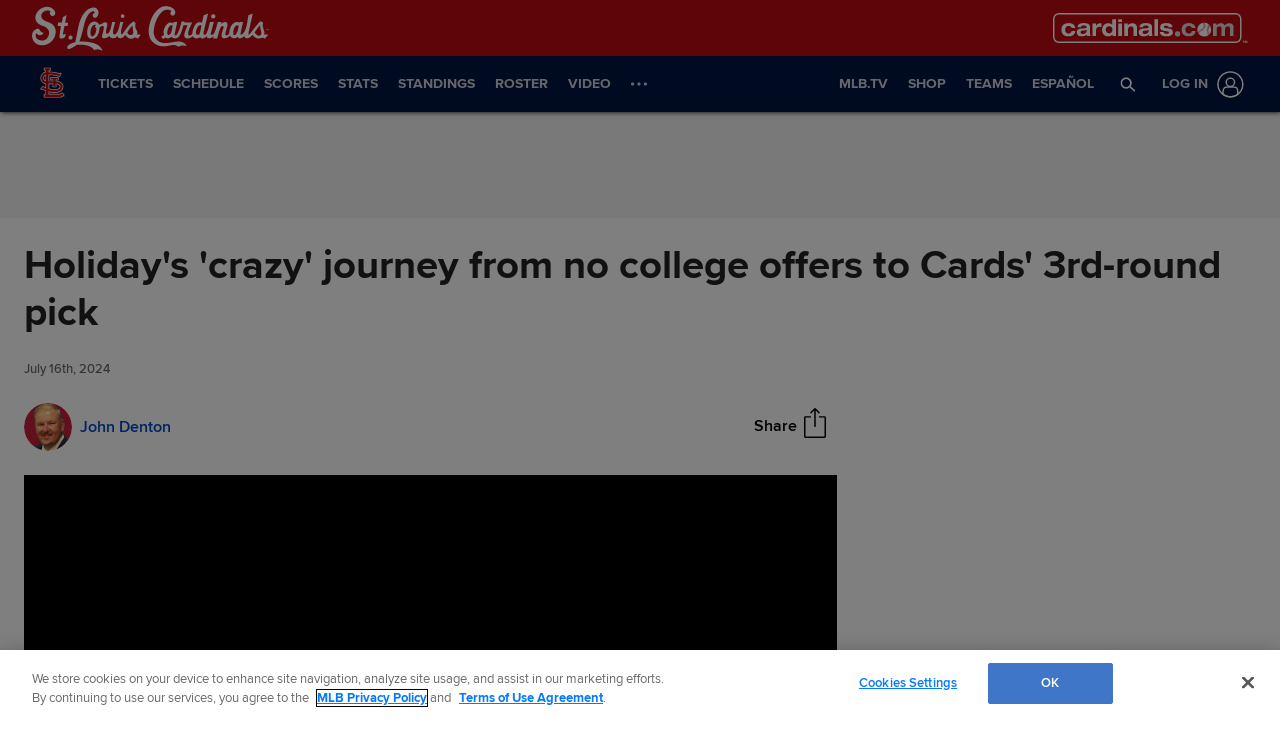

--- FILE ---
content_type: text/html; charset=utf-8
request_url: https://www.mlb.com/cardinals/news/brian-holiday-taken-by-cardinals-in-3rd-round-of-2024-mlb-draft
body_size: 244535
content:

        <!doctype html>
            <html lang=en>
            <head>
            <title data-rh="true">Brian Holiday taken by Cardinals in 3rd round of 2024 MLB Draft</title>
            <meta data-rh="true" charset="utf-8"/><meta data-rh="true" name="viewport" content="width=device-width, initial-scale=1.0, maximum-scale=1.0, user-scalable=no"/><meta data-rh="true" name="robots" content="max-image-preview:large"/><meta data-rh="true" name="description" content="ST. LOUIS -- Considering the incredible, against-all-odds baseball journey that Brian Holiday has been on over the past three years -- going from being a walk-on at tiny Florida SouthWestern State College to the even smaller College of Central Florida and finally to Oklahoma State -- it was understandable why"/><meta data-rh="true" property="og:description" content="ST. LOUIS -- Considering the incredible, against-all-odds baseball journey that Brian Holiday has been on over the past three years -- going from being a walk-on at tiny Florida SouthWestern State College to the even smaller College of Central Florida and finally to Oklahoma State -- it was understandable why"/><meta data-rh="true" property="og:title" content="Holiday&#x27;s &#x27;crazy&#x27; journey from no college offers to Cards&#x27; 3rd-round pick"/><meta data-rh="true" property="og:image" content="https://img.mlbstatic.com/mlb-images/image/upload/t_2x1/t_w1536/mlb/y1u5anjigbalopp57wsk.jpg"/><meta data-rh="true" property="og:site_name" content="MLB.com"/><meta data-rh="true" property="og:type" content="website"/><meta data-rh="true" property="og:url" content="https://www.mlb.com/news/brian-holiday-taken-by-cardinals-in-3rd-round-of-2024-mlb-draft"/><meta data-rh="true" name="twitter:card" content="summary_large_image"/><meta data-rh="true" name="twitter:site" content="@mlb"/><meta data-rh="true" name="keywords" content="MLB, Baseball, Major League Baseball"/><meta data-rh="true" name="page_name" content="Major League Baseball"/><meta data-rh="true" name="page_section" content="news"/><meta data-rh="true" property="fb:app_id" content="5768707450"/><meta data-rh="true" property="fb:pages" content="5768707450"/><meta data-rh="true" name="env" content="production"/><meta data-rh="true" name="app_group" content="x-fede"/><meta data-rh="true" name="region" content=""/><meta data-rh="true" name="zone" content=""/><meta data-rh="true" name="doubleclick_adunit" content="mlb.mlb"/><meta data-rh="true" name="context-url-prefix" content="/cardinals"/><meta data-rh="true" name="app-view" content="web"/><meta data-rh="true" name="locale" content="en"/><meta data-rh="true" name="lang" content="en"/><meta data-rh="true" name="club" content="cardinals"/><meta data-rh="true" name="serverTime" content="2020-10-13T16:03:01-04:00"/><meta data-rh="true" name="omniturePageName" content="Homepage"/><meta data-rh="true" name="apple-mobile-web-app-title" content="MLB.com"/>
            <link data-rh="true" rel="amphtml" href="https://www.mlb.com/amp/news/brian-holiday-taken-by-cardinals-in-3rd-round-of-2024-mlb-draft.html"/><link data-rh="true" rel="canonical" href="https://www.mlb.com/news/brian-holiday-taken-by-cardinals-in-3rd-round-of-2024-mlb-draft"/><link data-rh="true" rel="dns-prefetch" href="//www.mlbstatic.com/"/><link data-rh="true" rel="dns-prefetch" href="//builds.mlbstatic.com/"/><link data-rh="true" rel="preconnect" href="//www.mlbstatic.com/" crossOrigin="true"/><link data-rh="true" rel="preconnect" href="//builds.mlbstatic.com/" crossOrigin="true"/><link data-rh="true" rel="preload" href="//www.mlbstatic.com/mlb.com/fonts/proxima-nova-bold.woff2" as="font" type="font/woff2" crossOrigin="true"/><link data-rh="true" rel="preload" href="//www.mlbstatic.com/mlb.com/fonts/proxima-nova-regular.woff2" as="font" type="font/woff2" crossOrigin="true"/><link data-rh="true" rel="alternate" href="https://www.mlb.com" hrefLang="en"/><link data-rh="true" rel="alternate" href="https://www.mlb.com/es" hrefLang="es"/><link data-rh="true" rel="apple-touch-icon" href="//www.mlbstatic.com/team-logos/apple-touch-icons-180x180/138.png"/><link data-rh="true" rel="shortcut icon" href="https://images.ctfassets.net/iiozhi00a8lc/t138_favicon138_zm83lc9l_dexh6s85_png/cc8442048879e5e0f3ea28677e68e4f7/t138_favicon.png"/>
            <script data-rh="true" type="application/ld+json">{"@context":"https://schema.org","@type":"NewsArticle","publisher":{"@type":"Organization","name":"MLB","logo":{"@type":"ImageObject","url":"https://www.mlbstatic.com/team-logos/share/mlb.jpg","height":620,"width":1200},"url":"https://www.mlb.com"},"author":{"name":"John Denton","@type":"Person"},"dateModified":"2024-07-16T01:47:40.455Z","datePublished":"2024-07-16T01:47:40.455Z","headline":"Holiday's 'crazy' journey from no college offers to Cards' 3rd-round pick","image":["https://img.mlbstatic.com/mlb-images/image/upload/t_2x1/t_w1536/mlb/y1u5anjigbalopp57wsk.jpg"],"mainEntityOfPage":"https://www.mlb.com/news/brian-holiday-taken-by-cardinals-in-3rd-round-of-2024-mlb-draft","url":"https://www.mlb.com/news/brian-holiday-taken-by-cardinals-in-3rd-round-of-2024-mlb-draft"}</script><script data-rh="true" type="application/javascript">/*<!--*/
                       (function(window, document){
                            var adobePageParams = {};
                            var oktaCookie = document.cookie.match(/oktaid=([^;]+)/);

                            if (oktaCookie) {
                                adobePageParams['id.okta'] = oktaCookie[1];
                            }
                            adobePageParams['at_property'] = "64bd9a62-f522-8775-9b0d-4984abae73c4";
                            window.targetPageParams = function() {
                            return adobePageParams;
                             };
                       })(window, document);
                    /*-->*/</script><script data-rh="true" src="https://www.mlbstatic.com/mlb.com/adobe-analytics/VisitorAPI.js"></script><script data-rh="true" src="https://www.mlbstatic.com/mlb.com/adobe-analytics/target/2.3.0/at.js"></script><script data-rh="true" src="https://www.mlbstatic.com/mlb.com/adobe-analytics/AppMeasurement-mlb.js"></script><script data-rh="true" src="https://www.mlbstatic.com/mlb.com/adobe-analytics/AppMeasurement.js"></script><script data-rh="true" src="https://assets.adobedtm.com/267c22ecc15c/4a2ad2c78a04/launch-0febec0c5fac.min.js" async="true"></script><script data-rh="true" type="application/javascript">/*<!--*/
                          (function(window, document) {
                            var oktaCookie = document.cookie.match(/oktaid=([^;]+)/);
                            var AuthState = (window.Visitor && window.Visitor.AuthState) ? window.Visitor.AuthState.AUTHENTICATED : 0;

                            if (oktaCookie && window.visitor) {
                                window.visitor.setCustomerIDs({
                                    okta: {
                                        id: oktaCookie[1],
                                        authState: AuthState
                                    },
                                    oktaDuplicate: {
                                        id: oktaCookie[1],
                                        authState: AuthState
                                    }
                                });
                            }
                        })(window, document);
                    /*-->*/</script><script data-rh="true" src="https://www.mlbstatic.com/mlb.com/vendor/mlb-okta/mlb-okta.js"></script><script data-rh="true" id="initial-data" type="application/javascript">/*<!--*/
                        window.initState = {"appConfig":{"appName":"x-fede-prod","appVersion":"v4.3.7","graphqlServiceUrl":"https://data-graph.mlb.com/graphql","graphqlVariables":{"getArticle":{"forgeLocale":"EN_US","formatString":"none","storySlug":"brian-holiday-taken-by-cardinals-in-3rd-round-of-2024-mlb-draft"},"getSiteConfig":{"contentfulLocale":"en-US","preview":false,"teamId":"t138","teamPropertiesId":"t138-global-properties","teamPaletteId":"t138-base-palette"},"getTopic":{"forgeLocale":"EN_US","topicSlug":""},"getPage":{"path":"/cardinals"},"getPlaylist":{"experienceGroup":"NEWS_LEGACY_DEDUPE_PG","language":"EN_US","limit":6,"mbox":"","recommendedContentLimit":0,"selectionSlug":"t138-news-list","skip":0,"fetchMoreLimit":1,"recommendedContentTypes":["ARTICLE"]}}},"appState":{"adDomain":"cardinals.mlb","appId":"","appPath":null,"basePath":"news","club":"cardinals","configuration":{"datadog":{"disableDatadog":false,"globalSampleRate":25},"hidePlaylistRightRail":true,"hideReaction":false,"hideRecommended":false,"hideRelatedRightRail":false,"hideStickyHeader":false,"hideTaglines":false,"hideTags":false,"hideTopic":false,"playlist":{},"useInfiniteScrolling":false},"contextUrlPrefix":"/cardinals","env":"production","featureFlagOverrides":{},"forgeLocale":"EN_US","googleTagManager":"GTM-P7VRN7","isApp":false,"isCookieNoTrackQueryParam":false,"isPremiumQueryParam":false,"lang":"en","metaUrl":"https://www.mlb.com/news/brian-holiday-taken-by-cardinals-in-3rd-round-of-2024-mlb-draft","newsletterServiceUrl":"https://us-central1-mlb-webeng-prod-39c3.cloudfunctions.net/email-newsletter","prefixedTeamId":"t138","queryString":"","queryStringWithoutTopic":"","reqPath":"/cardinals/news/brian-holiday-taken-by-cardinals-in-3rd-round-of-2024-mlb-draft","storySlug":"brian-holiday-taken-by-cardinals-in-3rd-round-of-2024-mlb-draft","team_id":138,"topicSlug":"","userAgent":"Mozilla/5.0 (Macintosh; Intel Mac OS X 10_15_7) AppleWebKit/537.36 (KHTML, like Gecko) Chrome/131.0.0.0 Safari/537.36; ClaudeBot/1.0; +claudebot@anthropic.com)"},"apolloCache":{"ROOT_QUERY":{"__typename":"Query","webPropertiesCollection({\"limit\":1,\"locale\":\"en-US\",\"preview\":false,\"where\":{\"propertiesId\":\"t138-global-properties\"}})":{"__typename":"CF_WebPropertiesCollection","items":[{"__typename":"CF_WebProperties","organismHeadlineFont":null,"urlLogo":{"__typename":"CF_Asset","url":"https://images.ctfassets.net/iiozhi00a8lc/t138_url_logocardinals_dot_com_logo_svg/73e10de52a3bcf883b6df440a3c1e273/stl_url_2021.svg"},"favicon":{"__typename":"CF_Asset","url":"https://images.ctfassets.net/iiozhi00a8lc/t138_favicon138_zm83lc9l_dexh6s85_png/cc8442048879e5e0f3ea28677e68e4f7/t138_favicon.png"},"headerMastheadTagline":{"__typename":"CF_Asset","url":"https://images.ctfassets.net/iiozhi00a8lc/t138_header_masthead_taglinestl_combo_logo_ps_svg/4fcda7cbcfe48e087a3bd37c1e28b3df/stl_logo.svg"},"headerPrimaryLogo":null,"headerMastheadTaglineContainerWidth":null,"headerMastheadTaglineContainerHeight":"45px","organismLogoVersion":"primary","organismLogoStyle":"light","headerMastheadLogoVersion":"wordmark","headerMastheadLogoStyle":"dark","footerLogoVersion":"primary","footerLogoStyle":"dark","headlineTextTransform":"none","headlineFontFamily":null,"headlineFontFamilySizeMultiplier":1,"articleVideoAutoPlay":true,"articleVideoAutoPlaySound":false}]},"paletteCollection({\"limit\":1,\"locale\":\"en-US\",\"preview\":false,\"where\":{\"paletteName_contains\":\"t138-base-palette\"}})":{"__typename":"CF_PaletteCollection","items":[{"__typename":"CF_Palette","headerNavigationBackgroundColor":"#001541","headerNavigationTextColor":"#ffffff","headerNavigationTextColorHover":"#ffffff","headerNavigationBorderColor":"#BE0A14","headerMastheadBackgroundColor":"#BE0A14","buttonSpotlightBackgroundColor":"#333333","buttonSpotlightBackgroundColorHover":"lighten","buttonSpotlightTextColor":"#ffffff","buttonSpotlightTextColorHover":"#ffffff","footerBackgroundColor":"#001541","footerBorderColor":"#BE0A14","footerLinkColorActive":"#ffffff","footerLinkColor":"#d2d2d2","footerLinkColorHover":"#ffffff","footerTextColor":"#d2d2d2"}]},"dictionarySetCollection({\"locale\":\"en-US\",\"preview\":false,\"where\":{\"dictionaryTag_contains_all\":\"mlb-news\"}})":{"__typename":"CF_DictionarySetCollection","items":[{"__typename":"CF_DictionarySet","key":"news_playlist_current","dictionaryValue":"Now Reading"},{"__typename":"CF_DictionarySet","key":"news_playlist_next","dictionaryValue":"Up Next"},{"__typename":"CF_DictionarySet","key":"team_leaders_title","dictionaryValue":"Team Leaders"},{"__typename":"CF_DictionarySet","key":"news_newsletter_signup","dictionaryValue":"Sign up"},{"__typename":"CF_DictionarySet","key":"news_playlist","dictionaryValue":"Playlist"},{"__typename":"CF_DictionarySet","key":"skip_to_content","dictionaryValue":"Skip to Content"},{"__typename":"CF_DictionarySet","key":"news_recommended","dictionaryValue":"You may have missed..."},{"__typename":"CF_DictionarySet","key":"news_newsletter_placeholder","dictionaryValue":"Enter your email"},{"__typename":"CF_DictionarySet","key":"news_newsletter_error","dictionaryValue":"Something went wrong, please try again."},{"__typename":"CF_DictionarySet","key":"news_newsletter_subscribed","dictionaryValue":"This email has already been registered for this newsletter!"},{"__typename":"CF_DictionarySet","key":"news_did_you_like","dictionaryValue":"Did you like this story?"},{"__typename":"CF_DictionarySet","key":"news_in_this_story","dictionaryValue":"In this story:"},{"__typename":"CF_DictionarySet","key":"news_share","dictionaryValue":"Share"},{"__typename":"CF_DictionarySet","key":"news_related","dictionaryValue":"Related"}]},"newsArticleCollection({\"locale\":\"en-US\",\"preview\":false,\"where\":{\"team\":{\"teamId\":\"t138\"}}})":{"__typename":"CF_NewsArticleCollection","items":[{"__typename":"CF_NewsArticle","articleVideoAutoPlay":true,"articleVideoAutoPlaySound":false,"configuration":null,"fallbackThumbnail":{"__typename":"CF_Asset","url":"https://images.ctfassets.net/iiozhi00a8lc/7rLiL2FzRtYvRA6WljKhNY/359c3d0e14e8deced16d006ecb2f4218/mlb_fallback_2.jpg"},"heightMinForSticky":2500,"injectedContent":null,"name":"Cardinals","newsletters":["1","33","74","43","4333","2010","5526"],"newsletterLogoOnDark":null,"newsletterLogoOnLight":null,"newsletterMessaging":"Have the latest news, ticket information, and more from the Cardinals and MLB delivered right to your inbox.","newsletterSuccessMessage":"Thank you for signing up for Cardinals and MLB newsletters. ${email} has been successfully added.\n\nVisit your [account profile](https://www.mlb.com/account \"AccountProfile\") to manage your subscriptions.","newsletterTitle":"Get the latest from the Cardinals","stickyRelatedHeightDisplacement":700,"tagPrefixPlayer":"player","tagPrefixTeam":null,"team":{"__typename":"CF_Team","teamId":"t138","name":"Cardinals","teamNameDisplay":"St. Louis Cardinals"},"newsletters({\"locale\":\"en-US\"})":["1","33","74","43","4333","2010","5526"]}]},"newsArticleCollection({\"locale\":\"en-US\",\"preview\":false,\"where\":{\"name\":\"MASTER\"}})":{"__typename":"CF_NewsArticleCollection","items":[{"__typename":"CF_NewsArticle","articleVideoAutoPlay":true,"articleVideoAutoPlaySound":false,"configuration":{"global":{"datadog":{"disableDatadog":false,"globalSampleRate":50}},"mobile":{"hideTags":true,"playlist":{"limit":1,"fetchMoreLimit":2,"recommendedContentLimit":0},"hideTopic":false,"hideReaction":false,"hideTaglines":false,"hideRecommended":true,"hideStickyHeader":false,"hideRelatedRightRail":false,"useInfiniteScrolling":true,"hidePlaylistRightRail":true},"appView":{"hideTags":true,"playlist":{"limit":1,"fetchMoreLimit":2,"recommendedContentLimit":0},"hideTopic":false,"hideReaction":false,"hideTaglines":false,"hideRecommended":true,"hideStickyHeader":false,"hideRelatedRightRail":false,"useInfiniteScrolling":true,"hidePlaylistRightRail":true},"desktop":{"hideTags":true,"playlist":{"limit":6,"fetchMoreLimit":1,"recommendedContentLimit":0},"hideTopic":false,"hideReaction":false,"hideTaglines":false,"hideRecommended":true,"hideStickyHeader":true,"hideRelatedRightRail":true,"useInfiniteScrolling":true,"hidePlaylistRightRail":false}},"fallbackThumbnail":{"__typename":"CF_Asset","url":"https://images.ctfassets.net/iiozhi00a8lc/7rLiL2FzRtYvRA6WljKhNY/359c3d0e14e8deced16d006ecb2f4218/mlb_fallback_2.jpg"},"heightMinForSticky":2500,"injectedContent":{"3":{"type":"ad"},"6":{"type":"related"},"8":{"type":"ad"},"10":{"type":"newsletter"},"displayAdDelay":30000,"paragraphWordCount":50},"name":"MASTER","newsletters":["1026","43"],"newsletterLogoOnDark":null,"newsletterLogoOnLight":null,"newsletterMessaging":"Sign up to receive our daily [Morning Lineup](https://www.mlb.com) to stay in the know about the latest trending topics around Major League Baseball.","newsletterSuccessMessage":"Thank you for joining the Morning Lineup newsletter. ${email} has successfully been added. \n\nVisit your [account profile](https://www.mlb.com/account \"Account Profile\") to manage your subscriptions.","newsletterTitle":"Get the Latest From MLB.","stickyRelatedHeightDisplacement":700,"tagPrefixPlayer":"player","tagPrefixTeam":null,"team":null}]},"getPage({\"path\":\"/cardinals\"})":{"__typename":"Page","headerPath":"/_navs/header/stl/global-nav","paletteKey":"t138-base-palette","propertiesKey":"t138-global-properties","footerPath":"/_navs/footer/stl/global-footer","team":"cardinals","teamId":"138"},"getArticle({\"language\":\"EN_US\",\"slug\":\"brian-holiday-taken-by-cardinals-in-3rd-round-of-2024-mlb-draft\"})":{"__typename":"Article","translationId":"0b258c20-34b5-423f-86e1-1bb1c9d58ab9","slug":"brian-holiday-taken-by-cardinals-in-3rd-round-of-2024-mlb-draft","byline":"John Denton","isMigrated":false,"contentDate":"2024-07-16T01:47:40.455Z","contributors":[{"__typename":"Contributor","name":"John Denton","slug":"john-denton","tagline({\"formatString\":\"none\"})":"Senior Reporter John Denton covers the Cardinals for MLB.com.","thumbnail":{"__typename":"Thumbnail","templateUrl":"https://img.mlbstatic.com/mlb-images/image/private/{formatInstructions}/mlb/grk3enygykr2syamxwiv"}}],"headline":"Holiday's 'crazy' journey from no college offers to Cards' 3rd-round pick","lastUpdatedDate":"2024-07-16T01:47:40.455Z","parts":[{"__typename":"Video","contentDate":"2024-07-15T18:18:39.731Z","preferredPlaybackScenarioURL({\"preferredPlaybacks\":\"mp4AvcPlayback\"})":"https://mlb-cuts-diamond.mlb.com/FORGE/2025/2025-01/27/0089b57a-fe2b37f2-3382b15b-csvm-diamondgcp-asset_1280x720_59_4000K.mp4","type":"video","description":"The Cardinals select right-handed pitcher Brian Holiday with the 80th pick of the 2024 Draft","displayAsVideoGif":false,"duration":"00:01:24","slug":"draft-2024-cardinals-select-rhp-brian-holiday-no-80","tags":[{"__typename":"TeamTag","slug":"teamid-138","title":"St. Louis Cardinals","team":{"__ref":"Team:138"},"type":"team"},{"__typename":"TaxonomyTag","slug":"vod","title":"vod","type":"taxonomy"},{"__typename":"TaxonomyTag","slug":"mlb-network","title":"MLB Network","type":"taxonomy"},{"__typename":"TaxonomyTag","slug":"mlb-draft","title":"MLB Draft","type":"taxonomy"},{"__typename":"PersonTag","slug":"playerid-701509","title":"Brian Holiday","person":{"__ref":"Person:701509"},"type":"player"}],"thumbnail":{"__typename":"Thumbnail","templateUrl":"https://img.mlbstatic.com/mlb-images/image/upload/{formatInstructions}/mlb/liuphsww4ove1qlnlgws"},"title":"Draft 2024: Cardinals select RHP Brian Holiday No. 80","relativeSiteUrl":"/video/draft-2024-cardinals-select-rhp-brian-holiday-no-80"},{"__typename":"Markdown","content":"ST. LOUIS -- Considering the incredible, against-all-odds baseball journey that <a href=\"https://www.mlb.com/prospects/draft/brian-holiday-701509\" target=\"_blank\">Brian Holiday</a> has been on over the past three years -- going from being a walk-on at tiny Florida SouthWestern State College to the even smaller College of Central Florida and finally to Oklahoma State -- it was understandable why he experienced a state of shock on Monday when he became the third-round pick of the Cardinals in the 2024 MLB Draft.\n\nOverlooked to the point that he didn’t have one scholarship offer to play college baseball after starring at Land O’ Lakes High in North Tampa, Fla., Holiday sat almost motionless and in amazement among the six family members and friends with him in Florida on Monday when his name popped up on the computer screen as the No. 80 overall pick in the Draft.","type":"text"},{"__typename":"DynamicInclude","type":"dynamicinclude","body":"**2024 Draft presented by Nike:**  \n<a href=\"https://www.mlb.com/draft/tracker/2024\" target=\"_blank\">Draft Tracker</a> | <a href=\"https://www.mlb.com/news/2024-draft-signings-and-bonus-tracker?t=mlb-draft-coverage\" target=\"_blank\">First-round signings</a> | [All-time biggest bonuses](https://www.mlb.com/news/highest-signing-bonuses-in-mlb-draft-history?t=mlb-draft-coverage)  \nPick-by-pick analysis: <a href=\"https://www.mlb.com/news/2024-mlb-draft-day-1-complete-coverage?t=mlb-draft-coverage\" target=\"_blank\">Day 1</a> | <a href=\"https://www.mlb.com/news/2024-mlb-draft-day-2-results-complete-coverage?t=mlb-draft-coverage\" target=\"_blank\">Day 2</a> | <a href=\"https://www.mlb.com/news/2024-mlb-draft-day-3-results-complete-coverage?t=mlb-draft-coverage\" target=\"_blank\">Day 3</a>\n\n<a href=\"https://www.mlb.com/news/travis-bazzana-makes-history-with-no-1-pick-in-2024-draft?t=mlb-draft-coverage\" target=\"_blank\">Bazzana goes No. 1</a> | <a href=\"https://www.mlb.com/news/wake-forest-three-players-top-10-2024-mlb-draft?t=mlb-draft-coverage\" target=\"_blank\">Wake Forest makes history</a> | <a href=\"https://www.mlb.com/news/jurrangelo-cijntje-drafted-at-no-15-by-mariners-in-2024?t=mlb-draft-coverage\" target=\"_blank\">Mariners nab switch-pitcher</a> | <a href=\"https://www.mlb.com/news/storylines-from-2024-mlb-draft-day-1?t=mlb-draft-coverage\" target=\"_blank\">Top 7 Day 1 storylines</a> | <a href=\"https://www.mlb.com/news/teams-with-best-hauls-in-2024-mlb-draft?t=mlb-draft-coverage\" target=\"_blank\">Best hauls</a> | <a href=\"https://www.mlb.com/news/favorite-mlb-draft-pick-for-each-organization-2024?t=mlb-draft-coverage\" target=\"_blank\">Our favorite picks</a> | <a href=\"https://www.mlb.com/news/famous-family-ties-for-2024-mlb-draft-picks?t=mlb-draft-coverage\" target=\"_blank\">Famous family ties</a> | <a href=\"https://www.mlb.com/news/pipeline-podcast-best-value-picks-in-2024-mlb-draft?t=mlb-draft-coverage\" target=\"_blank\">Biggest steals</a> | <a href=\"https://www.mlb.com/news/draft-picks-who-could-be-no-1-prospects?t=mlb-draft-coverage\" target=\"_blank\">These picks could be new club No. 1's</a> | <a href=\"https://www.mlb.com/news/2024-mlb-draft-prospects-on-fast-track-to-major-leagues?t=mlb-draft-coverage\" target=\"_blank\">Picks who could be quickest to bigs</a> | <a href=\"https://www.mlb.com/news/red-sox-draft-d-angelo-ortiz-son-of-david-ortiz?=mlb-draft-coverage\" target=\"_blank\">Sons of Manny, Big Papi selected</a> | <a href=\"https://www.mlb.com/draft/2024\" target=\"_blank\">Complete coverage</a>"},{"__typename":"Markdown","content":"“It’s kind of hard to put into words because I was more in shock than anything,” admitted the 5-foot-11, 203-pound right-handed pitcher. “It’s just crazy to think about where it started and where I am now.”\n\nWhere Holiday is now is in a Cardinals organization that fell in love with his fiery competitiveness -- a trait that helped him thrive even though most scouts and college coaches originally thought he was too small. Holiday's grit helped him win a JUCO national championship and become the Most Outstanding Player of the NJCAA World Series in 2023. It also played a role in him getting to Oklahoma State, where his final college performance saw him strike out 10 Florida Gators, including <a href=\"https://www.mlb.com/royals/news/jac-caglianone-drafted-no-6-by-royals-in-2024-mlb-draft\" target=\"_blank\">No. 6 overall pick Jac Caglianone</a>.","type":"text"},{"__typename":"OEmbed","html":"<blockquote class=\"twitter-tweet\"><p lang=\"en\" dir=\"ltr\">With the 80th pick in the 2024 MLB Draft, the St. Louis Cardinals select RHP Brian Holiday! <a href=\"https://twitter.com/hashtag/ForTheLou?src=hash&amp;ref_src=twsrc%5Etfw\">#ForTheLou</a> <a href=\"https://t.co/bNhRTPEGgE\">pic.twitter.com/bNhRTPEGgE</a></p>&mdash; St. Louis Cardinals (@Cardinals) <a href=\"https://twitter.com/Cardinals/status/1812912716044201992?ref_src=twsrc%5Etfw\">July 15, 2024</a></blockquote>\n<script async src=\"https://platform.twitter.com/widgets.js\" charset=\"utf-8\"></script>\n\n","providerName":"Twitter","providerUrl":"https://twitter.com","thumbnail_url":null,"type":"oembed","width":550,"contentType":"rich"},{"__typename":"Markdown","content":"“If we were to make a decision based off one game, we probably have a bad process,” Cardinals assistant general manager/director of scouting Randy Flores said. “But I do think that \\[that performance\\] was in line, and Brian continued to gain momentum and he continued to improve. When you look at the typical player who came from a junior college to that conference and faces that competition, he was different.\n\n“His competitiveness, his ability to improve, his feel -- he was someone without the typical year-over-year established track record of someone from the SEC, Pac 12, Big 12 or Big 10. This was someone who we were \\[excited\\] about how they \\[improved\\] this year and we’re excited for his future.”","type":"text"},{"__typename":"OEmbed","html":"<blockquote class=\"twitter-tweet\"><p lang=\"en\" dir=\"ltr\">Y’all got a dude, <a href=\"https://twitter.com/Cardinals?ref_src=twsrc%5Etfw\">@Cardinals</a>!<a href=\"https://twitter.com/hashtag/GoPokes?src=hash&amp;ref_src=twsrc%5Etfw\">#GoPokes</a> <a href=\"https://t.co/SaUhDlNtiX\">pic.twitter.com/SaUhDlNtiX</a></p>&mdash; OSU Cowboy Baseball (@OSUBaseball) <a href=\"https://twitter.com/OSUBaseball/status/1812945438888325502?ref_src=twsrc%5Etfw\">July 15, 2024</a></blockquote>\n<script async src=\"https://platform.twitter.com/widgets.js\" charset=\"utf-8\"></script>\n\n","providerName":"Twitter","providerUrl":"https://twitter.com","thumbnail_url":null,"type":"oembed","width":550,"contentType":"rich"},{"__typename":"Markdown","content":"The Cardinals, who nabbed shortstop JJ Wetherholt <a href=\"https://www.mlb.com/cardinals/news/jj-wetherholt-guide?t=mlb-draft-coverage\" target=\"_blank\">with the No. 7 pick</a> on Sunday, didn’t let a lack of size sway them from the players that they liked in the MLB Draft. Holiday and fifth-round pick Braden Davis out of Oklahoma are just 5-foot-11 and far from the prototype that St. Louis leaned on for years with tall right-handers such as Chris Carpenter, Adam Wainwright and Michael Wacha. In the fourth round, the Cards drafted undersized catcher Ryan Campos out of Arizona State, and they nabbed 5-foot-8 Oklahoma outfielder Bryce Madron in the 10th round.\n\n*   <a href=\"https://www.mlb.com/cardinals/news/jj-wetherholt-drafted-no-7-by-cardinals-in-2024-mlb-draft\" target=\"_blank\">Cards select WVU standout SS Wetherholt at No. 7</a>\n\n“As someone who played baseball in a time where you were looking at the Scott Rolens and the Albert Pujols and the size of those players, there are players who are able to get a lot out of their body even without the size,” said Flores, a lefty reliever on the Cardinals’ 2006 World Series championship team. “On the pitching side, there is a benefit to the release height and angle that is different from the 6-foot-4, 6-foot-5, long-levered, long-extension sinker-baller. \\[Holiday and Davis\\] have profiles that we were intrigued with, along with scouting reports that raved about their competitiveness.”","type":"text"},{"__typename":"Video","contentDate":"2024-07-14T23:48:49.585Z","preferredPlaybackScenarioURL({\"preferredPlaybacks\":\"mp4AvcPlayback\"})":"https://mlb-cuts-diamond.mlb.com/FORGE/2024/2024-07/14/3242285e-580b90ef-492df2f4-csvm-diamondx64-asset_1280x720_59_4000K.mp4","type":"video","description":"The Cardinals select shortstop JJ Wetherholt with the 7th pick of the 2024 Draft","displayAsVideoGif":false,"duration":"00:01:46","slug":"draft-2024-cardinals-select-ss-jj-wetherholt-no-7","tags":[{"__typename":"TeamTag","slug":"teamid-138","title":"St. Louis Cardinals","team":{"__ref":"Team:138"},"type":"team"},{"__typename":"TaxonomyTag","slug":"vod","title":"vod","type":"taxonomy"},{"__typename":"TaxonomyTag","slug":"mlb-draft","title":"MLB Draft","type":"taxonomy"},{"__typename":"TaxonomyTag","slug":"mlb-network","title":"MLB Network","type":"taxonomy"},{"__typename":"TaxonomyTag","slug":"send-to-news-mlb-feed","title":"Send To News MLB feed","type":"taxonomy"},{"__typename":"TaxonomyTag","slug":"imagen-feed","title":"Imagen feed","type":"taxonomy"},{"__typename":"PersonTag","slug":"playerid-802139","title":"JJ Wetherholt","person":{"__ref":"Person:802139"},"type":"player"}],"thumbnail":{"__typename":"Thumbnail","templateUrl":"https://img.mlbstatic.com/mlb-images/image/upload/{formatInstructions}/mlb/rore7s6vkeqhqggjw9ta"},"title":"Draft 2024: Cardinals select SS JJ Wetherholt No. 7","relativeSiteUrl":"/video/draft-2024-cardinals-select-ss-jj-wetherholt-no-7"},{"__typename":"Markdown","content":"Holiday, 21, had to use his competitive nature to battle his way through one-year stops at Florida SouthWestern State (where he worked to improve his fastball from 91 to 95 mph) and College of Central Florida (where he got experience as a starter and a reliever). At CFC, he went 10-1 with an eye-popping 141 strikeouts in 88 innings. At the NJCAA World Series, he picked up a win, a save and 23 strikeouts in 9 1/3 innings to nab the Most Outstanding Player award.\n\nThat attracted the attention of Oklahoma State coach Josh Holliday (no relation, different spelling), brother of Cardinals Hall of Famer Matt Holliday. At OSU, Holiday quickly emerged as the staff ace and struck out 14 in a win over the University of Houston on May 18. He threw a complete game in the semifinals of the Big 12 tournament against UCF and throttled Florida -- two schools that never recruited him while in college -- in the NCAA Super Regionals. Against the Gators, he allowed just two hits while striking out 10 -- including the highly-touted Caglianone.\n\n“I was attacking him like I would anybody else because I don’t care who is in the box, who I’m going against or how many fans are there,” Holiday said. “I’m doing whatever I can to attack that guy, hit my spots and get the guy out.”","type":"text"}],"relativeSiteUrl":"/news/brian-holiday-taken-by-cardinals-in-3rd-round-of-2024-mlb-draft","contentType":"news","subHeadline":null,"summary":"ST. LOUIS -- Considering the incredible, against-all-odds baseball journey that Brian Holiday has been on over the past three years -- going from being a walk-on at tiny Florida SouthWestern State College to the even smaller College of Central Florida and finally to Oklahoma State -- it was understandable why","tagline({\"formatString\":\"none\"})":null,"tags":[{"__typename":"InternalTag","slug":"storytype-article","title":"Article","type":"article"},{"__typename":"ContributorTag","slug":"john-denton","title":"John Denton","type":"contributor"},{"__typename":"TeamTag","slug":"teamid-138","type":"team","title":"St. Louis Cardinals","team":{"__ref":"Team:138"}},{"__typename":"PersonTag","slug":"playerid-701509","title":"Brian Holiday","person":{"__ref":"Person:701509"},"type":"player"},{"__typename":"TaxonomyTag","slug":"apple-news","title":"Apple News","type":"taxonomy"},{"__typename":"TaxonomyTag","slug":"mlb-draft","title":"MLB Draft","type":"taxonomy"},{"__typename":"TaxonomyTag","slug":"mlb-top-prospects","title":"MLB Top Prospects","type":"taxonomy"}],"type":"story","thumbnail":"https://img.mlbstatic.com/mlb-images/image/upload/{formatInstructions}/mlb/y1u5anjigbalopp57wsk","title":"Brian Holiday taken by Cardinals in 3rd round of 2024 MLB Draft"},"getTeamsBySportId({\"ids\":[1]})":[{"__ref":"Team:133"},{"__ref":"Team:134"},{"__ref":"Team:135"},{"__ref":"Team:136"},{"__ref":"Team:137"},{"__ref":"Team:138"},{"__ref":"Team:139"},{"__ref":"Team:140"},{"__ref":"Team:141"},{"__ref":"Team:142"},{"__ref":"Team:143"},{"__ref":"Team:144"},{"__ref":"Team:145"},{"__ref":"Team:146"},{"__ref":"Team:147"},{"__ref":"Team:158"},{"__ref":"Team:108"},{"__ref":"Team:109"},{"__ref":"Team:110"},{"__ref":"Team:111"},{"__ref":"Team:112"},{"__ref":"Team:113"},{"__ref":"Team:114"},{"__ref":"Team:115"},{"__ref":"Team:116"},{"__ref":"Team:117"},{"__ref":"Team:118"},{"__ref":"Team:119"},{"__ref":"Team:120"},{"__ref":"Team:121"}],"getHeaderFromForgePath({\"contentSource\":\"MLB\",\"headerPath\":\"/_navs/header/stl/global-nav\",\"locale\":\"en-US\",\"paletteKey\":\"t138-base-palette\",\"propertiesKey\":\"t138-global-properties\"})":{"__typename":"Header","navigation":[{"__typename":"NavItem","customPropertiesString":"mobile:true;","icon":null,"linkTarget":null,"linkText":"Tickets","linkUrl":"/tickets","placement":"mobile","visible":null,"subNav":[{"__typename":"SubnavColumn","title":null,"navigation":[{"__typename":"NavItem","placement":null,"linkText":"Spring Training Tickets","linkUrl":"/tickets/spring-training","linkTarget":null,"visible":"true","icon":null,"tooltip":null,"customPropertiesString":""},{"__typename":"NavItem","placement":null,"linkText":"Single Game Tickets","linkUrl":"/tickets/single-game-tickets","linkTarget":null,"visible":"true","icon":null,"tooltip":null,"customPropertiesString":null},{"__typename":"NavItem","placement":null,"linkText":"Ticket Packs","linkUrl":"/tickets/packs","linkTarget":null,"visible":"true","icon":null,"tooltip":null,"customPropertiesString":null},{"__typename":"NavItem","placement":null,"linkText":"Promotions & Giveaways","linkUrl":"/tickets/promotions/2026","linkTarget":null,"visible":"true","icon":null,"tooltip":null,"customPropertiesString":null},{"__typename":"NavItem","placement":null,"linkText":"Theme Tickets","linkUrl":"/tickets/specials/theme-tickets","linkTarget":null,"visible":"true","icon":null,"tooltip":null,"customPropertiesString":"appears:1671031800;"},{"__typename":"NavItem","placement":null,"linkText":"All-Inclusive Tickets","linkUrl":"/tickets/premium/all-inclusive","linkTarget":null,"visible":null,"icon":null,"tooltip":null,"customPropertiesString":null},{"__typename":"NavItem","placement":null,"linkText":"Premium Tickets & Suites","linkUrl":"/tickets/premium","linkTarget":null,"visible":null,"icon":null,"tooltip":null,"customPropertiesString":null},{"__typename":"NavItem","placement":null,"linkText":"Season Tickets","linkUrl":"/tickets/season-tickets/hub","linkTarget":null,"visible":null,"icon":null,"tooltip":null,"customPropertiesString":null},{"__typename":"NavItem","placement":null,"linkText":"Stadium Tours","linkUrl":"/ballpark/tours","linkTarget":null,"visible":null,"icon":null,"tooltip":null,"customPropertiesString":null},{"__typename":"NavItem","placement":null,"linkText":"Hall of Fame & Museum","linkUrl":"/cardinals-nation/hall-of-fame-and-museum","linkTarget":null,"visible":null,"icon":null,"tooltip":null,"customPropertiesString":null},{"__typename":"NavItem","placement":null,"linkText":"Cardinals Gift Card","linkUrl":"/tickets/gift-card","linkTarget":null,"visible":null,"icon":null,"tooltip":null,"customPropertiesString":null},{"__typename":"NavItem","placement":null,"linkText":"Cyber Monday","linkUrl":"/tickets/holiday/cyber-monday","linkTarget":null,"visible":null,"icon":null,"tooltip":null,"customPropertiesString":"expires:1701151140;"},{"__typename":"NavItem","placement":null,"linkText":"Multi-Game Ticket Sale","linkUrl":"/tickets/multi-game","linkTarget":null,"visible":null,"icon":null,"tooltip":null,"customPropertiesString":"expires:1675396800;"},{"__typename":"NavItem","placement":null,"linkText":"Postseason Refund Info","linkUrl":"/tickets/postseason-refund-policy","linkTarget":null,"visible":"false","icon":null,"tooltip":null,"customPropertiesString":null},{"__typename":"NavItem","placement":null,"linkText":"Postseason Tickets","linkUrl":"/tickets/postseason","linkTarget":null,"visible":"false","icon":null,"tooltip":null,"customPropertiesString":null},{"__typename":"NavItem","placement":null,"linkText":"Postseason Ticket Pricing","linkUrl":"/tickets/postseason/pricing","linkTarget":null,"visible":"false","icon":null,"tooltip":null,"customPropertiesString":null},{"__typename":"NavItem","placement":null,"linkText":"Home Run for the Holidays","linkUrl":"/tickets/specials/home-run-for-the-holidays","linkTarget":null,"visible":null,"icon":null,"tooltip":null,"customPropertiesString":"expires:1671947940;"},{"__typename":"NavItem","placement":null,"linkText":"Flex Packs","linkUrl":"/tickets/packs/flex","linkTarget":null,"visible":null,"icon":null,"tooltip":null,"customPropertiesString":"expires:1642834740;"},{"__typename":"NavItem","placement":null,"linkText":"Group Tickets","linkUrl":"/tickets/group-tickets","linkTarget":null,"visible":null,"icon":null,"tooltip":null,"customPropertiesString":null},{"__typename":"NavItem","placement":null,"linkText":"London Series 2023","linkUrl":"https://www.mlb.com/international/events/london-series","linkTarget":null,"visible":null,"icon":null,"tooltip":null,"customPropertiesString":"expires:1687759140;"},{"__typename":"NavItem","placement":null,"linkText":"Pre-Game Party","linkUrl":"/tickets/pregame-party","linkTarget":null,"visible":"true","icon":null,"tooltip":null,"customPropertiesString":null},{"__typename":"NavItem","placement":null,"linkText":"Gameday Parking","linkUrl":"/tickets/parking","linkTarget":null,"visible":"true","icon":null,"tooltip":null,"customPropertiesString":null},{"__typename":"NavItem","placement":null,"linkText":"Savannah Bananas","linkUrl":"/tickets/events/savannah-bananas","linkTarget":null,"visible":"false","icon":null,"tooltip":null,"customPropertiesString":null},{"__typename":"NavItem","placement":null,"linkText":"Ballpark Pass","linkUrl":"/tickets/specials/ballpark-pass","linkTarget":null,"visible":"true","icon":null,"tooltip":null,"customPropertiesString":""},{"__typename":"NavItem","placement":null,"linkText":"Ticket Pricing","linkUrl":"/tickets/pricing","linkTarget":null,"visible":"false","icon":null,"tooltip":null,"customPropertiesString":""},{"__typename":"NavItem","placement":null,"linkText":"Season Ticket Holders","linkUrl":"/tickets/season-tickets/holders","linkTarget":null,"visible":"false","icon":null,"tooltip":null,"customPropertiesString":null},{"__typename":"NavItem","placement":null,"linkText":"Split Season Tickets","linkUrl":"/tickets/season-tickets/split","linkTarget":null,"visible":null,"icon":null,"tooltip":null,"customPropertiesString":null},{"__typename":"NavItem","placement":null,"linkText":"Concerts","linkUrl":"/tickets/concerts","linkTarget":null,"visible":"true","icon":null,"tooltip":null,"customPropertiesString":null},{"__typename":"NavItem","placement":null,"linkText":"Fan Values","linkUrl":"/tickets/specials","linkTarget":null,"visible":"true","icon":null,"tooltip":null,"customPropertiesString":null},{"__typename":"NavItem","placement":null,"linkText":"Digital Ticketing","linkUrl":"/tickets/mobile","linkTarget":null,"visible":"false","icon":null,"tooltip":null,"customPropertiesString":null},{"__typename":"NavItem","placement":null,"linkText":"Buy & Sell Tickets on SeatGeek","linkUrl":"https://seatgeek.com/st-louis-cardinals-tickets?aid=15989&pid=integration&rid=1&utm_medium=partnership&utm_source=stlcardinals_sponsorship&utm_campaign=integration","linkTarget":null,"visible":null,"icon":null,"tooltip":null,"customPropertiesString":null},{"__typename":"NavItem","placement":null,"linkText":"My Cardinals Tickets","linkUrl":"/tickets/my-tickets","linkTarget":"","visible":null,"icon":null,"tooltip":null,"customPropertiesString":null},{"__typename":"NavItem","placement":null,"linkText":"Souvenir Tickets","linkUrl":"/fans/souvenir-tickets","linkTarget":null,"visible":null,"icon":null,"tooltip":null,"customPropertiesString":null},{"__typename":"NavItem","placement":null,"linkText":"Rainout Policy","linkUrl":"/tickets/rainout-policy","linkTarget":null,"visible":"true","icon":null,"tooltip":null,"customPropertiesString":null}]}]},{"__typename":"NavItem","customPropertiesString":null,"icon":null,"linkTarget":null,"linkText":"Postseason","linkUrl":"/tickets/postseason?partnerId=club-top-nav","placement":null,"visible":"false","subNav":[{"__typename":"SubnavColumn","title":null,"navigation":[]}]},{"__typename":"NavItem","customPropertiesString":"mobile:true;","icon":null,"linkTarget":null,"linkText":"Schedule","linkUrl":"/schedule","placement":"mobile","visible":null,"subNav":[{"__typename":"SubnavColumn","title":null,"navigation":[{"__typename":"NavItem","placement":null,"linkText":"Spring Training Schedule","linkUrl":"/schedule/2026-02","linkTarget":null,"visible":"true","icon":null,"tooltip":null,"customPropertiesString":""},{"__typename":"NavItem","placement":null,"linkText":"2025 Regular Season Schedule","linkUrl":"/schedule","linkTarget":null,"visible":null,"icon":null,"tooltip":null,"customPropertiesString":"expires:1759298400;"},{"__typename":"NavItem","placement":null,"linkText":"Regular Season Schedule","linkUrl":"/schedule/2026-03","linkTarget":null,"visible":null,"icon":null,"tooltip":null,"customPropertiesString":null},{"__typename":"NavItem","placement":null,"linkText":"Promotions & Giveaways","linkUrl":"/tickets/promotions/2022","linkTarget":null,"visible":null,"icon":null,"tooltip":null,"customPropertiesString":"expires:1633294800;"},{"__typename":"NavItem","placement":null,"linkText":"Sortable Schedule","linkUrl":"/schedule/list/2026-03","linkTarget":null,"visible":null,"icon":null,"tooltip":null,"customPropertiesString":null},{"__typename":"NavItem","placement":null,"linkText":"Downloadable Schedule","linkUrl":"/schedule/downloadable-schedule","linkTarget":null,"visible":null,"icon":null,"tooltip":null,"customPropertiesString":null},{"__typename":"NavItem","placement":null,"linkText":"Printable Schedule","linkUrl":"/schedule/printable","linkTarget":null,"visible":null,"icon":null,"tooltip":null,"customPropertiesString":null},{"__typename":"NavItem","placement":null,"linkText":"Broadcast Schedule","linkUrl":"/schedule/2024/fullseason","linkTarget":null,"visible":"false","icon":null,"tooltip":null,"customPropertiesString":null},{"__typename":"NavItem","placement":null,"linkText":"Spanish Broadcast Schedule","linkUrl":"https://www.mlb.com/es/cardinals/schedule/list?homeGame=true","linkTarget":null,"visible":null,"icon":null,"tooltip":null,"customPropertiesString":null},{"__typename":"NavItem","placement":null,"linkText":"Cardinals TV Info","linkUrl":"/schedule/tv","linkTarget":null,"visible":null,"icon":null,"tooltip":null,"customPropertiesString":null},{"__typename":"NavItem","placement":null,"linkText":"Cardinals Radio Network","linkUrl":"/schedule/radio-affiliates","linkTarget":null,"visible":null,"icon":null,"tooltip":null,"customPropertiesString":null},{"__typename":"NavItem","placement":null,"linkText":"MLB Events","linkUrl":"https://www.mlb.com/events","linkTarget":"_blank","visible":null,"icon":null,"tooltip":null,"customPropertiesString":null}]}]},{"__typename":"NavItem","customPropertiesString":"mobile:true;","icon":null,"linkTarget":null,"linkText":"Scores","linkUrl":"/scores","placement":"mobile","visible":null,"subNav":[{"__typename":"SubnavColumn","title":null,"navigation":[]}]},{"__typename":"NavItem","customPropertiesString":"mobile:true;","icon":null,"linkTarget":null,"linkText":"Stats","linkUrl":"/stats","placement":"mobile","visible":null,"subNav":[{"__typename":"SubnavColumn","title":null,"navigation":[{"__typename":"NavItem","placement":null,"linkText":"Team Stats","linkUrl":"/stats/team","linkTarget":null,"visible":null,"icon":null,"tooltip":null,"customPropertiesString":null},{"__typename":"NavItem","placement":null,"linkText":"Top Prospect Stats","linkUrl":"https://www.mlb.com/prospects/stats?teamId=138","linkTarget":null,"visible":"true","icon":null,"tooltip":null,"customPropertiesString":null},{"__typename":"NavItem","placement":null,"linkText":"Affiliate Stats","linkUrl":"https://www.mlb.com/prospects/stats/affiliates?teamId=138","linkTarget":null,"visible":null,"icon":null,"tooltip":null,"customPropertiesString":null},{"__typename":"NavItem","placement":null,"linkText":"Baseball Savant","linkUrl":"https://baseballsavant.mlb.com/team/138","linkTarget":"_blank","visible":"true","icon":null,"tooltip":null,"customPropertiesString":null},{"__typename":"NavItem","placement":null,"linkText":"Top Rookies Stats","linkUrl":"https://www.mlb.com/cardinals/stats/national-league?playerPool=ROOKIES","linkTarget":null,"visible":null,"icon":null,"tooltip":null,"customPropertiesString":null}]}]},{"__typename":"NavItem","customPropertiesString":null,"icon":null,"linkTarget":null,"linkText":"Standings","linkUrl":"/standings","placement":null,"visible":null,"subNav":[{"__typename":"SubnavColumn","title":null,"navigation":[]}]},{"__typename":"NavItem","customPropertiesString":null,"icon":null,"linkTarget":null,"linkText":"Roster","linkUrl":"/roster","placement":null,"visible":null,"subNav":[{"__typename":"SubnavColumn","title":null,"navigation":[{"__typename":"NavItem","placement":null,"linkText":"40-Man Roster","linkUrl":"/roster/40-man","linkTarget":null,"visible":"true","icon":null,"tooltip":null,"customPropertiesString":null},{"__typename":"NavItem","placement":null,"linkText":"Non-Roster Invitees","linkUrl":"/roster/nri","linkTarget":null,"visible":"true","icon":null,"tooltip":null,"customPropertiesString":"expires:1742878740;"},{"__typename":"NavItem","placement":null,"linkText":"Depth Chart","linkUrl":"/roster/depth-chart","linkTarget":null,"visible":"true","icon":null,"tooltip":null,"customPropertiesString":null},{"__typename":"NavItem","placement":null,"linkText":"Coaches","linkUrl":"/roster/coaches","linkTarget":null,"visible":null,"icon":null,"tooltip":null,"customPropertiesString":null},{"__typename":"NavItem","placement":null,"linkText":"Top 30 Prospects","linkUrl":"https://www.mlb.com/prospects/cardinals","linkTarget":null,"visible":"true","icon":null,"tooltip":null,"customPropertiesString":null},{"__typename":"NavItem","placement":null,"linkText":"Transactions","linkUrl":"/roster/transactions","linkTarget":null,"visible":"true","icon":null,"tooltip":null,"customPropertiesString":null},{"__typename":"NavItem","placement":null,"linkText":"Injury Updates","linkUrl":"/news/topic/cardinals-injury-report","linkTarget":"_blank","visible":"true","icon":null,"tooltip":null,"customPropertiesString":null},{"__typename":"NavItem","placement":null,"linkText":"Draft Results","linkUrl":"https://www.mlb.com/draft/tracker/all/team/cardinals","linkTarget":"_blank","visible":"true","icon":null,"tooltip":null,"customPropertiesString":null},{"__typename":"NavItem","placement":null,"linkText":"Front Office","linkUrl":"/team/front-office","linkTarget":null,"visible":null,"icon":null,"tooltip":null,"customPropertiesString":null},{"__typename":"NavItem","placement":null,"linkText":"Broadcasters","linkUrl":"/team/broadcasters","linkTarget":null,"visible":null,"icon":null,"tooltip":null,"customPropertiesString":null},{"__typename":"NavItem","placement":null,"linkText":"Player Search","linkUrl":"https://www.mlb.com/players","linkTarget":"_blank","visible":"true","icon":null,"tooltip":null,"customPropertiesString":null},{"__typename":"NavItem","placement":null,"linkText":"Minor League Affiliates","linkUrl":"https://www.milb.com/about/teams/by-affiliate#cardinals","linkTarget":"_blank","visible":null,"icon":null,"tooltip":null,"customPropertiesString":null},{"__typename":"NavItem","placement":null,"linkText":"Starting Lineups","linkUrl":"/roster/starting-lineups","linkTarget":null,"visible":"false","icon":null,"tooltip":null,"customPropertiesString":null},{"__typename":"NavItem","placement":null,"linkText":"Pronunciation Guide","linkUrl":"/team/pronunciation","linkTarget":null,"visible":null,"icon":null,"tooltip":null,"customPropertiesString":null}]}]},{"__typename":"NavItem","customPropertiesString":null,"icon":null,"linkTarget":null,"linkText":"Video","linkUrl":"/video","placement":null,"visible":"true","subNav":[{"__typename":"SubnavColumn","title":null,"navigation":[{"__typename":"NavItem","placement":null,"linkText":"Most Popular","linkUrl":"/video/topic/t138-default-vtp","linkTarget":null,"visible":null,"icon":null,"tooltip":null,"customPropertiesString":null},{"__typename":"NavItem","placement":null,"linkText":"Cardinals Insider","linkUrl":"/video/topic/cards-insider","linkTarget":null,"visible":null,"icon":null,"tooltip":null,"customPropertiesString":null},{"__typename":"NavItem","placement":null,"linkText":"Cardinals Promotions","linkUrl":"/video/topic/cardinals-promotions","linkTarget":null,"visible":null,"icon":null,"tooltip":null,"customPropertiesString":null},{"__typename":"NavItem","placement":null,"linkText":"Cardinals Reviews","linkUrl":"/video/topic/cardinals-reviews","linkTarget":null,"visible":null,"icon":null,"tooltip":null,"customPropertiesString":null},{"__typename":"NavItem","placement":null,"linkText":"Cardinals Curtain Calls","linkUrl":"/video/topic/cardinals-curtain-calls","linkTarget":null,"visible":null,"icon":null,"tooltip":null,"customPropertiesString":null},{"__typename":"NavItem","placement":null,"linkText":"Cardinals Cut4","linkUrl":"/video/topic/cardinals-cut4","linkTarget":null,"visible":null,"icon":null,"tooltip":null,"customPropertiesString":null},{"__typename":"NavItem","placement":null,"linkText":"Cardinals Game Recap","linkUrl":"/video/topic/cardinals-game-recap","linkTarget":null,"visible":null,"icon":null,"tooltip":null,"customPropertiesString":null},{"__typename":"NavItem","placement":null,"linkText":"Cardinals Kids","linkUrl":"/video/topic/cardinals-kids","linkTarget":null,"visible":null,"icon":null,"tooltip":null,"customPropertiesString":null},{"__typename":"NavItem","placement":null,"linkText":"Videos de Los Cardenales","linkUrl":"https://www.mlb.com/es/cardinals/video","linkTarget":null,"visible":null,"icon":null,"tooltip":null,"customPropertiesString":null},{"__typename":"NavItem","placement":null,"linkText":"Cardinals Podcasts","linkUrl":"/fans/podcasts","linkTarget":null,"visible":null,"icon":null,"tooltip":null,"customPropertiesString":null},{"__typename":"NavItem","placement":null,"linkText":"Spring Training HQ","linkUrl":"/video/topic/cardinals-spring-training","linkTarget":null,"visible":"false","icon":null,"tooltip":null,"customPropertiesString":null}]}]},{"__typename":"NavItem","customPropertiesString":null,"icon":null,"linkTarget":null,"linkText":"News","linkUrl":"/news","placement":null,"visible":null,"subNav":[{"__typename":"SubnavColumn","title":null,"navigation":[{"__typename":"NavItem","placement":null,"linkText":"Probable Pitchers","linkUrl":"/roster/probable-pitchers","linkTarget":null,"visible":"false","icon":null,"tooltip":null,"customPropertiesString":null},{"__typename":"NavItem","placement":null,"linkText":"Game Notes","linkUrl":"/news/game-notes","linkTarget":null,"visible":"true","icon":null,"tooltip":null,"customPropertiesString":null},{"__typename":"NavItem","placement":null,"linkText":"Official Releases","linkUrl":"/news/topic/cardinals-press-releases","linkTarget":null,"visible":"true","icon":null,"tooltip":null,"customPropertiesString":null},{"__typename":"NavItem","placement":null,"linkText":"Cardinals Communications","linkUrl":"/fans/communications","linkTarget":null,"visible":null,"icon":null,"tooltip":null,"customPropertiesString":null},{"__typename":"NavItem","placement":null,"linkText":"Cardinals Pipeline","linkUrl":"/news/topic/cardinals-pipeline-coverage","linkTarget":null,"visible":"true","icon":null,"tooltip":null,"customPropertiesString":null},{"__typename":"NavItem","placement":null,"linkText":"Cardinals Insider","linkUrl":"/news/topic/cardinals-insider","linkTarget":null,"visible":null,"icon":null,"tooltip":null,"customPropertiesString":null},{"__typename":"NavItem","placement":null,"linkText":"Photo Stream - HIDDEN","linkUrl":"/team/photos","linkTarget":null,"visible":"false","icon":null,"tooltip":null,"customPropertiesString":null},{"__typename":"NavItem","placement":null,"linkText":"RSS News Feed","linkUrl":"/feeds/news/rss.xml","linkTarget":null,"visible":"false","icon":null,"tooltip":null,"customPropertiesString":null},{"__typename":"NavItem","placement":null,"linkText":"Cardinals History","linkUrl":"/history","linkTarget":null,"visible":"true","icon":null,"tooltip":null,"customPropertiesString":null},{"__typename":"NavItem","placement":null,"linkText":"Cardinals History Feature Stories","linkUrl":"/news/topic/cardinals-history-trivia","linkTarget":null,"visible":"true","icon":null,"tooltip":null,"customPropertiesString":null},{"__typename":"NavItem","placement":null,"linkText":"MLB News","linkUrl":"https://www.mlb.com/news","linkTarget":null,"visible":"true","icon":null,"tooltip":null,"customPropertiesString":null},{"__typename":"NavItem","placement":null,"linkText":"Media Guide","linkUrl":"/fans/publications/media-guide","linkTarget":null,"visible":"true","icon":null,"tooltip":null,"customPropertiesString":null}]}]},{"__typename":"NavItem","customPropertiesString":null,"icon":"gameday","linkTarget":null,"linkText":"Busch Stadium","linkUrl":"/ballpark","placement":null,"visible":null,"subNav":[{"__typename":"SubnavColumn","title":null,"navigation":[{"__typename":"NavItem","placement":null,"linkText":"Busch Stadium Information","linkUrl":"/ballpark/information","linkTarget":null,"visible":null,"icon":null,"tooltip":null,"customPropertiesString":null},{"__typename":"NavItem","placement":null,"linkText":"Busch Stadium Tours","linkUrl":"/ballpark/tours","linkTarget":null,"visible":null,"icon":null,"tooltip":null,"customPropertiesString":null},{"__typename":"NavItem","placement":null,"linkText":"Busch Stadium Facts","linkUrl":"/ballpark/facts","linkTarget":null,"visible":"true","icon":null,"tooltip":null,"customPropertiesString":null},{"__typename":"NavItem","placement":null,"linkText":"Directions to Busch Stadium","linkUrl":"/ballpark/directions","linkTarget":null,"visible":null,"icon":null,"tooltip":null,"customPropertiesString":null},{"__typename":"NavItem","placement":null,"linkText":"Seating Maps","linkUrl":"/ballpark/seat-map","linkTarget":null,"visible":null,"icon":null,"tooltip":null,"customPropertiesString":null},{"__typename":"NavItem","placement":null,"linkText":"3D Seat Map","linkUrl":"/ballpark/seat-map/3d","linkTarget":null,"visible":null,"icon":null,"tooltip":null,"customPropertiesString":null},{"__typename":"NavItem","placement":null,"linkText":"A-Z Guide","linkUrl":"/ballpark/information/guide","linkTarget":null,"visible":null,"icon":null,"tooltip":null,"customPropertiesString":null},{"__typename":"NavItem","placement":null,"linkText":"Ground Rules","linkUrl":"/ballpark/ground-rules","linkTarget":null,"visible":null,"icon":null,"tooltip":null,"customPropertiesString":null},{"__typename":"NavItem","placement":null,"linkText":"Pre-Game Party","linkUrl":"/tickets/pregame-party","linkTarget":null,"visible":null,"icon":null,"tooltip":null,"customPropertiesString":null},{"__typename":"NavItem","placement":null,"linkText":"Budweiser Terrace","linkUrl":"/tickets/standing-room","linkTarget":null,"visible":"true","icon":null,"tooltip":null,"customPropertiesString":null},{"__typename":"NavItem","placement":null,"linkText":"Cardinals Nation","linkUrl":"/cardinals-nation","linkTarget":null,"visible":null,"icon":null,"tooltip":null,"customPropertiesString":null},{"__typename":"NavItem","placement":null,"linkText":"Hall of Fame and Museum","linkUrl":"/cardinals-nation/hall-of-fame-and-museum","linkTarget":null,"visible":null,"icon":null,"tooltip":null,"customPropertiesString":null},{"__typename":"NavItem","placement":null,"linkText":"Special Events","linkUrl":"/ballpark/events","linkTarget":null,"visible":"true","icon":null,"tooltip":null,"customPropertiesString":null},{"__typename":"NavItem","placement":null,"linkText":"Ballpark Village","linkUrl":"/ballpark/ballpark-village","linkTarget":null,"visible":"true","icon":null,"tooltip":null,"customPropertiesString":null},{"__typename":"NavItem","placement":null,"linkText":"Busch Stadium Financing Report","linkUrl":"/ballpark/financing-report","linkTarget":null,"visible":null,"icon":null,"tooltip":null,"customPropertiesString":null},{"__typename":"NavItem","placement":null,"linkText":"Food Guide","linkUrl":"/ballpark/dining-concessions","linkTarget":null,"visible":"true","icon":null,"tooltip":null,"customPropertiesString":null},{"__typename":"NavItem","placement":null,"linkText":"Brick Locator","linkUrl":"/brick-locator","linkTarget":null,"visible":"true","icon":null,"tooltip":null,"customPropertiesString":null},{"__typename":"NavItem","placement":null,"linkText":"Cardinals Authentics","linkUrl":"/cardinals-nation/authentics-shop","linkTarget":null,"visible":null,"icon":null,"tooltip":null,"customPropertiesString":null},{"__typename":"NavItem","placement":null,"linkText":"Cardinals Team Store","linkUrl":"/ballpark/information/team-stores","linkTarget":null,"visible":null,"icon":null,"tooltip":null,"customPropertiesString":null},{"__typename":"NavItem","placement":null,"linkText":"Corporate Partnerships","linkUrl":"/ballpark/corporate-sales","linkTarget":null,"visible":"true","icon":null,"tooltip":null,"customPropertiesString":null}]}]},{"__typename":"NavItem","customPropertiesString":null,"icon":"globe","linkTarget":null,"linkText":"Community","linkUrl":"/community","placement":null,"visible":null,"subNav":[{"__typename":"SubnavColumn","title":null,"navigation":[{"__typename":"NavItem","placement":null,"linkText":"School Program","linkUrl":"/community/school-program","linkTarget":null,"visible":null,"icon":null,"tooltip":null,"customPropertiesString":null},{"__typename":"NavItem","placement":null,"linkText":"Pitching In Program","linkUrl":"/community/pitching-in","linkTarget":null,"visible":null,"icon":null,"tooltip":null,"customPropertiesString":null},{"__typename":"NavItem","placement":null,"linkText":"Cardinals Family","linkUrl":"/community/cardinals-family/grab-bag-events","linkTarget":null,"visible":null,"icon":null,"tooltip":null,"customPropertiesString":null},{"__typename":"NavItem","placement":null,"linkText":"Celebrate Diversity","linkUrl":"/community/celebrate-diversity","linkTarget":null,"visible":null,"icon":null,"tooltip":null,"customPropertiesString":null},{"__typename":"NavItem","placement":null,"linkText":"Kids Clinics","linkUrl":"/fans/kids-clinics","linkTarget":null,"visible":"false","icon":null,"tooltip":null,"customPropertiesString":null},{"__typename":"NavItem","placement":null,"linkText":"5K","linkUrl":"/community/5k","linkTarget":null,"visible":"false","icon":null,"tooltip":null,"customPropertiesString":null},{"__typename":"NavItem","placement":null,"linkText":"50/50 Raffle","linkUrl":"/community/raffle","linkTarget":null,"visible":null,"icon":null,"tooltip":null,"customPropertiesString":null},{"__typename":"NavItem","placement":null,"linkText":"Red Cross Disaster Relief","linkUrl":"/community/red-cross","linkTarget":null,"visible":null,"icon":null,"tooltip":null,"customPropertiesString":null},{"__typename":"NavItem","placement":null,"linkText":"Support & Resources","linkUrl":"/community/give-support","linkTarget":null,"visible":null,"icon":null,"tooltip":null,"customPropertiesString":null},{"__typename":"NavItem","placement":null,"linkText":"CAP at Home","linkUrl":"/community/cardinals-academic-program","linkTarget":null,"visible":null,"icon":null,"tooltip":null,"customPropertiesString":null},{"__typename":"NavItem","placement":null,"linkText":"Redbird Rookies","linkUrl":"/community/redbird-rookies","linkTarget":null,"visible":null,"icon":null,"tooltip":null,"customPropertiesString":null},{"__typename":"NavItem","placement":null,"linkText":"Donate to Cardinals Care","linkUrl":"/community/donate-to-cardinals-care","linkTarget":null,"visible":null,"icon":null,"tooltip":null,"customPropertiesString":null},{"__typename":"NavItem","placement":null,"linkText":"Auctions","linkUrl":"/community/auctions","linkTarget":null,"visible":null,"icon":null,"tooltip":null,"customPropertiesString":null},{"__typename":"NavItem","placement":null,"linkText":"Blood Drive","linkUrl":"/community/blood-drive","linkTarget":null,"visible":null,"icon":null,"tooltip":null,"customPropertiesString":null},{"__typename":"NavItem","placement":null,"linkText":"4 A Greener Game","linkUrl":"/community/green","linkTarget":null,"visible":null,"icon":null,"tooltip":null,"customPropertiesString":null},{"__typename":"NavItem","placement":null,"linkText":"Youth Baseball Fields","linkUrl":"/community/youth-baseball-fields","linkTarget":null,"visible":null,"icon":null,"tooltip":null,"customPropertiesString":null},{"__typename":"NavItem","placement":null,"linkText":"Grant Information","linkUrl":"/community/grants","linkTarget":null,"visible":null,"icon":null,"tooltip":null,"customPropertiesString":null},{"__typename":"NavItem","placement":null,"linkText":"Reviving Baseball in Inner Cities","linkUrl":"/community/rbi","linkTarget":"_blank","visible":"true","icon":null,"tooltip":null,"customPropertiesString":null},{"__typename":"NavItem","placement":null,"linkText":"MLB Together","linkUrl":"https://www.mlb.com/mlb-together","linkTarget":"_blank","visible":null,"icon":null,"tooltip":null,"customPropertiesString":null}]}]},{"__typename":"NavItem","customPropertiesString":null,"icon":null,"linkTarget":null,"linkText":"Fans","linkUrl":"/fans","placement":null,"visible":null,"subNav":[{"__typename":"SubnavColumn","title":null,"navigation":[{"__typename":"NavItem","placement":null,"linkText":"Winter Warm-Up","linkUrl":"/fans/winter-warm-up","linkTarget":null,"visible":"true","icon":null,"tooltip":null,"customPropertiesString":"expires:1768968000;"},{"__typename":"NavItem","placement":null,"linkText":"Cardinals Caravan","linkUrl":"/fans/caravan","linkTarget":null,"visible":"true","icon":null,"tooltip":null,"customPropertiesString":"expires:1768968000;"},{"__typename":"NavItem","placement":null,"linkText":"Nike City Connect","linkUrl":"/fans/city-connect","linkTarget":null,"visible":"false","icon":null,"tooltip":null,"customPropertiesString":null},{"__typename":"NavItem","placement":null,"linkText":"Countdown to Opening Day Show","linkUrl":"/fans/countdown-to-opening-day","linkTarget":null,"visible":"true","icon":null,"tooltip":null,"customPropertiesString":"expires:1711166400;"},{"__typename":"NavItem","placement":null,"linkText":"Activities","linkUrl":"/fans/fredbird/activities","linkTarget":null,"visible":"true","icon":null,"tooltip":null,"customPropertiesString":null},{"__typename":"NavItem","placement":null,"linkText":"Social Media Clubhouse","linkUrl":"/social","linkTarget":null,"visible":"true","icon":null,"tooltip":null,"customPropertiesString":null},{"__typename":"NavItem","placement":null,"linkText":"Cardinals Newsletter","linkUrl":"/fans/newsletters","linkTarget":null,"visible":null,"icon":null,"tooltip":null,"customPropertiesString":null},{"__typename":"NavItem","placement":null,"linkText":"Cardinals Insider","linkUrl":"/fans/cardinals-insider","linkTarget":null,"visible":"true","icon":null,"tooltip":null,"customPropertiesString":null},{"__typename":"NavItem","placement":null,"linkText":"Kids Club","linkUrl":"/fans/kids-club","linkTarget":null,"visible":null,"icon":null,"tooltip":null,"customPropertiesString":null},{"__typename":"NavItem","placement":null,"linkText":"Cardinals Kids","linkUrl":"/fans/kids","linkTarget":null,"visible":null,"icon":null,"tooltip":null,"customPropertiesString":null},{"__typename":"NavItem","placement":null,"linkText":"Cardinals Kids Show","linkUrl":"/fans/kids/tv-show","linkTarget":null,"visible":null,"icon":null,"tooltip":null,"customPropertiesString":null},{"__typename":"NavItem","placement":null,"linkText":"Fredbird","linkUrl":"/fans/fredbird","linkTarget":null,"visible":null,"icon":null,"tooltip":null,"customPropertiesString":null},{"__typename":"NavItem","placement":null,"linkText":"Team Fredbird","linkUrl":"/fans/team-fredbird","linkTarget":null,"visible":null,"icon":null,"tooltip":null,"customPropertiesString":null},{"__typename":"NavItem","placement":null,"linkText":"Desktop Wallpapers","linkUrl":"/fans/desktop-wallpaper","linkTarget":null,"visible":"false","icon":null,"tooltip":null,"customPropertiesString":null},{"__typename":"NavItem","placement":null,"linkText":"Cardinals Magazine","linkUrl":"/fans/publications/magazine","linkTarget":null,"visible":"true","icon":null,"tooltip":null,"customPropertiesString":null},{"__typename":"NavItem","placement":null,"linkText":"Cardinals Yearbook","linkUrl":"/fans/publications/yearbook","linkTarget":null,"visible":"true","icon":null,"tooltip":null,"customPropertiesString":null},{"__typename":"NavItem","placement":null,"linkText":"Cardinals License Plate","linkUrl":"/fans/license-plates","linkTarget":null,"visible":null,"icon":null,"tooltip":null,"customPropertiesString":null},{"__typename":"NavItem","placement":null,"linkText":"Cardinals Vacations","linkUrl":"/tickets/travel","linkTarget":null,"visible":null,"icon":null,"tooltip":null,"customPropertiesString":null},{"__typename":"NavItem","placement":null,"linkText":"Gift Guide","linkUrl":"/fans/gift-guide","linkTarget":null,"visible":null,"icon":null,"tooltip":null,"customPropertiesString":null},{"__typename":"NavItem","placement":null,"linkText":"Walk-up Music","linkUrl":"/ballpark/music","linkTarget":"","visible":"true","icon":null,"tooltip":null,"customPropertiesString":null},{"__typename":"NavItem","placement":null,"linkText":"Scoreboard Messages","linkUrl":"/fans/scoreboard-messages","linkTarget":null,"visible":"true","icon":null,"tooltip":null,"customPropertiesString":null},{"__typename":"NavItem","placement":null,"linkText":"Experiences & Merchandise","linkUrl":"/fans/experiences-and-merchandise","linkTarget":null,"visible":null,"icon":null,"tooltip":null,"customPropertiesString":null},{"__typename":"NavItem","placement":null,"linkText":"Preferred Hotel Partners","linkUrl":"/tickets/preferred-hotel-partners","linkTarget":null,"visible":null,"icon":null,"tooltip":null,"customPropertiesString":null}]}]},{"__typename":"NavItem","customPropertiesString":"","icon":null,"linkTarget":null,"linkText":"Apps","linkUrl":"/apps","placement":null,"visible":"true","subNav":[{"__typename":"SubnavColumn","title":null,"navigation":[{"__typename":"NavItem","placement":null,"linkText":"MLB","linkUrl":"/apps/mlb-app","linkTarget":null,"visible":null,"icon":null,"tooltip":null,"customPropertiesString":null},{"__typename":"NavItem","placement":null,"linkText":"MLB Rally","linkUrl":"https://www.mlb.com/apps/rally","linkTarget":null,"visible":"false","icon":null,"tooltip":null,"customPropertiesString":null},{"__typename":"NavItem","placement":null,"linkText":"MLB Beat the Streak","linkUrl":"https://www.mlb.com/apps/beat-the-streak","linkTarget":null,"visible":"false","icon":null,"tooltip":null,"customPropertiesString":null},{"__typename":"NavItem","placement":null,"linkText":"MLB Ballpark","linkUrl":"/apps/ballpark","linkTarget":null,"visible":null,"icon":null,"tooltip":null,"customPropertiesString":null},{"__typename":"NavItem","placement":null,"linkText":"MLB Play","linkUrl":"https://www.mlb.com/play","linkTarget":null,"visible":null,"icon":null,"tooltip":null,"customPropertiesString":null},{"__typename":"NavItem","placement":null,"linkText":"MiLB","linkUrl":"https://www.mlb.com/milb/about/milb-app","linkTarget":null,"visible":null,"icon":null,"tooltip":null,"customPropertiesString":null},{"__typename":"NavItem","placement":null,"linkText":"MLB FAQs","linkUrl":"/apps/mlb-app/faq-apple","linkTarget":null,"visible":null,"icon":null,"tooltip":null,"customPropertiesString":null},{"__typename":"NavItem","placement":null,"linkText":"MLB Ballpark FAQs","linkUrl":"/apps/ballpark/frequently-asked-questions","linkTarget":null,"visible":"true","icon":null,"tooltip":null,"customPropertiesString":null},{"__typename":"NavItem","placement":null,"linkText":"MLB Play FAQs","linkUrl":"https://www.mlb.com/help/play/frequently-asked-questions","linkTarget":null,"visible":null,"icon":null,"tooltip":null,"customPropertiesString":null},{"__typename":"NavItem","placement":null,"linkText":"MLB Rally FAQs","linkUrl":"https://www.mlb.com/apps/rally/faq-apple","linkTarget":null,"visible":"false","icon":null,"tooltip":null,"customPropertiesString":null}]}]},{"__typename":"NavItem","customPropertiesString":"appears:1749052800;expires:1751472000;","icon":null,"linkTarget":null,"linkText":"Vote","linkUrl":"https://www.mlb.com/all-star/ballot?affiliateId=asb-topnav-club-2025","placement":null,"visible":"false","subNav":[{"__typename":"SubnavColumn","title":null,"navigation":[]}]},{"__typename":"NavItem","customPropertiesString":"align:right;","icon":"watch","linkTarget":null,"linkText":"MLB.TV","linkUrl":"https://www.mlb.com/tv?&affiliateId=clubMENU","placement":"right","visible":null,"subNav":[{"__typename":"SubnavColumn","title":null,"navigation":[{"__typename":"NavItem","placement":null,"linkText":"Buy MLB.TV","linkUrl":"https://www.mlb.com/live-stream-games/subscribe?&affiliateId=clubMENU","linkTarget":null,"visible":null,"icon":null,"tooltip":null,"customPropertiesString":null},{"__typename":"NavItem","placement":null,"linkText":"Buy At Bat","linkUrl":"/live-stream-games/subscribe/at-bat?&affiliateId=mlbMENUtv","linkTarget":null,"visible":null,"icon":null,"tooltip":null,"customPropertiesString":null},{"__typename":"NavItem","placement":null,"linkText":"Buy MLB Network","linkUrl":"/live-stream-games/subscribe/mlbnetwork?&affiliateId=mlbMENUtv","linkTarget":null,"visible":null,"icon":null,"tooltip":null,"customPropertiesString":null},{"__typename":"NavItem","placement":null,"linkText":"Watch & Listen","linkUrl":"https://www.mlb.com/live-stream-games?&affiliateId=clubMENU","linkTarget":null,"visible":null,"icon":null,"tooltip":null,"customPropertiesString":null},{"__typename":"NavItem","placement":null,"linkText":"Help Center","linkUrl":"https://support.mlb.com/s/","linkTarget":null,"visible":null,"icon":null,"tooltip":null,"customPropertiesString":null}]}]},{"__typename":"NavItem","customPropertiesString":"align:right;","icon":null,"linkTarget":null,"linkText":"Shop","linkUrl":"https://www.mlbshop.com/st-louis-cardinals/t-14893365+z-9160674-481965893?_s=bm-mlbcom-stl","placement":"right","visible":null,"subNav":[{"__typename":"SubnavColumn","title":null,"navigation":[{"__typename":"NavItem","placement":null,"linkText":"Jerseys","linkUrl":"https://www.mlbshop.com/st-louis-cardinals/jerseys/t-25782298+d-3405441281+z-95-271695264?_s=bm-mlbcom-stl","linkTarget":"_blank","visible":null,"icon":null,"tooltip":null,"customPropertiesString":null},{"__typename":"NavItem","placement":null,"linkText":"Caps","linkUrl":"https://www.mlbshop.com/st-louis-cardinals/caps/t-70560009+d-8949776692+z-8-1802266611?_s=bm-mlbcom-stl","linkTarget":"_blank","visible":null,"icon":null,"tooltip":null,"customPropertiesString":null},{"__typename":"NavItem","placement":null,"linkText":"Men's","linkUrl":"https://www.mlbshop.com/st-louis-cardinals/men/t-81561198+ga-56+z-80165-3196075220?_s=bm-mlbcom-stl","linkTarget":"_blank","visible":null,"icon":null,"tooltip":null,"customPropertiesString":null},{"__typename":"NavItem","placement":null,"linkText":"Women's","linkUrl":"https://www.mlbshop.com/st-louis-cardinals/women/t-14019998+ga-57+z-961841-1642167630?_s=bm-mlbcom-stl","linkTarget":"_blank","visible":null,"icon":null,"tooltip":null,"customPropertiesString":null},{"__typename":"NavItem","placement":null,"linkText":"Kids","linkUrl":"https://www.mlbshop.com/st-louis-cardinals/kids/t-25342209+ga-03+z-83801-955003327?_s=bm-mlbcom-stl","linkTarget":"_blank","visible":null,"icon":null,"tooltip":null,"customPropertiesString":null},{"__typename":"NavItem","placement":null,"linkText":"Big & Tall","linkUrl":"https://www.mlbshop.com/st-louis-cardinals/big-and-tall/t-36019921+es-35+z-904688-2517391925?_s=bm-mlbcom-stl","linkTarget":"_blank","visible":null,"icon":null,"tooltip":null,"customPropertiesString":null},{"__typename":"NavItem","placement":null,"linkText":"Trading Cards","linkUrl":"https://www.mlbshop.com/trading-cards/d-4507487451+z-952513-2008381280?_s=bm-mlb.com-ShopButton-2024-TradingCards-slc","linkTarget":"_blank","visible":null,"icon":null,"tooltip":null,"customPropertiesString":null},{"__typename":"NavItem","placement":null,"linkText":"Collectibles & Memorabilia","linkUrl":"https://www.mlbshop.com/st-louis-cardinals/collectibles-and-memorabilia/t-36122209+d-7816002250+z-94-991539825?_s=bm-mlbcom-stl","linkTarget":"_blank","visible":null,"icon":null,"tooltip":null,"customPropertiesString":null},{"__typename":"NavItem","placement":null,"linkText":"Home & Office","linkUrl":"https://www.mlbshop.com/st-louis-cardinals/home-and-office/t-14128876+d-4516774544+z-94-1583087678?_s=bm-mlbcom-stl","linkTarget":"_blank","visible":null,"icon":null,"tooltip":null,"customPropertiesString":null},{"__typename":"NavItem","placement":null,"linkText":"Clearance","linkUrl":"https://www.mlbshop.com/st-louis-cardinals/t-14893365+z-9160674-481965893?os=1&_s=bm-mlbcom-stl","linkTarget":"_blank","visible":null,"icon":null,"tooltip":null,"customPropertiesString":null},{"__typename":"NavItem","placement":null,"linkText":"European Shop","linkUrl":"http://www.mlbshopeurope.com/stores/mlb/en/c/shop-by-team/national-league/st.-louis-cardinals?portal=R98TTM62&CMP=PSC-R98TTM62","linkTarget":"_blank","visible":null,"icon":null,"tooltip":null,"customPropertiesString":null},{"__typename":"NavItem","placement":null,"linkText":"Gift Certificates","linkUrl":"https://www.mlbshop.com/gift-cards/x-462351+z-94899005-3509039474?_s=bm-mlbcom-stl","linkTarget":"_blank","visible":null,"icon":null,"tooltip":null,"customPropertiesString":null},{"__typename":"NavItem","placement":null,"linkText":"Cardinals Authentic Shop","linkUrl":"https://www.mlbshop.com/st-louis-cardinals/authentication-program/t-14901198+c-9033356489+z-97-179331304","linkTarget":"_blank","visible":null,"icon":null,"tooltip":null,"customPropertiesString":null},{"__typename":"NavItem","placement":null,"linkText":"Cardinals Auctions - Bid or Buy","linkUrl":"https://cardinals.auctions.mlb.com/?utm_source=Nav+Auction+Tray+STL&utm_medium=Club.com+Shop+Nav&utm_campaign=Club.com+permanent+Navigation","linkTarget":"_blank","visible":"true","icon":null,"tooltip":null,"customPropertiesString":null},{"__typename":"NavItem","placement":null,"linkText":"MLB Auctions - Bid or Buy","linkUrl":"https://auctions.mlb.com/?utm_source=Nav+Auction+Tray+STL&utm_medium=Club.com+Shop+Nav&utm_campaign=Club.com+permanent+Navigation","linkTarget":"_blank","visible":"true","icon":null,"tooltip":null,"customPropertiesString":null},{"__typename":"NavItem","placement":null,"linkText":"MLB Authentication","linkUrl":"https://www.mlb.com/official-information/authentication","linkTarget":"_blank","visible":null,"icon":null,"tooltip":null,"customPropertiesString":null},{"__typename":"NavItem","placement":null,"linkText":"Team Store Locations","linkUrl":"/ballpark/information/team-stores/locations","linkTarget":null,"visible":null,"icon":null,"tooltip":null,"customPropertiesString":null},{"__typename":"NavItem","placement":null,"linkText":"Cardinals Publications","linkUrl":"/fans/publications","linkTarget":null,"visible":"true","icon":null,"tooltip":null,"customPropertiesString":null}]}]},{"__typename":"NavItem","customPropertiesString":"module:teammodule;align:right;","icon":null,"linkTarget":null,"linkText":"Teams","linkUrl":"https://www.mlb.com/team","placement":"right","visible":null,"subNav":[{"__typename":"SubnavColumn","title":null,"navigation":[{"__typename":"NavItem","placement":null,"linkText":"Team Module","linkUrl":null,"linkTarget":null,"visible":null,"icon":null,"tooltip":null,"customPropertiesString":"module:teammodule;"}]}]},{"__typename":"NavItem","customPropertiesString":"align:right;","icon":null,"linkTarget":null,"linkText":"Español","linkUrl":"https://www.mlb.com/es/cardinals","placement":"right","visible":null,"subNav":[{"__typename":"SubnavColumn","title":null,"navigation":[]}]}],"cfPalette":{"__typename":"CF_Palette","headerMastheadBackgroundColor":"#BE0A14","headerMastheadTextColor":"#ffffff","headerNavigationBackgroundColor":"#001541","headerNavigationBorderColor":"#BE0A14","headerNavigationTextColorHover":"#ffffff","headerNavigationTextColor":"#ffffff"},"cfEntityWebProperties":{"__typename":"CF_Entity_WebProperties","urlLogo":{"__typename":"CF_Asset","url":"https://images.ctfassets.net/iiozhi00a8lc/t138_url_logocardinals_dot_com_logo_svg/73e10de52a3bcf883b6df440a3c1e273/stl_url_2021.svg"},"headerMastheadTagline":{"__typename":"CF_Asset","url":"https://images.ctfassets.net/iiozhi00a8lc/t138_header_masthead_taglinestl_combo_logo_ps_svg/4fcda7cbcfe48e087a3bd37c1e28b3df/stl_logo.svg"},"headerPrimaryLogo":null,"headerMastheadSponsorImage":null,"headerMastheadTaglineContainerWidth":null,"headerMastheadTaglineContainerHeight":"45px"}}},"Team:138":{"__typename":"Team","id":138,"sport":{"__ref":"Sport:1"},"teamName":"Cardinals","division":{"__ref":"Division:205"},"name":"St. Louis Cardinals","shortName":"St. Louis"},"Person:701509":{"__typename":"Person","id":701509,"initLastName":"B Holiday","team":{"__typename":"Team","sport":{"__ref":"Sport:16"}}},"Person:802139":{"__typename":"Person","id":802139},"Sport:1":{"__typename":"Sport","id":"1"},"Sport:16":{"__typename":"Sport","id":"16"},"Division:200":{"__typename":"Division","id":"200"},"Team:133":{"__typename":"Team","division":{"__ref":"Division:200"},"id":133,"name":"Athletics","shortName":"Athletics","teamName":"Athletics"},"Division:205":{"__typename":"Division","id":"205"},"Team:134":{"__typename":"Team","division":{"__ref":"Division:205"},"id":134,"name":"Pittsburgh Pirates","shortName":"Pittsburgh","teamName":"Pirates"},"Division:203":{"__typename":"Division","id":"203"},"Team:135":{"__typename":"Team","division":{"__ref":"Division:203"},"id":135,"name":"San Diego Padres","shortName":"San Diego","teamName":"Padres"},"Team:136":{"__typename":"Team","division":{"__ref":"Division:200"},"id":136,"name":"Seattle Mariners","shortName":"Seattle","teamName":"Mariners"},"Team:137":{"__typename":"Team","division":{"__ref":"Division:203"},"id":137,"name":"San Francisco Giants","shortName":"San Francisco","teamName":"Giants"},"Division:201":{"__typename":"Division","id":"201"},"Team:139":{"__typename":"Team","division":{"__ref":"Division:201"},"id":139,"name":"Tampa Bay Rays","shortName":"Tampa Bay","teamName":"Rays"},"Team:140":{"__typename":"Team","division":{"__ref":"Division:200"},"id":140,"name":"Texas Rangers","shortName":"Texas","teamName":"Rangers"},"Team:141":{"__typename":"Team","division":{"__ref":"Division:201"},"id":141,"name":"Toronto Blue Jays","shortName":"Toronto","teamName":"Blue Jays"},"Division:202":{"__typename":"Division","id":"202"},"Team:142":{"__typename":"Team","division":{"__ref":"Division:202"},"id":142,"name":"Minnesota Twins","shortName":"Minnesota","teamName":"Twins"},"Division:204":{"__typename":"Division","id":"204"},"Team:143":{"__typename":"Team","division":{"__ref":"Division:204"},"id":143,"name":"Philadelphia Phillies","shortName":"Philadelphia","teamName":"Phillies"},"Team:144":{"__typename":"Team","division":{"__ref":"Division:204"},"id":144,"name":"Atlanta Braves","shortName":"Atlanta","teamName":"Braves"},"Team:145":{"__typename":"Team","division":{"__ref":"Division:202"},"id":145,"name":"Chicago White Sox","shortName":"Chi White Sox","teamName":"White Sox"},"Team:146":{"__typename":"Team","division":{"__ref":"Division:204"},"id":146,"name":"Miami Marlins","shortName":"Miami","teamName":"Marlins"},"Team:147":{"__typename":"Team","division":{"__ref":"Division:201"},"id":147,"name":"New York Yankees","shortName":"NY Yankees","teamName":"Yankees"},"Team:158":{"__typename":"Team","division":{"__ref":"Division:205"},"id":158,"name":"Milwaukee Brewers","shortName":"Milwaukee","teamName":"Brewers"},"Team:108":{"__typename":"Team","division":{"__ref":"Division:200"},"id":108,"name":"Los Angeles Angels","shortName":"LA Angels","teamName":"Angels"},"Team:109":{"__typename":"Team","division":{"__ref":"Division:203"},"id":109,"name":"Arizona Diamondbacks","shortName":"Arizona","teamName":"D-backs"},"Team:110":{"__typename":"Team","division":{"__ref":"Division:201"},"id":110,"name":"Baltimore Orioles","shortName":"Baltimore","teamName":"Orioles"},"Team:111":{"__typename":"Team","division":{"__ref":"Division:201"},"id":111,"name":"Boston Red Sox","shortName":"Boston","teamName":"Red Sox"},"Team:112":{"__typename":"Team","division":{"__ref":"Division:205"},"id":112,"name":"Chicago Cubs","shortName":"Chi Cubs","teamName":"Cubs"},"Team:113":{"__typename":"Team","division":{"__ref":"Division:205"},"id":113,"name":"Cincinnati Reds","shortName":"Cincinnati","teamName":"Reds"},"Team:114":{"__typename":"Team","division":{"__ref":"Division:202"},"id":114,"name":"Cleveland Guardians","shortName":"Cleveland","teamName":"Guardians"},"Team:115":{"__typename":"Team","division":{"__ref":"Division:203"},"id":115,"name":"Colorado Rockies","shortName":"Colorado","teamName":"Rockies"},"Team:116":{"__typename":"Team","division":{"__ref":"Division:202"},"id":116,"name":"Detroit Tigers","shortName":"Detroit","teamName":"Tigers"},"Team:117":{"__typename":"Team","division":{"__ref":"Division:200"},"id":117,"name":"Houston Astros","shortName":"Houston","teamName":"Astros"},"Team:118":{"__typename":"Team","division":{"__ref":"Division:202"},"id":118,"name":"Kansas City Royals","shortName":"Kansas City","teamName":"Royals"},"Team:119":{"__typename":"Team","division":{"__ref":"Division:203"},"id":119,"name":"Los Angeles Dodgers","shortName":"LA Dodgers","teamName":"Dodgers"},"Team:120":{"__typename":"Team","division":{"__ref":"Division:204"},"id":120,"name":"Washington Nationals","shortName":"Washington","teamName":"Nationals"},"Team:121":{"__typename":"Team","division":{"__ref":"Division:204"},"id":121,"name":"New York Mets","shortName":"NY Mets","teamName":"Mets"}}}
                        window.adobeAnalytics = {"reportingSuiteId":"mlbglobal08,mlbcardinals","linkInternalFilters":"stlouis,cardinals"}
                        window.globalState = {"tracking_title":"St. Louis Cardinals","lang":"en"}
                        window.appId = ''
                    /*-->*/</script>
            <style data-styled="true" data-styled-version="5.3.11">.kyrfyj .header__nav-top__button.account{-webkit-box-pack:end;-webkit-justify-content:flex-end;-ms-flex-pack:end;justify-content:flex-end;padding:0 0 0 4px;white-space:nowrap;-webkit-align-items:center;-webkit-box-align:center;-ms-flex-align:center;align-items:center;}/*!sc*/
@media (min-width:1024px){.kyrfyj .header__nav-top__button.account{position:relative;color:inherit;display:-webkit-box;display:-webkit-flex;display:-ms-flexbox;display:flex;-webkit-box-flex:0 1 auto;-webkit-flex-grow:0 1 auto;-ms-flex-positive:0 1 auto;flex-grow:0 1 auto;font-family:inherit;margin-left:auto;}}/*!sc*/
.kyrfyj .header__nav-top__button.account.account--logged-in{height:56px;position:relative;overflow:hidden;}/*!sc*/
.kyrfyj .header__nav-top__button.account.account--logged-in::after{background:none;bottom:-17px;content:'';height:22px;left:auto;right:7px;opacity:0;position:absolute;-webkit-transform:rotate(45deg);-ms-transform:rotate(45deg);transform:rotate(45deg);-webkit-transition:opacity 100ms ease 100ms;transition:opacity 100ms ease 100ms;width:22px;}/*!sc*/
.kyrfyj .header__nav-top__button.account.account--logged-in.active::after{opacity:1;}/*!sc*/
@media (min-width:1024px){.kyrfyj .header__nav-top__button.account.account--logged-in{position:relative;}.kyrfyj .header__nav-top__button.account.account--logged-in::after{bottom:-17px;left:auto;right:33%;}}/*!sc*/
.kyrfyj svg{width:35px;height:35px;}/*!sc*/
.bcnzwH .header__nav-top__button.account{-webkit-box-pack:end;-webkit-justify-content:flex-end;-ms-flex-pack:end;justify-content:flex-end;padding:0 0 0 4px;white-space:nowrap;-webkit-align-items:center;-webkit-box-align:center;-ms-flex-align:center;align-items:center;}/*!sc*/
@media (min-width:1024px){.bcnzwH .header__nav-top__button.account{position:relative;color:inherit;display:-webkit-box;display:-webkit-flex;display:-ms-flexbox;display:flex;-webkit-box-flex:0 1 auto;-webkit-flex-grow:0 1 auto;-ms-flex-positive:0 1 auto;flex-grow:0 1 auto;font-family:inherit;margin-left:auto;}}/*!sc*/
.bcnzwH .header__nav-top__button.account.account--logged-in{height:56px;position:relative;overflow:hidden;}/*!sc*/
.bcnzwH .header__nav-top__button.account.account--logged-in::after{background:none;bottom:-17px;content:'';height:22px;left:auto;right:7px;opacity:0;position:absolute;-webkit-transform:rotate(45deg);-ms-transform:rotate(45deg);transform:rotate(45deg);-webkit-transition:opacity 100ms ease 100ms;transition:opacity 100ms ease 100ms;width:22px;}/*!sc*/
.bcnzwH .header__nav-top__button.account.account--logged-in.active::after{opacity:1;background-color:#BE0A14;}/*!sc*/
@media (min-width:1024px){.bcnzwH .header__nav-top__button.account.account--logged-in{position:relative;}.bcnzwH .header__nav-top__button.account.account--logged-in::after{bottom:-17px;left:auto;right:33%;}}/*!sc*/
.bcnzwH svg{width:35px;height:35px;}/*!sc*/
data-styled.g114[id="styles__StyledLoginButton-sc-8971dd56-0"]{content:"kyrfyj,bcnzwH,"}/*!sc*/
.jlbUvt{text-align:left;background-color:#ffffff;border-top:solid 4px #BE0A14;padding:8px;}/*!sc*/
.jlbUvt .header__subnav__group-title{background-color:#ffffff;-webkit-break-inside:avoid;break-inside:avoid;color:#aaaaaa;display:block;font-size:12px;font-weight:700;padding:10px;text-transform:uppercase;word-break:break-word;word-wrap:break-word;}/*!sc*/
@media (min-width:768px){.jlbUvt .styles__StyledSubNavContent-sc-e6c5124a-0{display:-webkit-box;display:-webkit-flex;display:-ms-flexbox;display:flex;}.jlbUvt .header__subnav__group:not(:first-child){margin-left:16px;}.jlbUvt .header__subnav__group.cols{-webkit-column-count:2;column-count:2;-webkit-column-gap:8px;column-gap:8px;}.jlbUvt .header__subnav--teams__leagues{min-width:600px;}.jlbUvt .header__subnav--teams__divisions{display:-webkit-box;display:-webkit-flex;display:-ms-flexbox;display:flex;}.jlbUvt .header__subnav--teams__divisions > *{-webkit-flex:1 0 200px;-ms-flex:1 0 200px;flex:1 0 200px;margin-left:0;}}/*!sc*/
@media (min-width:1024px){.jlbUvt .styles__StyledSubNavContent-sc-e6c5124a-0{-webkit-box-pack:center;-webkit-justify-content:center;-ms-flex-pack:center;justify-content:center;}}/*!sc*/
data-styled.g116[id="styles__StyledSubNav-sc-e6c5124a-1"]{content:"jlbUvt,"}/*!sc*/
.fsMYa-d{text-transform:uppercase;-webkit-text-decoration:none;text-decoration:none;color:#ffffff;}/*!sc*/
data-styled.g118[id="styles__StyledNavItemLink-sc-87c9f2fb-1"]{content:"fsMYa-d,"}/*!sc*/
.blPIfz{text-transform:uppercase;-webkit-text-decoration:none;text-decoration:none;color:#ffffff;}/*!sc*/
data-styled.g119[id="styles__StyledNavItemText-sc-87c9f2fb-2"]{content:"blPIfz,"}/*!sc*/
.dVsyk.header__nav-top__nav-item{display:none;-webkit-flex:1 1 100%;-ms-flex:1 1 100%;flex:1 1 100%;position:relative;text-align:center;}/*!sc*/
.dVsyk.header__nav-top__nav-item .styles__StyledNavItemLink-sc-87c9f2fb-1{display:-webkit-box;display:-webkit-flex;display:-ms-flexbox;display:flex;font-weight:700;-webkit-box-pack:center;-webkit-justify-content:center;-ms-flex-pack:center;justify-content:center;padding:10px 12px;}/*!sc*/
.dVsyk.header__nav-top__nav-item .styles__StyledNavItemLink-sc-87c9f2fb-1 .icon__nav-item{margin-right:5px;width:10px;height:15px;-webkit-flex-shrink:0;-ms-flex-negative:0;flex-shrink:0;}/*!sc*/
@media (max-width:350px){.dVsyk.header__nav-top__nav-item .styles__StyledNavItemLink-sc-87c9f2fb-1 .icon__nav-item{display:none;}}/*!sc*/
.dVsyk.header__nav-top__nav-item--mobile-quick-nav{display:inline;}/*!sc*/
.dVsyk.header__nav-top__nav-item--mobile-quick-nav .styles__StyledNavItemInner-sc-87c9f2fb-0{display:-webkit-box;display:-webkit-flex;display:-ms-flexbox;display:flex;-webkit-flex-direction:column;-ms-flex-direction:column;flex-direction:column;-webkit-box-pack:start;-webkit-justify-content:flex-start;-ms-flex-pack:start;justify-content:flex-start;height:100%;}/*!sc*/
@media (min-width:1024px){.dVsyk.header__nav-top__nav-item--mobile-quick-nav--hideRevenue{display:none;}}/*!sc*/
.dVsyk.header__nav-top__nav-item--spotlight{background-color:#ffffff;}/*!sc*/
.dVsyk.header__nav-top__nav-item--spotlight .styles__StyledNavItemText-sc-87c9f2fb-2{color:#081c3b;}/*!sc*/
.dVsyk.header__nav-top__nav-item--parent .styles__StyledSubNav-sc-e6c5124a-1{display:none;pointer-events:none;}/*!sc*/
@media (min-width:1024px){.dVsyk.header__nav-top__nav-item{height:56px;display:inline-block;-webkit-flex:0 0 auto;-ms-flex:0 0 auto;flex:0 0 auto;position:relative;}.dVsyk.header__nav-top__nav-item .styles__StyledNavItemText-sc-87c9f2fb-2{opacity:0.8;}.dVsyk.header__nav-top__nav-item:hover .styles__StyledNavItemText-sc-87c9f2fb-2,.dVsyk.header__nav-top__nav-item--open .styles__StyledNavItemText-sc-87c9f2fb-2{opacity:1;}.dVsyk.header__nav-top__nav-item .styles__StyledNavItemInner-sc-87c9f2fb-0,.dVsyk.header__nav-top__nav-item .styles__StyledNavItemLink-sc-87c9f2fb-1{height:100%;}.dVsyk.header__nav-top__nav-item .styles__StyledNavItemLink-sc-87c9f2fb-1{padding:20px 10px 0;}.dVsyk.header__nav-top__nav-item .icon__nav-item{display:block;margin-right:8px;width:18px;height:14px;float:left;-webkit-flex-shrink:0;-ms-flex-negative:0;flex-shrink:0;}.dVsyk.header__nav-top__nav-item--current{border-bottom:4px solid #BE0A14;}.dVsyk.header__nav-top__nav-item--current .styles__StyledNavItemText-sc-87c9f2fb-2{opacity:1;}.dVsyk.header__nav-top__nav-item--parent::after{content:'';border-color:transparent transparent #BE0A14;border-style:solid;border-width:8px;width:0px;height:0px;opacity:0;display:block;margin:-4px auto 0px;position:absolute;bottom:4px;right:0;left:0;z-index:99992;}.dVsyk.header__nav-top__nav-item--parent .styles__StyledSubNav-sc-e6c5124a-1{opacity:0;display:none;left:-9999px;position:absolute;margin:0px;-webkit-transition:opacity 100ms ease 100ms;transition:opacity 100ms ease 100ms;pointer-events:initial;border-top:solid 4px #BE0A14;border-radius:0 0 6px 6px;box-shadow:0px 0px 14px 0px rgba(0,0,0,0.25);}.dVsyk.header__nav-top__nav-item--parent.styles__StyledNavItem-sc-87c9f2fb-3.header__nav-top__nav-item--open{border-bottom:none;}.dVsyk.header__nav-top__nav-item--parent.styles__StyledNavItem-sc-87c9f2fb-3.header__nav-top__nav-item--open::after{opacity:1;}.dVsyk.header__nav-top__nav-item--parent.styles__StyledNavItem-sc-87c9f2fb-3.header__nav-top__nav-item--open .styles__StyledSubNav-sc-e6c5124a-1{display:block;opacity:1;top:52px;left:0px;}.dVsyk.header__nav-top__nav-item--parent.styles__StyledNavItem-sc-87c9f2fb-3.header__nav-top__nav-item--open .header__subnav--pin-to-right{right:0;left:auto;}}/*!sc*/
.dVsyk.header__nav-side__nav-item{width:100%;-webkit-order:0;-ms-flex-order:0;order:0;border-bottom:1px solid #002867;border-color:rgba(255,255,255,0.15);background-color:#001541;}/*!sc*/
.dVsyk.header__nav-side__nav-item:hover{background-color:#BE0A14;}/*!sc*/
.dVsyk.header__nav-side__nav-item:focus a{outline:1px dotted #fff;}/*!sc*/
.dVsyk.header__nav-side__nav-item:last-child{border:none;}/*!sc*/
.dVsyk.header__nav-side__nav-item .styles__StyledNavItemLink-sc-87c9f2fb-1{width:100%;display:-webkit-box;display:-webkit-flex;display:-ms-flexbox;display:flex;-webkit-align-items:center;-webkit-box-align:center;-ms-flex-align:center;align-items:center;padding:14px;}/*!sc*/
.dVsyk.header__nav-side__nav-item .header__nav-side__nav-item__subnav-arrow{color:#ffffff;margin-left:auto;display:-webkit-box;display:-webkit-flex;display:-ms-flexbox;display:flex;font-size:10px;opacity:0.5;}/*!sc*/
.dVsyk.header__nav-side__nav-item .icon__nav-item{margin-right:8px;width:18px;height:14px;float:left;-webkit-flex-shrink:0;-ms-flex-negative:0;flex-shrink:0;}/*!sc*/
.dVsyk.header__nav-side__nav-item .icon__subnav-arrow{-webkit-transform:rotate(-90deg);-ms-transform:rotate(-90deg);transform:rotate(-90deg);margin-right:0;width:11px;height:11px;float:none;}/*!sc*/
.dVsyk.header__nav-side__nav-item .styles__StyledNavItemInner-sc-87c9f2fb-0{width:100%;display:-webkit-inline-box;display:-webkit-inline-flex;display:-ms-inline-flexbox;display:inline-flex;-webkit-align-items:center;-webkit-box-align:center;-ms-flex-align:center;align-items:center;-webkit-align-content:center;-ms-flex-line-pack:center;align-content:center;position:relative;}/*!sc*/
.dVsyk.header__nav-side__nav-item .styles__StyledNavItemInner-sc-87c9f2fb-0::after{display:none;content:'';width:0;height:0;position:absolute;left:auto;right:-1px;top:33%;z-index:calc(99992 + 1);border-color:transparent #ffffff transparent transparent;border-style:solid;border-width:8px;}/*!sc*/
.dVsyk.header__nav-side__nav-item .styles__StyledNavItemInner-sc-87c9f2fb-0 a,.dVsyk.header__nav-side__nav-item .styles__StyledNavItemInner-sc-87c9f2fb-0 span{color:#ffffff;}/*!sc*/
.dVsyk.header__nav-side__nav-item .styles__StyledNavItemInner-sc-87c9f2fb-0 .icon__nav-item *{fill:#ffffff;}/*!sc*/
@media screen and (min-width:1024px){.dVsyk.header__nav-side__nav-item .styles__StyledNavItemInner-sc-87c9f2fb-0:hover a,.dVsyk.header__nav-side__nav-item .styles__StyledNavItemInner-sc-87c9f2fb-0:hover span{color:#ffffff;}.dVsyk.header__nav-side__nav-item .styles__StyledNavItemInner-sc-87c9f2fb-0:hover .icon__nav-item *{fill:#ffffff;}}/*!sc*/
.dVsyk.header__nav-side__nav-item--open .styles__StyledNavItemInner-sc-87c9f2fb-0::after{display:inline-block;}/*!sc*/
.dVsyk.header__nav-side__nav-item--parent.styles__StyledNavItem-sc-87c9f2fb-3.header__nav-side__nav-item--open{background-color:#BE0A14;}/*!sc*/
.dVsyk.header__nav-side__nav-item--parent.styles__StyledNavItem-sc-87c9f2fb-3.header__nav-side__nav-item--open .styles__StyledNavItemInner-sc-87c9f2fb-0 a,.dVsyk.header__nav-side__nav-item--parent.dVsyk.header__nav-side__nav-item--open .styles__StyledNavItemInner-sc-87c9f2fb-0 span{color:#ffffff;}/*!sc*/
.dVsyk.header__nav-side__nav-item--parent.styles__StyledNavItem-sc-87c9f2fb-3.header__nav-side__nav-item--open .styles__StyledNavItemInner-sc-87c9f2fb-0 .icon__nav-item *{fill:#ffffff;}/*!sc*/
data-styled.g120[id="styles__StyledNavItem-sc-87c9f2fb-3"]{content:"dVsyk,"}/*!sc*/
.kBTVVy.header__nav-top__button.header__nav-top__button-menu{-webkit-flex:0 0 auto;-ms-flex:0 0 auto;flex:0 0 auto;cursor:pointer;}/*!sc*/
@media (min-width:1024px){.kBTVVy.header__nav-top__button.header__nav-top__button-menu{display:none;}}/*!sc*/
.kBTVVy.header__nav-top__button.header__nav-top__button-menu .header__nav-top__button-text{text-transform:uppercase;-webkit-text-decoration:none;text-decoration:none;color:#ffffff;}/*!sc*/
.kBTVVy.header__nav-top__button.header__nav-top__button-menu .icon{background:none;padding:0px;width:24px;height:18px;position:relative;margin:0px auto;-webkit-transform:rotate(0deg);-ms-transform:rotate(0deg);transform:rotate(0deg);-webkit-transition:0.5s ease-in-out;transition:0.5s ease-in-out;cursor:pointer;}/*!sc*/
.kBTVVy.header__nav-top__button.header__nav-top__button-menu .icon span{display:block;position:absolute;height:2px;width:24px;background-color:#ffffff;opacity:1;-webkit-transform:rotate(0deg);-ms-transform:rotate(0deg);transform:rotate(0deg);-webkit-transition:all 250ms ease-in-out;transition:all 250ms ease-in-out;border-radius:3px;}/*!sc*/
.kBTVVy.header__nav-top__button.header__nav-top__button-menu .icon span:nth-child(1){top:0px;}/*!sc*/
.kBTVVy.header__nav-top__button.header__nav-top__button-menu .icon span:nth-child(2),.kBTVVy.header__nav-top__button.header__nav-top__button-menu .icon span:nth-child(3){top:8px;}/*!sc*/
.kBTVVy.header__nav-top__button.header__nav-top__button-menu .icon span:nth-child(4){top:16px;}/*!sc*/
data-styled.g121[id="styles__StyledMenuButton-sc-d2ef0539-0"]{content:"kBTVVy,"}/*!sc*/
.fhHtrV{pointer-events:none;width:100%;height:100%;display:inline-block;overflow:visible;fill:#000000;stroke:#000000;}/*!sc*/
.fhHtrV path{fill:#000000;}/*!sc*/
.fhHtrV rect{fill:#000000;stroke:#000000;}/*!sc*/
data-styled.g122[id="IconWrapper-sc-10ih73y-0"]{content:"fhHtrV,"}/*!sc*/
.hOYLzb.header__subnav__item{background-color:#ffffff;-webkit-break-inside:avoid;break-inside:avoid;color:#222222;display:block;font-size:14px;padding:10px;-webkit-text-decoration:none;text-decoration:none;word-break:break-word;word-wrap:break-word;}/*!sc*/
.hOYLzb:focus,.hOYLzb:hover{border-radius:3px;}/*!sc*/
.hOYLzb.header__subnav__item:hover{background-color:#BE0A14;color:#ffffff;}/*!sc*/
.hOYLzb.header__subnav__item:focus{background-color:#dddddd;color:#002867;outline:1px dotted #001541;}/*!sc*/
data-styled.g129[id="styles__StyledSubNavItem-sc-6aa8911c-0"]{content:"hOYLzb,"}/*!sc*/
.dPwAcI .styles__StyledSubNavItem-sc-6aa8911c-0{display:-webkit-box;display:-webkit-flex;display:-ms-flexbox;display:flex;-webkit-box-pack:start;-webkit-justify-content:flex-start;-ms-flex-pack:start;justify-content:flex-start;-webkit-align-items:center;-webkit-box-align:center;-ms-flex-align:center;align-items:center;}/*!sc*/
.dPwAcI .styles__StyledSubNavItem-sc-6aa8911c-0 .header__subnav--teams__team--name{display:none;}/*!sc*/
.dPwAcI .styles__StyledSubNavItem-sc-6aa8911c-0 .header__subnav--teams__team--logo{height:24px;width:24px;padding:2px 2px 2px 0;margin-right:2px;display:inline-block;}/*!sc*/
@media (min-width:375px){.dPwAcI .styles__StyledSubNavItem-sc-6aa8911c-0 .header__subnav--teams__team--shortname{display:none;}.dPwAcI .styles__StyledSubNavItem-sc-6aa8911c-0 .header__subnav--teams__team--name{display:inline-block;}}/*!sc*/
data-styled.g130[id="styles__StyledSubNavTeam-sc-aa8233a3-0"]{content:"dPwAcI,"}/*!sc*/
.dpNyKB{margin-bottom:5px;}/*!sc*/
data-styled.g131[id="styles__StyledLeague-sc-9213acec-0"]{content:"dpNyKB,"}/*!sc*/
.lcCBbP{display:-webkit-box;display:-webkit-flex;display:-ms-flexbox;display:flex;width:100%;padding:0px;}/*!sc*/
@media (min-width:1024px){.lcCBbP{display:-webkit-box;display:-webkit-flex;display:-ms-flexbox;display:flex;width:auto;height:56px;-webkit-box-pack:start;-webkit-justify-content:flex-start;-ms-flex-pack:start;justify-content:flex-start;-webkit-flex-wrap:nowrap;-ms-flex-wrap:nowrap;flex-wrap:nowrap;-webkit-flex:0 1 auto;-ms-flex:0 1 auto;flex:0 1 auto;}}/*!sc*/
.lcCBbP.resizing{overflow-y:hidden;}/*!sc*/
.lcCBbP > nav{display:-webkit-box;display:-webkit-flex;display:-ms-flexbox;display:flex;-webkit-box-pack:center;-webkit-justify-content:center;-ms-flex-pack:center;justify-content:center;width:100%;padding:0px;}/*!sc*/
.lcCBbP > nav.header__nav-top__nav-items--spillover{display:none;}/*!sc*/
@media (max-width:1023px){.lcCBbP > nav .header__nav-top__nav-items--secondary{display:contents;}}/*!sc*/
@media (min-width:1024px){.lcCBbP > nav{display:-webkit-box;display:-webkit-flex;display:-ms-flexbox;display:flex;width:auto;height:56px;-webkit-flex-wrap:wrap;-ms-flex-wrap:wrap;flex-wrap:wrap;}.lcCBbP > nav.header__nav-top__nav-items--spillover{display:-webkit-box;display:-webkit-flex;display:-ms-flexbox;display:flex;-webkit-box-pack:start;-webkit-justify-content:flex-start;-ms-flex-pack:start;justify-content:flex-start;min-width:168px;}}/*!sc*/
data-styled.g133[id="styles__StyledQuickNavBar-sc-a936ffd1-0"]{content:"lcCBbP,"}/*!sc*/
.cYtSUx{display:none;}/*!sc*/
@media (min-width:1024px){.cYtSUx{display:-webkit-box;display:-webkit-flex;display:-ms-flexbox;display:flex;width:auto;height:56px;-webkit-box-pack:start;-webkit-justify-content:flex-start;-ms-flex-pack:start;justify-content:flex-start;-webkit-flex-wrap:nowrap;-ms-flex-wrap:nowrap;flex-wrap:nowrap;-webkit-flex:0 1 auto;-ms-flex:0 1 auto;flex:0 1 auto;margin-left:auto;margin-right:4px;-webkit-box-pack:end;-webkit-justify-content:flex-end;-ms-flex-pack:end;justify-content:flex-end;padding-right:0;-webkit-flex-shrink:0;-ms-flex-negative:0;flex-shrink:0;}}/*!sc*/
.cYtSUx > nav{display:-webkit-box;display:-webkit-flex;display:-ms-flexbox;display:flex;-webkit-box-pack:center;-webkit-justify-content:center;-ms-flex-pack:center;justify-content:center;width:100%;padding:0px;}/*!sc*/
@media (min-width:1024px){.cYtSUx > nav{-webkit-flex-wrap:nowrap;-ms-flex-wrap:nowrap;flex-wrap:nowrap;}}/*!sc*/
data-styled.g134[id="styles__StyledRevenueNavBar-sc-d857918-0"]{content:"cYtSUx,"}/*!sc*/
.bBKzKL.header__nav-top__logo{-webkit-flex:0 1 auto;-ms-flex:0 1 auto;flex:0 1 auto;display:-webkit-box;display:-webkit-flex;display:-ms-flexbox;display:flex;-webkit-align-items:center;-webkit-box-align:center;-ms-flex-align:center;align-items:center;text-align:left;height:56px;padding:0 16px 0 0;}/*!sc*/
.bBKzKL.header__nav-top__logo a{-webkit-flex:1 0 auto;-ms-flex:1 0 auto;flex:1 0 auto;}/*!sc*/
.bBKzKL.header__nav-top__logo img{width:auto;min-height:31px;max-height:31px;height:100%;}/*!sc*/
@media (min-width:768px){.bBKzKL.header__nav-top__logo img{min-height:40px;max-height:40px;}}/*!sc*/
.bBKzKL.header__nav-top__logo--mlb,.bBKzKL.header__nav-top__logo--milb{-webkit-box-flex:99;-webkit-flex-grow:99;-ms-flex-positive:99;flex-grow:99;padding-right:0;padding-left:28px;}/*!sc*/
.bBKzKL.header__nav-top__logo--mlb a,.bBKzKL.header__nav-top__logo--milb a{text-align:center;}/*!sc*/
.bBKzKL.header__nav-top__logo--mlb img,.bBKzKL.header__nav-top__logo--milb img{margin:auto;}/*!sc*/
@media (min-width:1024px){.bBKzKL.header__nav-top__logo{padding:0 16px 0 0;}.bBKzKL.header__nav-top__logo--mlb,.bBKzKL.header__nav-top__logo--milb{-webkit-box-flex:0;-webkit-flex-grow:0;-ms-flex-positive:0;flex-grow:0;}.bBKzKL.header__nav-top__logo--mlb a,.bBKzKL.header__nav-top__logo--milb a{text-align:left;}}/*!sc*/
data-styled.g135[id="styles__StyledLogo-sc-937b1c87-0"]{content:"bBKzKL,"}/*!sc*/
.hwcrhl{display:-webkit-box;display:-webkit-flex;display:-ms-flexbox;display:flex;margin:auto;-webkit-align-items:center;-webkit-box-align:center;-ms-flex-align:center;align-items:center;-webkit-flex-wrap:wrap;-ms-flex-wrap:wrap;flex-wrap:wrap;position:relative;z-index:99993;padding:0 14px;background-color:#041e42;box-shadow:1px 0 5px #000000;}/*!sc*/
@media (min-width:768px){.hwcrhl{padding:0 16px;}}/*!sc*/
@media (min-width:1024px){.hwcrhl{padding:0 32px;-webkit-flex-wrap:nowrap;-ms-flex-wrap:nowrap;flex-wrap:nowrap;}}/*!sc*/
.hwcrhl > *{-webkit-order:0;-ms-flex-order:0;order:0;-webkit-flex:1 1 auto;-ms-flex:1 1 auto;flex:1 1 auto;}/*!sc*/
.hwcrhl ul{margin:0;padding:0;}/*!sc*/
.hwcrhl ul li{list-style-type:none;}/*!sc*/
.hwcrhl .header__nav-top__button{background:none;border:none;padding:0 16px 0 0;font-size:14px;font-weight:bold;display:-webkit-box;display:-webkit-flex;display:-ms-flexbox;display:flex;}/*!sc*/
.hwcrhl .header__nav-top__button:hover{cursor:pointer;}/*!sc*/
.hwcrhl .header__nav-top__button span{display:none;}/*!sc*/
@media (min-width:1024px){.hwcrhl .header__nav-top__button span{display:block;margin-left:8px;margin-right:5px;opacity:0.8;}}/*!sc*/
.hwcrhl .header__nav-top__secondary-logos{display:-webkit-box;display:-webkit-flex;display:-ms-flexbox;display:flex;height:56px;-webkit-box-pack:end;-webkit-justify-content:flex-end;-ms-flex-pack:end;justify-content:flex-end;-webkit-flex:99 1 30%;-ms-flex:99 1 30%;flex:99 1 30%;}/*!sc*/
@media (min-width:500px){.hwcrhl .header__nav-top__secondary-logos{-webkit-flex-basis:55%;-ms-flex-preferred-size:55%;flex-basis:55%;}}/*!sc*/
@media (min-width:768px){.hwcrhl .header__nav-top__secondary-logos{-webkit-flex-basis:70%;-ms-flex-preferred-size:70%;flex-basis:70%;}}/*!sc*/
@media (min-width:1024px){.hwcrhl .header__nav-top__secondary-logos{-webkit-flex-basis:100%;-ms-flex-preferred-size:100%;flex-basis:100%;width:100%;-webkit-order:-1;-ms-flex-order:-1;order:-1;}}/*!sc*/
.hwcrhl .header__nav-top__secondary-logos > *{display:-webkit-box;display:-webkit-flex;display:-ms-flexbox;display:flex;-webkit-flex:1 1 auto;-ms-flex:1 1 auto;flex:1 1 auto;-webkit-align-items:center;-webkit-box-align:center;-ms-flex-align:center;align-items:center;-webkit-box-pack:center;-webkit-justify-content:center;-ms-flex-pack:center;justify-content:center;}/*!sc*/
.hwcrhl .header__nav-top__secondary-logos img{max-height:56px;max-width:none;}/*!sc*/
.hwcrhl .header__nav-top__sponsor-url-logos{display:-webkit-box;display:-webkit-flex;display:-ms-flexbox;display:flex;-webkit-box-pack:end;-webkit-justify-content:flex-end;-ms-flex-pack:end;justify-content:flex-end;-webkit-align-items:center;-webkit-box-align:center;-ms-flex-align:center;align-items:center;}/*!sc*/
@media (max-width:1024px){.hwcrhl .header__nav-top__sponsor-url-logos--no-sponsor{display:none;}}/*!sc*/
.hwcrhl .header__nav-top__sponsor-url-logos > *{display:-webkit-box;display:-webkit-flex;display:-ms-flexbox;display:flex;-webkit-box-pack:end;-webkit-justify-content:flex-end;-ms-flex-pack:end;justify-content:flex-end;}/*!sc*/
.hwcrhl .header__nav-top__sponsor-url-logos .header__nav-top__sponsor-logo,.hwcrhl .header__nav-top__sponsor-url-logos .header__nav-top__url-logo{padding-left:20px;-webkit-box-pack:end;-webkit-justify-content:flex-end;-ms-flex-pack:end;justify-content:flex-end;}/*!sc*/
.hwcrhl .header__nav-top__sponsor-url-logos .header__nav-top__sponsor-logo a,.hwcrhl .header__nav-top__sponsor-url-logos .header__nav-top__url-logo a{display:-webkit-box;display:-webkit-flex;display:-ms-flexbox;display:flex;-webkit-flex:1 1 auto;-ms-flex:1 1 auto;flex:1 1 auto;-webkit-box-pack:end;-webkit-justify-content:flex-end;-ms-flex-pack:end;justify-content:flex-end;}/*!sc*/
.hwcrhl .header__nav-top__sponsor-url-logos .header__nav-top__sponsor-logo img,.hwcrhl .header__nav-top__sponsor-url-logos .header__nav-top__sponsor-logo a{height:56px;}/*!sc*/
.hwcrhl .header__nav-top__sponsor-url-logos .header__nav-top__url-logo img{height:30px;}/*!sc*/
.hwcrhl .header__nav-top__sponsor-url-logos .header__nav-top__sponsor-logo--with-sponsor,.hwcrhl .header__nav-top__sponsor-url-logos .header__nav-top__url-logo--with-sponsor,.hwcrhl .header__nav-top__sponsor-url-logos .header__nav-top__sponsor-logo--with-tagline,.hwcrhl .header__nav-top__sponsor-url-logos .header__nav-top__url-logo--with-tagline{display:none;}/*!sc*/
@media (min-width:1024px){.hwcrhl .header__nav-top__sponsor-url-logos .header__nav-top__url-logo{display:-webkit-box;display:-webkit-flex;display:-ms-flexbox;display:flex;}}/*!sc*/
@media screen and (-ms-high-contrast:active),(-ms-high-contrast:none){.hwcrhl .header__nav-top__sponsor-url-logos .header__nav-top__url-logo{height:30px;}.hwcrhl .header__nav-top__sponsor-url-logos .header__nav-top__url-logo img{min-height:30px;height:auto !important;}.hwcrhl .header__nav-top__sponsor-url-logos .header__nav-top__tagline img{width:100%;}}/*!sc*/
.hwcrhl .header__nav-top__tagline{margin-right:auto;display:none;}/*!sc*/
.hwcrhl .header__nav-top__tagline--no-sponsor{margin-right:0;}/*!sc*/
.hwcrhl .header__nav-top__tagline img{max-width:100%;}/*!sc*/
@media (min-width:768px){.hwcrhl .header__nav-top__tagline{display:-webkit-box;display:-webkit-flex;display:-ms-flexbox;display:flex;-webkit-box-pack:start;-webkit-justify-content:flex-start;-ms-flex-pack:start;justify-content:flex-start;}}/*!sc*/
@media (min-width:1024px){.hwcrhl .header__nav-top__tagline--no-sponsor{margin-right:auto;}}/*!sc*/
.dYJbPV{display:-webkit-box;display:-webkit-flex;display:-ms-flexbox;display:flex;margin:auto;-webkit-align-items:center;-webkit-box-align:center;-ms-flex-align:center;align-items:center;-webkit-flex-wrap:wrap;-ms-flex-wrap:wrap;flex-wrap:wrap;position:relative;z-index:99993;padding:0 14px;background-color:#001541;box-shadow:1px 0 5px #000000;}/*!sc*/
@media (min-width:768px){.dYJbPV{padding:0 16px;}}/*!sc*/
@media (min-width:1024px){.dYJbPV{padding:0 32px;-webkit-flex-wrap:nowrap;-ms-flex-wrap:nowrap;flex-wrap:nowrap;}}/*!sc*/
.dYJbPV > *{-webkit-order:0;-ms-flex-order:0;order:0;-webkit-flex:1 1 auto;-ms-flex:1 1 auto;flex:1 1 auto;}/*!sc*/
.dYJbPV ul{margin:0;padding:0;}/*!sc*/
.dYJbPV ul li{list-style-type:none;}/*!sc*/
.dYJbPV .icon,.dYJbPV .icon__nav-item *{fill:#ffffff;}/*!sc*/
.dYJbPV .header__nav-top__button{background:none;border:none;padding:0 16px 0 0;font-size:14px;font-weight:bold;display:-webkit-box;display:-webkit-flex;display:-ms-flexbox;display:flex;}/*!sc*/
.dYJbPV .header__nav-top__button:hover{cursor:pointer;}/*!sc*/
.dYJbPV .header__nav-top__button span{display:none;}/*!sc*/
@media (min-width:1024px){.dYJbPV .header__nav-top__button span{display:block;margin-left:8px;margin-right:5px;opacity:0.8;}}/*!sc*/
.dYJbPV .header__nav-top__secondary-logos{display:-webkit-box;display:-webkit-flex;display:-ms-flexbox;display:flex;height:56px;-webkit-box-pack:end;-webkit-justify-content:flex-end;-ms-flex-pack:end;justify-content:flex-end;-webkit-flex:99 1 30%;-ms-flex:99 1 30%;flex:99 1 30%;}/*!sc*/
@media (min-width:500px){.dYJbPV .header__nav-top__secondary-logos{-webkit-flex-basis:55%;-ms-flex-preferred-size:55%;flex-basis:55%;}}/*!sc*/
@media (min-width:768px){.dYJbPV .header__nav-top__secondary-logos{-webkit-flex-basis:70%;-ms-flex-preferred-size:70%;flex-basis:70%;}}/*!sc*/
@media (min-width:1024px){.dYJbPV .header__nav-top__secondary-logos{-webkit-flex-basis:100%;-ms-flex-preferred-size:100%;flex-basis:100%;width:100%;-webkit-order:-1;-ms-flex-order:-1;order:-1;}}/*!sc*/
.dYJbPV .header__nav-top__secondary-logos > *{display:-webkit-box;display:-webkit-flex;display:-ms-flexbox;display:flex;-webkit-flex:1 1 auto;-ms-flex:1 1 auto;flex:1 1 auto;-webkit-align-items:center;-webkit-box-align:center;-ms-flex-align:center;align-items:center;-webkit-box-pack:center;-webkit-justify-content:center;-ms-flex-pack:center;justify-content:center;}/*!sc*/
.dYJbPV .header__nav-top__secondary-logos img{max-height:56px;max-width:none;}/*!sc*/
.dYJbPV .header__nav-top__sponsor-url-logos{display:-webkit-box;display:-webkit-flex;display:-ms-flexbox;display:flex;-webkit-box-pack:end;-webkit-justify-content:flex-end;-ms-flex-pack:end;justify-content:flex-end;-webkit-align-items:center;-webkit-box-align:center;-ms-flex-align:center;align-items:center;}/*!sc*/
@media (max-width:1024px){.dYJbPV .header__nav-top__sponsor-url-logos--no-sponsor{display:none;}}/*!sc*/
.dYJbPV .header__nav-top__sponsor-url-logos > *{display:-webkit-box;display:-webkit-flex;display:-ms-flexbox;display:flex;-webkit-box-pack:end;-webkit-justify-content:flex-end;-ms-flex-pack:end;justify-content:flex-end;}/*!sc*/
.dYJbPV .header__nav-top__sponsor-url-logos .header__nav-top__sponsor-logo,.dYJbPV .header__nav-top__sponsor-url-logos .header__nav-top__url-logo{padding-left:20px;-webkit-box-pack:end;-webkit-justify-content:flex-end;-ms-flex-pack:end;justify-content:flex-end;}/*!sc*/
.dYJbPV .header__nav-top__sponsor-url-logos .header__nav-top__sponsor-logo a,.dYJbPV .header__nav-top__sponsor-url-logos .header__nav-top__url-logo a{display:-webkit-box;display:-webkit-flex;display:-ms-flexbox;display:flex;-webkit-flex:1 1 auto;-ms-flex:1 1 auto;flex:1 1 auto;-webkit-box-pack:end;-webkit-justify-content:flex-end;-ms-flex-pack:end;justify-content:flex-end;}/*!sc*/
.dYJbPV .header__nav-top__sponsor-url-logos .header__nav-top__sponsor-logo img,.dYJbPV .header__nav-top__sponsor-url-logos .header__nav-top__sponsor-logo a{height:56px;}/*!sc*/
.dYJbPV .header__nav-top__sponsor-url-logos .header__nav-top__url-logo img{height:30px;}/*!sc*/
.dYJbPV .header__nav-top__sponsor-url-logos .header__nav-top__sponsor-logo--with-sponsor,.dYJbPV .header__nav-top__sponsor-url-logos .header__nav-top__url-logo--with-sponsor,.dYJbPV .header__nav-top__sponsor-url-logos .header__nav-top__sponsor-logo--with-tagline,.dYJbPV .header__nav-top__sponsor-url-logos .header__nav-top__url-logo--with-tagline{display:none;}/*!sc*/
@media (min-width:1024px){.dYJbPV .header__nav-top__sponsor-url-logos .header__nav-top__url-logo{display:-webkit-box;display:-webkit-flex;display:-ms-flexbox;display:flex;}}/*!sc*/
@media screen and (-ms-high-contrast:active),(-ms-high-contrast:none){.dYJbPV .header__nav-top__sponsor-url-logos .header__nav-top__url-logo{height:30px;}.dYJbPV .header__nav-top__sponsor-url-logos .header__nav-top__url-logo img{min-height:30px;height:auto !important;}.dYJbPV .header__nav-top__sponsor-url-logos .header__nav-top__tagline img{width:100%;}}/*!sc*/
.dYJbPV .header__nav-top__tagline{margin-right:auto;display:none;}/*!sc*/
.dYJbPV .header__nav-top__tagline--no-sponsor{margin-right:0;}/*!sc*/
.dYJbPV .header__nav-top__tagline img{max-width:100%;}/*!sc*/
@media (min-width:768px){.dYJbPV .header__nav-top__tagline{display:-webkit-box;display:-webkit-flex;display:-ms-flexbox;display:flex;-webkit-box-pack:start;-webkit-justify-content:flex-start;-ms-flex-pack:start;justify-content:flex-start;}}/*!sc*/
@media (min-width:1024px){.dYJbPV .header__nav-top__tagline--no-sponsor{margin-right:auto;}}/*!sc*/
data-styled.g136[id="styles__StyledNavTop-sc-bc8741c3-0"]{content:"hwcrhl,dYJbPV,"}/*!sc*/
.bpceOl{-webkit-order:99;-ms-flex-order:99;order:99;display:-webkit-box;display:-webkit-flex;display:-ms-flexbox;display:flex;-webkit-flex:99 1 100%;-ms-flex:99 1 100%;flex:99 1 100%;width:100%;}/*!sc*/
@media (min-width:1024px){.bpceOl{-webkit-order:0;-ms-flex-order:0;order:0;-webkit-flex-basis:75%;-ms-flex-preferred-size:75%;flex-basis:75%;width:auto;min-width:50vw;display:-webkit-box;display:-webkit-flex;display:-ms-flexbox;display:flex;height:56px;overflow:hidden;}.bpceOl.header__nav-top__nav-container--initialized{overflow:visible;}}/*!sc*/
data-styled.g137[id="styles__StyledNavTopContainer-sc-bc8741c3-1"]{content:"bpceOl,"}/*!sc*/
.eDrHQD{margin:auto;max-width:none;position:relative;}/*!sc*/
data-styled.g139[id="styles__StyledHeaderInner-sc-c41de9b9-0"]{content:"eDrHQD,"}/*!sc*/
.koCcjf{width:100%;font-family:'proxima-nova','mlb-primary','Helvetica Neue','Helvetica','Arial',sans-serif;font-style:normal;font-variant:normal;font-size:14px;font-weight:500;line-height:15px;color:#ffffff;-webkit-font-smoothing:antialiased;}/*!sc*/
@media (min-width:768px){.koCcjf{font-size:14px;}}/*!sc*/
.koCcjf *{box-sizing:border-box;}/*!sc*/
.koCcjf a:focus,.koCcjf button:focus,.koCcjf [class*='__nav']:focus{outline:1px dotted #fff;}/*!sc*/
.koCcjf ul{margin:0;padding:0;}/*!sc*/
.koCcjf li{list-style-type:none;}/*!sc*/
.koCcjf .icon{display:inline-block;-webkit-align-self:center;-ms-flex-item-align:center;align-self:center;line-height:20px;}/*!sc*/
.koCcjf .icon-globe{margin-left:32px;}/*!sc*/
.koCcjf .styles__StyledNavTop-sc-bc8741c3-0{-webkit-flex-wrap:wrap;-ms-flex-wrap:wrap;flex-wrap:wrap;height:112px;}/*!sc*/
@media (min-width:1024px){.koCcjf .styles__StyledNavTop-sc-bc8741c3-0{background-image:linear-gradient( #002867 50%,#081c3b 50% );}.koCcjf .styles__StyledLoginMenu-sc-9117e573-0{top:calc(112px - 4px);}}/*!sc*/
@media (min-width:1024px){.koCcjf .styles__StyledNavTopContainer-sc-bc8741c3-1 .styles__StyledSubNavContent-sc-e6c5124a-0{display:-webkit-box;display:-webkit-flex;display:-ms-flexbox;display:flex;-webkit-flex-wrap:nowrap;-ms-flex-wrap:nowrap;flex-wrap:nowrap;-webkit-box-pack:start;-webkit-justify-content:flex-start;-ms-flex-pack:start;justify-content:flex-start;}.koCcjf .styles__StyledNavTopContainer-sc-bc8741c3-1 .styles__StyledSubNavItem-sc-6aa8911c-0,.koCcjf .styles__StyledNavTopContainer-sc-bc8741c3-1 .header__subnav__group-title{padding:11px 8px;white-space:nowrap;}.koCcjf .styles__StyledNavTopContainer-sc-bc8741c3-1 .header__subnav__item:not(.header__subnav--teams__team),.koCcjf .styles__StyledNavTopContainer-sc-bc8741c3-1 .header__subnav__group-title{display:block;}.koCcjf .styles__StyledNavTopContainer-sc-bc8741c3-1 .header__subnav__group-title{background-color:#ffffff;}.koCcjf .styles__StyledNavTopContainer-sc-bc8741c3-1 .header__subnav__group{-webkit-flex:1 1 auto;-ms-flex:1 1 auto;flex:1 1 auto;}}/*!sc*/
.jmOMgZ{width:100%;font-family:'proxima-nova','mlb-primary','Helvetica Neue','Helvetica','Arial',sans-serif;font-style:normal;font-variant:normal;font-size:14px;font-weight:500;line-height:15px;color:#ffffff;-webkit-font-smoothing:antialiased;}/*!sc*/
@media (min-width:768px){.jmOMgZ{font-size:14px;}}/*!sc*/
.jmOMgZ *{box-sizing:border-box;}/*!sc*/
.jmOMgZ a:focus,.jmOMgZ button:focus,.jmOMgZ [class*='__nav']:focus{outline:1px dotted #fff;}/*!sc*/
.jmOMgZ ul{margin:0;padding:0;}/*!sc*/
.jmOMgZ li{list-style-type:none;}/*!sc*/
.jmOMgZ .icon{display:inline-block;-webkit-align-self:center;-ms-flex-item-align:center;align-self:center;line-height:20px;}/*!sc*/
.jmOMgZ .icon-globe{margin-left:32px;}/*!sc*/
.jmOMgZ .styles__StyledNavTop-sc-bc8741c3-0{-webkit-flex-wrap:wrap;-ms-flex-wrap:wrap;flex-wrap:wrap;height:112px;}/*!sc*/
.jmOMgZ .styles__StyledNavTop-sc-bc8741c3-0 .header__nav-top__tagline img{height:45px;line-height:45px;}/*!sc*/
@media (min-width:1024px){.jmOMgZ .styles__StyledNavTop-sc-bc8741c3-0{background-image:linear-gradient( #BE0A14 50%,#001541 50% );}.jmOMgZ .styles__StyledLoginMenu-sc-9117e573-0{top:calc(112px - 4px);}}/*!sc*/
@media (min-width:1024px){.jmOMgZ .styles__StyledNavTopContainer-sc-bc8741c3-1 .styles__StyledSubNavContent-sc-e6c5124a-0{display:-webkit-box;display:-webkit-flex;display:-ms-flexbox;display:flex;-webkit-flex-wrap:nowrap;-ms-flex-wrap:nowrap;flex-wrap:nowrap;-webkit-box-pack:start;-webkit-justify-content:flex-start;-ms-flex-pack:start;justify-content:flex-start;}.jmOMgZ .styles__StyledNavTopContainer-sc-bc8741c3-1 .styles__StyledSubNavItem-sc-6aa8911c-0,.jmOMgZ .styles__StyledNavTopContainer-sc-bc8741c3-1 .header__subnav__group-title{padding:11px 8px;white-space:nowrap;}.jmOMgZ .styles__StyledNavTopContainer-sc-bc8741c3-1 .header__subnav__item:not(.header__subnav--teams__team),.jmOMgZ .styles__StyledNavTopContainer-sc-bc8741c3-1 .header__subnav__group-title{display:block;}.jmOMgZ .styles__StyledNavTopContainer-sc-bc8741c3-1 .header__subnav__group-title{background-color:#ffffff;}.jmOMgZ .styles__StyledNavTopContainer-sc-bc8741c3-1 .header__subnav__group{-webkit-flex:1 1 auto;-ms-flex:1 1 auto;flex:1 1 auto;}}/*!sc*/
data-styled.g140[id="styles__StyledHeader-sc-c41de9b9-1"]{content:"koCcjf,jmOMgZ,"}/*!sc*/
body.side-nav-open{max-height:100vh;overflow:hidden;overscroll-behavior:none;position:fixed;top:0;touch-action:none;width:100vw;}/*!sc*/
data-styled.g141[id="sc-global-iaVluf1"]{content:"sc-global-iaVluf1,"}/*!sc*/
.cRpTLt{display:inline-block;}/*!sc*/
data-styled.g142[id="Label-sc-2dz3hn-0"]{content:"cRpTLt,"}/*!sc*/
.fzUJcl{height:32px;padding-left:10px;padding-right:10px;font-size:13px;-webkit-transition:0.2s;transition:0.2s;border-radius:5px;font-weight:bold;vertical-align:bottom;background-color:#0048C7;border:none;color:#ffffff;}/*!sc*/
.fzUJcl svg{padding-top:1px;vertical-align:top;fill:#ffffff;}/*!sc*/
.fzUJcl svg path{fill:#ffffff;}/*!sc*/
.fzUJcl .Label-sc-2dz3hn-0{font-family:"proxima-nova","open Sans","Helvetica","Arial",sans-serif;}/*!sc*/
.fzUJcl:hover{cursor:pointer;background-color:#0462CC;}/*!sc*/
.fzUJcl:hover svg{fill:#ffffff;}/*!sc*/
.fzUJcl:hover svg path{fill:#ffffff;}/*!sc*/
data-styled.g143[id="StyledButton-sc-2dz3hn-1"]{content:"fzUJcl,"}/*!sc*/
.bBWkoA{left:50%;position:absolute;top:0;-webkit-transform:translate(-50%,-100%);-ms-transform:translate(-50%,-100%);transform:translate(-50%,-100%);-webkit-transition:-webkit-transform 0.3s;-webkit-transition:transform 0.3s;transition:transform 0.3s;z-index:99994;}/*!sc*/
.bBWkoA:focus{-webkit-transform:translate(-50%,0);-ms-transform:translate(-50%,0);transform:translate(-50%,0);}/*!sc*/
@media (max-width:600px){.bBWkoA{left:14px;-webkit-transform:translateX(0) translateY(-100%);-ms-transform:translateX(0) translateY(-100%);transform:translateX(0) translateY(-100%);}.bBWkoA:focus{top:12px;-webkit-transform:translate(0,0);-ms-transform:translate(0,0);transform:translate(0,0);}}/*!sc*/
data-styled.g144[id="StyledSkipToContentButton-sc-o8wior-0"]{content:"bBWkoA,"}/*!sc*/
.jGhbtv{font-family:"proxima-nova","open Sans","Helvetica","Arial",sans-serif;font-size:40px;color:#222222;margin:0;}/*!sc*/
h5.HeadlineWrapper-sc-afo90-0{font-weight:normal;}/*!sc*/
data-styled.g147[id="HeadlineWrapper-sc-afo90-0"]{content:"jGhbtv,"}/*!sc*/
.bytKEF{line-height:1.2;}/*!sc*/
h1.Styles__HeadlineContainer-sc-19rm04l-0{font-size:2.074rem;margin-bottom:8px;}/*!sc*/
h2.Styles__HeadlineContainer-sc-19rm04l-0{font-size:1.2rem;margin-bottom:8px;color:#666666;}/*!sc*/
@media (min-width:768px){h1.Styles__HeadlineContainer-sc-19rm04l-0{font-size:2.488rem;}h2.Styles__HeadlineContainer-sc-19rm04l-0{font-size:1.44rem;}}/*!sc*/
data-styled.g149[id="Styles__HeadlineContainer-sc-19rm04l-0"]{content:"bytKEF,"}/*!sc*/
.hxGias{display:inline-block;width:48px;height:48px;border-radius:50%;-webkit-border-radius:50%;overflow:hidden;position:relative;}/*!sc*/
data-styled.g151[id="ImageWrapper-sc-1851613-0"]{content:"hxGias,"}/*!sc*/
.dNDACe{box-sizing:border-box;padding:0px;background-color:#f3f3f3;border-radius:50%;-webkit-border-radius:50%;}/*!sc*/
.dNDACe:-moz-loading{color:#f3f3f3;}/*!sc*/
data-styled.g152[id="Img-sc-1851613-1"]{content:"dNDACe,"}/*!sc*/
.hCvUbz{color:#0048C7;-webkit-text-decoration:none;text-decoration:none;border-bottom:none;font-family:"proxima-nova","open Sans","Helvetica","Arial",sans-serif;}/*!sc*/
.hCvUbz:hover{border-bottom:none;color:#0048AB;}/*!sc*/
data-styled.g156[id="AnchorElement-sc-5g3tf0-0"]{content:"hCvUbz,"}/*!sc*/
.idHeXg{-webkit-align-items:center;-webkit-box-align:center;-ms-flex-align:center;align-items:center;display:-webkit-box;display:-webkit-flex;display:-ms-flexbox;display:flex;margin-right:8px;min-height:48px;margin-bottom:8px;padding-right:8px;}/*!sc*/
.idHeXg > a,.idHeXg > div{-webkit-align-items:center;-webkit-box-align:center;-ms-flex-align:center;align-items:center;display:-webkit-box;display:-webkit-flex;display:-ms-flexbox;display:flex;-webkit-text-decoration:none;text-decoration:none;}/*!sc*/
.idHeXg .contributor__image{margin-right:8px;}/*!sc*/
.idHeXg .contributor__text--name{color:#222222;font-size:1rem;font-weight:600;line-height:1;margin:0;}/*!sc*/
.idHeXg > a .contributor__text--name{color:#0048C7;}/*!sc*/
.idHeXg > a:hover .contributor__text--name{color:#0048AB;}/*!sc*/
.idHeXg:not(:last-child){border-right:1px dashed #ccc;}/*!sc*/
data-styled.g157[id="Styles__ContributorContainer-sc-9g3k0d-0"]{content:"idHeXg,"}/*!sc*/
.IXstB{background:transparent;border:0;color:#000000;font-family:"proxima-nova","open Sans","Helvetica","Arial",sans-serif;font-size:1rem;margin:0;padding:0;position:absolute;right:35px;top:60%;-webkit-transform:translateY(-50%);-ms-transform:translateY(-50%);transform:translateY(-50%);white-space:nowrap;}/*!sc*/
.IXstB:hover{cursor:pointer;}/*!sc*/
data-styled.g158[id="Label-sc-kmdoss-0"]{content:"IXstB,"}/*!sc*/
.hJCHrv{height:30px;position:relative;width:30px;}/*!sc*/
.hJCHrv .share-list{position:absolute;list-style:none;margin:0;margin-left:2px;padding:0;margin-top:3px;margin-right:10px;}/*!sc*/
.hJCHrv .share-list__item{position:absolute;}/*!sc*/
.hJCHrv .share-button{position:absolute;top:0;left:0;background:none;border:none;padding:0;cursor:pointer;}/*!sc*/
.hJCHrv .share-button__close{top:6px;left:5px;}/*!sc*/
.hJCHrv .share-button__link{cursor:pointer;}/*!sc*/
.hJCHrv .share-button__link--message{position:absolute;display:-webkit-box;display:-webkit-flex;display:-ms-flexbox;display:flex;-webkit-box-pack:center;-webkit-justify-content:center;-ms-flex-pack:center;justify-content:center;-webkit-align-items:center;-webkit-box-align:center;-ms-flex-align:center;align-items:center;height:100%;left:-105px;bottom:2px;padding:0 5px;border-radius:5px;background:#041E42;color:#ffffff;font-family:"proxima-nova","open Sans","Helvetica","Arial",sans-serif;font-size:12px;}/*!sc*/
.hJCHrv .share-button__link--message-icon{width:10px;margin-right:5px;}/*!sc*/
.hJCHrv .share-icon{width:25px;cursor:pointer;}/*!sc*/
.hJCHrv .share-icon__button{background:none;border:none;padding:0;}/*!sc*/
.hJCHrv .share-icon__square{width:30px;}/*!sc*/
.hJCHrv .share-icon__close{width:18px;}/*!sc*/
data-styled.g159[id="Wrapper-sc-kmdoss-1"]{content:"hJCHrv,"}/*!sc*/
.ekllIZ{font-weight:600;}/*!sc*/
@supports (-moz-appearance:none){.ekllIZ .share-button__square,.ekllIZ .share-button__email{-webkit-filter:brightness(0%);filter:brightness(0%);}}/*!sc*/
data-styled.g160[id="Share-sc-1t9fdg-0"]{content:"ekllIZ,"}/*!sc*/
.fjVNEV{display:grid;grid-template-columns:repeat(12,1fr);grid-gap:24px;font-size:1rem;}/*!sc*/
.fjVNEV .content{display:-webkit-box;display:-webkit-flex;display:-ms-flexbox;display:flex;-webkit-flex-wrap:wrap;-ms-flex-wrap:wrap;flex-wrap:wrap;-webkit-align-items:center;-webkit-box-align:center;-ms-flex-align:center;align-items:center;grid-column:1 / span 12;}/*!sc*/
.fjVNEV .content .share-btn{-webkit-align-self:flex-end;-ms-flex-item-align:end;align-self:flex-end;margin-left:auto;min-width:32px;position:relative;top:-16px;}/*!sc*/
.fjVNEV .content .share-btn button{font-weight:600;}/*!sc*/
.fjVNEV .content >:nth-last-child(2){border:none;margin-right:auto;padding-right:48px;}/*!sc*/
@media (min-width:1024px){.fjVNEV .content .share-btn{-webkit-align-self:flex-end;-ms-flex-item-align:end;align-self:flex-end;margin-bottom:16px;top:0;}}/*!sc*/
@media (min-width:1304px){.fjVNEV{grid-gap:32px;}}/*!sc*/
data-styled.g161[id="Styles__SocialContainer-sc-1h38xz1-0"]{content:"fjVNEV,"}/*!sc*/
.eqqckG{color:#666666;font-size:0.833rem;font-weight:500;margin-bottom:24px;padding-top:8px;}/*!sc*/
data-styled.g162[id="Styles__TimestampContainer-sc-8rwtua-0"]{content:"eqqckG,"}/*!sc*/
.iMsGag h1,.iMsGag h2,.iMsGag h3,.iMsGag h4,.iMsGag h5,.iMsGag h6,.iMsGag p{margin:0;}/*!sc*/
.iMsGag a{color:#0048C7;-webkit-text-decoration:none;text-decoration:none;}/*!sc*/
.iMsGag a:hover{color:#0048AB;}/*!sc*/
data-styled.g167[id="Styles__MarkdownContainer-dxqlie-0"]{content:"iMsGag,"}/*!sc*/
.gVwzER{display:-webkit-box;display:-webkit-flex;display:-ms-flexbox;display:flex;height:100%;position:relative;-webkit-align-items:center;-webkit-box-align:center;-ms-flex-align:center;align-items:center;}/*!sc*/
.gVwzER input{position:relative;font-size:15px;line-height:32px;color:#444444;font-weight:400;height:32px;padding:0 8px;width:100%;background-color:#ffffff;border-radius:5px;border:1px solid #444444;font-family:"proxima-nova","open Sans","Helvetica","Arial",sans-serif;}/*!sc*/
.gVwzER input::-ms-clear{display:none;}/*!sc*/
.gVwzER input::-webkit-search-decoration,.gVwzER input::-webkit-search-cancel-button,.gVwzER input::-webkit-search-results-button,.gVwzER input::-webkit-search-results-decoration{display:none;}/*!sc*/
.gVwzER input::-webkit-input-placeholder{color:#aaaaaa;}/*!sc*/
.gVwzER input::-moz-placeholder{color:#aaaaaa;}/*!sc*/
.gVwzER input:-ms-input-placeholder{color:#aaaaaa;}/*!sc*/
.gVwzER input::placeholder{color:#aaaaaa;}/*!sc*/
.gVwzER input.right{padding-right:32px;}/*!sc*/
.gVwzER input.left{padding-left:32px;}/*!sc*/
.gVwzER input[type='search']{height:32px;-webkit-appearance:none;}/*!sc*/
.gVwzER input:focus{outline:none;}/*!sc*/
data-styled.g177[id="styledTextInput-sc-o2oe5x-2"]{content:"gVwzER,"}/*!sc*/
.irJBem{background:#f3f3f3;border-radius:6px;color:#444444;font-family:"proxima-nova","open Sans","Helvetica","Arial",sans-serif;font-weight:500;padding:16px 16px 24px;}/*!sc*/
data-styled.g178[id="Form-sc-1qmlixs-0"]{content:"irJBem,"}/*!sc*/
.ebKWHY{border:0;padding:0;text-align:center;}/*!sc*/
data-styled.g179[id="Fieldset-sc-1qmlixs-1"]{content:"ebKWHY,"}/*!sc*/
.frzexe{font-size:19px;font-weight:700;margin-bottom:8px;}/*!sc*/
data-styled.g180[id="Title-sc-1qmlixs-2"]{content:"frzexe,"}/*!sc*/
.gEIFLW{line-height:1.5;margin:0 auto 16px;max-width:470px;padding-left:0;position:relative;width:-webkit-fit-content;width:-moz-fit-content;width:fit-content;}/*!sc*/
.gEIFLW p{margin-top:0;}/*!sc*/
data-styled.g181[id="Message-sc-1qmlixs-3"]{content:"gEIFLW,"}/*!sc*/
.jdLBLL{display:block;font-weight:500;}/*!sc*/
.jdLBLL input{box-sizing:border-box;margin-bottom:16px;}/*!sc*/
@media only screen and (min-width:568px){.jdLBLL{display:-webkit-box;display:-webkit-flex;display:-ms-flexbox;display:flex;-webkit-box-flex:1;-webkit-flex-grow:1;-ms-flex-positive:1;flex-grow:1;margin-right:8px;}}/*!sc*/
data-styled.g182[id="Input-sc-1qmlixs-4"]{content:"jdLBLL,"}/*!sc*/
.iKyzUd{display:block;}/*!sc*/
@media only screen and (min-width:568px){.iKyzUd{display:-webkit-box;display:-webkit-flex;display:-ms-flexbox;display:flex;}}/*!sc*/
data-styled.g183[id="InputWrapper-sc-1qmlixs-5"]{content:"iKyzUd,"}/*!sc*/
.dVjrUC{margin-left:auto;margin-right:auto;}/*!sc*/
data-styled.g184[id="Submit-sc-1qmlixs-6"]{content:"dVjrUC,"}/*!sc*/
.dSWGhX{border-bottom:1px solid #dddddd;border-top:1px solid #dddddd;font-size:1rem;margin:0 16px;padding:32px 0;}/*!sc*/
@media (min-width:1024px){.dSWGhX{margin-left:0;margin-right:0;}}/*!sc*/
data-styled.g185[id="Styles__NewsletterOptinContainer-sc-10yslsy-0"]{content:"dSWGhX,"}/*!sc*/
.ckRHey{margin:0 auto;max-width:100%;text-align:center;}/*!sc*/
.ckRHey.tap-story{aspect-ratio:3 / 5;border-radius:20px;overflow:hidden;}/*!sc*/
@media (min-width:768px){.ckRHey.tap-story{width:500px;}}/*!sc*/
.ckRHey.tap-story iframe{aspect-ratio:3 / 5;height:auto !important;}/*!sc*/
.ckRHey iframe{max-width:100%;}/*!sc*/
.ckRHey.youtube iframe{max-width:100%;}/*!sc*/
@media (min-width:768px){.ckRHey.youtube iframe{width:500px;}}/*!sc*/
data-styled.g186[id="Styles__OEmbedContainer-oapuup-0"]{content:"ckRHey,"}/*!sc*/
.gtslTs{background:#f3f3f3;padding-top:56.25%;position:relative;width:100%;}/*!sc*/
data-styled.g200[id="Styles__AspectRatioContainer-sc-1t1lmmv-0"]{content:"gtslTs,"}/*!sc*/
.lnPbTF{bottom:0;left:0;position:absolute;right:0;top:0;}/*!sc*/
.lnPbTF > *{content-visibility:auto;}/*!sc*/
data-styled.g201[id="Styles__AspectRatioContent-sc-1t1lmmv-1"]{content:"lnPbTF,"}/*!sc*/
.ioGDuO{bottom:0;left:0;position:absolute;right:0;top:0;}/*!sc*/
data-styled.g202[id="Styles__VideoPlayerContainer-t94iyc-0"]{content:"ioGDuO,"}/*!sc*/
.huwMnM{margin-bottom:32px;}/*!sc*/
.huwMnM.dynamicinclude,.huwMnM.markdown,.huwMnM.photo figcaption,.huwMnM.oembed .social-embed{padding:0 16px;}/*!sc*/
@media (min-width:1024px){.huwMnM.dynamicinclude,.huwMnM.markdown,.huwMnM.photo figcaption,.huwMnM.oembed .social-embed{padding:0;}}/*!sc*/
.huwMnM.dynamicinclude.youtube,.huwMnM.markdown.youtube,.huwMnM.photo figcaption.youtube,.huwMnM.oembed .social-embed.youtube{padding:0;}/*!sc*/
.huwMnM .ad-body-container{border-color:#dddddd;border-style:solid;border-width:1px 0 1px 0;display:-webkit-box;display:-webkit-flex;display:-ms-flexbox;display:flex;-webkit-box-pack:center;-webkit-justify-content:center;-ms-flex-pack:center;justify-content:center;margin:0 2%;min-height:343px;width:96%;}/*!sc*/
.huwMnM .ad-body-container .ad-body-inner-container{margin-bottom:32px;padding:43px 0 16px 0;position:relative;text-align:center;width:343px;}/*!sc*/
.huwMnM .ad-body-container .ad-body-inner-container::before{color:#dddddd;content:"ADVERTISEMENT";display:block;font-size:0.694rem;line-height:13px;position:absolute;top:17px;text-align:center;width:100%;}/*!sc*/
data-styled.g203[id="Styles__StoryPartContainer-sc-1mfrmm0-0"]{content:"huwMnM,"}/*!sc*/
.dEwtwu{display:grid;grid-column:1 / span 12;grid-template-columns:repeat(12,1fr);grid-gap:16px;}/*!sc*/
.dEwtwu header{padding:0 16px;}/*!sc*/
.dEwtwu > section{grid-column:1 / span 12;}/*!sc*/
@media (min-width:1024px){.dEwtwu{grid-gap:24px;padding:0 24px;}.dEwtwu header{padding:0;}.dEwtwu header .content{grid-column:1 / span 12;}.dEwtwu > section{grid-column:1 / span 8;}.dEwtwu > aside{-webkit-align-items:center;-webkit-box-align:center;-ms-flex-align:center;align-items:center;display:block;grid-column:9 / 13;height:100vh;overflow-y:auto;position:-webkit-sticky;position:sticky;top:32px;}}/*!sc*/
@media (min-width:1304px){.dEwtwu{grid-gap:32px;padding:0;}.dEwtwu > section{grid-column:2 / span 6;}.dEwtwu > aside{grid-column:9 / 12;}}/*!sc*/
data-styled.g223[id="Styles__InfiniteScrollViewContainer-sc-20yrlm-0"]{content:"dEwtwu,"}/*!sc*/
.fGYtfh{height:10000px;position:relative;width:100%;}/*!sc*/
data-styled.g224[id="Styles__VirtualScrollingContainer-sc-20yrlm-1"]{content:"fGYtfh,"}/*!sc*/
.kvYddd{contain-intrinsic-size:auto 10000px;content-visibility:auto;left:0;position:absolute;right:0;top:0;-webkit-transform:translateY(0px);-ms-transform:translateY(0px);transform:translateY(0px);width:100%;}/*!sc*/
.kvYddd > article{border-bottom:#f3f3f3 4px solid;}/*!sc*/
.kvYddd > article section{padding-top:16px;}/*!sc*/
.kvYddd:not(:first-of-type) > header{margin-top:32px;}/*!sc*/
data-styled.g225[id="Styles__VirtualItemContainer-sc-20yrlm-2"]{content:"kvYddd,"}/*!sc*/
html{line-height:1.15;-webkit-text-size-adjust:100%;}/*!sc*/
body{margin:0;}/*!sc*/
main{display:block;}/*!sc*/
h1{font-size:2em;margin:0.67em 0;}/*!sc*/
hr{box-sizing:content-box;height:0;overflow:visible;}/*!sc*/
pre{font-family:monospace,monospace;font-size:1em;}/*!sc*/
a{background-color:transparent;}/*!sc*/
abbr[title]{border-bottom:none;-webkit-text-decoration:underline;text-decoration:underline;-webkit-text-decoration:underline dotted;text-decoration:underline dotted;}/*!sc*/
b,strong{font-weight:bolder;}/*!sc*/
code,kbd,samp{font-family:monospace,monospace;font-size:1em;}/*!sc*/
small{font-size:80%;}/*!sc*/
sub,sup{font-size:75%;line-height:0;position:relative;vertical-align:baseline;}/*!sc*/
sub{bottom:-0.25em;}/*!sc*/
sup{top:-0.5em;}/*!sc*/
img{border-style:none;}/*!sc*/
button,input,optgroup,select,textarea{font-family:inherit;font-size:100%;line-height:1.15;margin:0;}/*!sc*/
button,input{overflow:visible;}/*!sc*/
button,select{text-transform:none;}/*!sc*/
button,[type="button"],[type="reset"],[type="submit"]{-webkit-appearance:button;}/*!sc*/
button::-moz-focus-inner,[type="button"]::-moz-focus-inner,[type="reset"]::-moz-focus-inner,[type="submit"]::-moz-focus-inner{border-style:none;padding:0;}/*!sc*/
button:-moz-focusring,[type="button"]:-moz-focusring,[type="reset"]:-moz-focusring,[type="submit"]:-moz-focusring{outline:1px dotted ButtonText;}/*!sc*/
fieldset{padding:0.35em 0.75em 0.625em;}/*!sc*/
legend{box-sizing:border-box;color:inherit;display:table;max-width:100%;padding:0;white-space:normal;}/*!sc*/
progress{vertical-align:baseline;}/*!sc*/
textarea{overflow:auto;}/*!sc*/
[type="checkbox"],[type="radio"]{box-sizing:border-box;padding:0;}/*!sc*/
[type="number"]::-webkit-inner-spin-button,[type="number"]::-webkit-outer-spin-button{height:auto;}/*!sc*/
[type="search"]{-webkit-appearance:textfield;outline-offset:-2px;}/*!sc*/
[type="search"]::-webkit-search-decoration{-webkit-appearance:none;}/*!sc*/
::-webkit-file-upload-button{-webkit-appearance:button;font:inherit;}/*!sc*/
details{display:block;}/*!sc*/
summary{display:list-item;}/*!sc*/
template{display:none;}/*!sc*/
[hidden]{display:none;}/*!sc*/
*{box-sizing:border-box;}/*!sc*/
html{font-size:16px;-webkit-font-smoothing:antialiased;}/*!sc*/
body.article{font-family:"proxima-nova","open Sans","Helvetica","Arial",sans-serif;line-height:1.5;}/*!sc*/
body.article .ad-top-container{padding:8px 0;min-height:66px;}/*!sc*/
@media (min-width:768px){body.article .ad-top-container{min-height:106px;}}/*!sc*/
article section{font-size:1.2rem;}/*!sc*/
article header{padding:0 16px;}/*!sc*/
@media (min-width:1024px){article header{padding:0;}}/*!sc*/
article ul,article ol{padding:0;margin:0 0 0 2.5rem;}/*!sc*/
article ul{list-style:disc;}/*!sc*/
#react-footer{content-visibility:auto;}/*!sc*/
data-styled.g229[id="sc-global-fueumm1"]{content:"sc-global-fueumm1,"}/*!sc*/
.hhcYPU{background-color:#ffffff;color:#000000;}/*!sc*/
.hhcYPU > .ad-top-container{background-color:#f3f3f3;}/*!sc*/
data-styled.g230[id="Styles__RootContainer-jwcsl0-0"]{content:"hhcYPU,"}/*!sc*/
.eqEsbZ{color:#000000;padding-top:24px;}/*!sc*/
.eqEsbZ > header{padding:0 16px;}/*!sc*/
@media (min-width:1024px){.eqEsbZ{margin:auto;max-width:1600px;}.eqEsbZ > header:first-of-type{display:grid;grid-template-columns:repeat(12,1fr);grid-gap:24px;padding:0;}.eqEsbZ > header:first-of-type > h1,.eqEsbZ > header:first-of-type > h2,.eqEsbZ > header:first-of-type > h4,.eqEsbZ > header:first-of-type > div{grid-column:1 / span 12;padding:0 24px;margin:0 8px 0 0;}.eqEsbZ > header:first-of-type .content{grid-column:1 / span 8;}}/*!sc*/
@media (min-width:1304px){.eqEsbZ > header:first-of-type{grid-gap:24px 32px;}.eqEsbZ > header:first-of-type > h1,.eqEsbZ > header:first-of-type > h2,.eqEsbZ > header:first-of-type > h4,.eqEsbZ > header:first-of-type > div{grid-column:2 / span 10;padding:0;}.eqEsbZ > header:first-of-type .content{grid-column:1 / span 7;margin-right:-32px;}}/*!sc*/
data-styled.g231[id="Styles__MainContainer-jwcsl0-1"]{content:"eqEsbZ,"}/*!sc*/
@font-face{font-family:'proxima-nova';src:url('https://www.mlbstatic.com/mlb.com/fonts/proxima-nova-regular.woff2') format('woff2'),url('https://www.mlbstatic.com/mlb.com/fonts/proxima-nova-regular.woff') format('woff');font-weight:400;font-style:normal;font-display:fallback;}/*!sc*/
@font-face{font-family:'proxima-nova';src:url('https://www.mlbstatic.com/mlb.com/fonts/proxima-nova-regular-italic.woff2') format('woff2'),url('https://www.mlbstatic.com/mlb.com/fonts/proxima-nova-regular-italic.woff') format('woff');font-weight:400;font-style:italic;font-display:fallback;}/*!sc*/
@font-face{font-family:'proxima-nova';src:url('https://www.mlbstatic.com/mlb.com/fonts/proxima-nova-medium.woff2') format('woff2'),url('https://www.mlbstatic.com/mlb.com/fonts/proxima-nova-medium.woff') format('woff');font-weight:500;font-style:normal;font-display:fallback;}/*!sc*/
@font-face{font-family:'proxima-nova';src:url('https://www.mlbstatic.com/mlb.com/fonts/proxima-nova-medium-it.woff2') format('woff2'),url('https://www.mlbstatic.com/mlb.com/fonts/proxima-nova-medium-it.woff') format('woff');font-weight:500;font-style:italic;font-display:fallback;}/*!sc*/
@font-face{font-family:'proxima-nova';src:url('https://www.mlbstatic.com/mlb.com/fonts/proxima-nova-semibold.woff2') format('woff2'),url('https://www.mlbstatic.com/mlb.com/fonts/proxima-nova-semibold.woff') format('woff');font-weight:600;font-style:normal;font-display:fallback;}/*!sc*/
@font-face{font-family:'proxima-nova';src:url('https://www.mlbstatic.com/mlb.com/fonts/proxima-nova-semibold-italic.woff2') format('woff2'),url('https://www.mlbstatic.com/mlb.com/fonts/proxima-nova-semibold-italic.woff') format('woff');font-weight:600;font-style:italic;font-display:fallback;}/*!sc*/
@font-face{font-family:'proxima-nova';src:url('https://www.mlbstatic.com/mlb.com/fonts/proxima-nova-bold.woff2') format('woff2'),url('https://www.mlbstatic.com/mlb.com/fonts/proxima-nova-bold.woff') format('woff');font-weight:700;font-style:normal;font-display:fallback;}/*!sc*/
@font-face{font-family:'proxima-nova';src:url('https://www.mlbstatic.com/mlb.com/fonts/proxima-nova-bold-italic.woff2') format('woff2'),url('https://www.mlbstatic.com/mlb.com/fonts/proxima-nova-bold-italic.woff') format('woff');font-weight:700;font-style:italic;font-display:fallback;}/*!sc*/
@font-face{font-family:'proxima-nova';src:url('https://www.mlbstatic.com/mlb.com/fonts/proxima-nova-extrabold.woff2') format('woff2'),url('https://www.mlbstatic.com/mlb.com/fonts/proxima-nova-extrabold.woff') format('woff');font-style:normal;font-weight:800;font-display:fallback;}/*!sc*/
@font-face{font-family:'proxima-nova';src:url('https://www.mlbstatic.com/mlb.com/fonts/proxima-nova-extrabold-italic.woff2') format('woff2'),url('https://www.mlbstatic.com/mlb.com/fonts/proxima-nova-extrabold-italic.woff') format('woff');font-style:italic;font-weight:800;font-display:fallback;}/*!sc*/
@font-face{font-family:'proxima-nova';src:url('https://www.mlbstatic.com/mlb.com/fonts/proxima-nova-black.woff2') format('woff2'),url('https://www.mlbstatic.com/mlb.com/fonts/proxima-nova-black.woff') format('woff');font-style:normal;font-weight:900;font-display:fallback;}/*!sc*/
@font-face{font-family:'proxima-nova';src:url('https://www.mlbstatic.com/mlb.com/fonts/proxima-nova-black-italic.woff2') format('woff2'),url('https://www.mlbstatic.com/mlb.com/fonts/proxima-nova-black-italic.woff') format('woff');font-style:italic;font-weight:900;font-display:fallback;}/*!sc*/
data-styled.g232[id="sc-global-feDRkC1"]{content:"sc-global-feDRkC1,"}/*!sc*/
@font-face{font-family:'proxima-nova';src:url('https://www.mlbstatic.com/mlb.com/fonts/proxima-nova-regular.woff2') format('woff2'),url('https://www.mlbstatic.com/mlb.com/fonts/proxima-nova-regular.woff') format('woff');font-weight:400;font-style:normal;font-display:fallback;}/*!sc*/
@font-face{font-family:'proxima-nova';src:url('https://www.mlbstatic.com/mlb.com/fonts/proxima-nova-regular-italic.woff2') format('woff2'),url('https://www.mlbstatic.com/mlb.com/fonts/proxima-nova-regular-italic.woff') format('woff');font-weight:400;font-style:italic;font-display:fallback;}/*!sc*/
@font-face{font-family:'proxima-nova';src:url('https://www.mlbstatic.com/mlb.com/fonts/proxima-nova-medium.woff2') format('woff2'),url('https://www.mlbstatic.com/mlb.com/fonts/proxima-nova-medium.woff') format('woff');font-weight:500;font-style:normal;font-display:fallback;}/*!sc*/
@font-face{font-family:'proxima-nova';src:url('https://www.mlbstatic.com/mlb.com/fonts/proxima-nova-medium-it.woff2') format('woff2'),url('https://www.mlbstatic.com/mlb.com/fonts/proxima-nova-medium-it.woff') format('woff');font-weight:500;font-style:italic;font-display:fallback;}/*!sc*/
@font-face{font-family:'proxima-nova';src:url('https://www.mlbstatic.com/mlb.com/fonts/proxima-nova-semibold.woff2') format('woff2'),url('https://www.mlbstatic.com/mlb.com/fonts/proxima-nova-semibold.woff') format('woff');font-weight:600;font-style:normal;font-display:fallback;}/*!sc*/
@font-face{font-family:'proxima-nova';src:url('https://www.mlbstatic.com/mlb.com/fonts/proxima-nova-semibold-italic.woff2') format('woff2'),url('https://www.mlbstatic.com/mlb.com/fonts/proxima-nova-semibold-italic.woff') format('woff');font-weight:600;font-style:italic;font-display:fallback;}/*!sc*/
@font-face{font-family:'proxima-nova';src:url('https://www.mlbstatic.com/mlb.com/fonts/proxima-nova-bold.woff2') format('woff2'),url('https://www.mlbstatic.com/mlb.com/fonts/proxima-nova-bold.woff') format('woff');font-weight:700;font-style:normal;font-display:fallback;}/*!sc*/
@font-face{font-family:'proxima-nova';src:url('https://www.mlbstatic.com/mlb.com/fonts/proxima-nova-bold-italic.woff2') format('woff2'),url('https://www.mlbstatic.com/mlb.com/fonts/proxima-nova-bold-italic.woff') format('woff');font-weight:700;font-style:italic;font-display:fallback;}/*!sc*/
@font-face{font-family:'proxima-nova';src:url('https://www.mlbstatic.com/mlb.com/fonts/proxima-nova-extrabold.woff2') format('woff2'),url('https://www.mlbstatic.com/mlb.com/fonts/proxima-nova-extrabold.woff') format('woff');font-style:normal;font-weight:800;font-display:fallback;}/*!sc*/
@font-face{font-family:'proxima-nova';src:url('https://www.mlbstatic.com/mlb.com/fonts/proxima-nova-extrabold-italic.woff2') format('woff2'),url('https://www.mlbstatic.com/mlb.com/fonts/proxima-nova-extrabold-italic.woff') format('woff');font-style:italic;font-weight:800;font-display:fallback;}/*!sc*/
@font-face{font-family:'proxima-nova';src:url('https://www.mlbstatic.com/mlb.com/fonts/proxima-nova-black.woff2') format('woff2'),url('https://www.mlbstatic.com/mlb.com/fonts/proxima-nova-black.woff') format('woff');font-style:normal;font-weight:900;font-display:fallback;}/*!sc*/
@font-face{font-family:'proxima-nova';src:url('https://www.mlbstatic.com/mlb.com/fonts/proxima-nova-black-italic.woff2') format('woff2'),url('https://www.mlbstatic.com/mlb.com/fonts/proxima-nova-black-italic.woff') format('woff');font-style:italic;font-weight:900;font-display:fallback;}/*!sc*/
data-styled.g260[id="sc-global-feDRkC2"]{content:"sc-global-feDRkC2,"}/*!sc*/
html{line-height:1.15;-webkit-text-size-adjust:100%;}/*!sc*/
body{margin:0;}/*!sc*/
main{display:block;}/*!sc*/
h1{font-size:2em;margin:0.67em 0;}/*!sc*/
hr{box-sizing:content-box;height:0;overflow:visible;}/*!sc*/
pre{font-family:monospace,monospace;font-size:1em;}/*!sc*/
a{background-color:transparent;}/*!sc*/
abbr[title]{border-bottom:none;-webkit-text-decoration:underline;text-decoration:underline;-webkit-text-decoration:underline dotted;text-decoration:underline dotted;}/*!sc*/
b,strong{font-weight:bolder;}/*!sc*/
code,kbd,samp{font-family:monospace,monospace;font-size:1em;}/*!sc*/
small{font-size:80%;}/*!sc*/
sub,sup{font-size:75%;line-height:0;position:relative;vertical-align:baseline;}/*!sc*/
sub{bottom:-0.25em;}/*!sc*/
sup{top:-0.5em;}/*!sc*/
img{border-style:none;}/*!sc*/
button,input,optgroup,select,textarea{font-family:inherit;font-size:100%;line-height:1.15;margin:0;}/*!sc*/
button,input{overflow:visible;}/*!sc*/
button,select{text-transform:none;}/*!sc*/
button,[type="button"],[type="reset"],[type="submit"]{-webkit-appearance:button;}/*!sc*/
button::-moz-focus-inner,[type="button"]::-moz-focus-inner,[type="reset"]::-moz-focus-inner,[type="submit"]::-moz-focus-inner{border-style:none;padding:0;}/*!sc*/
button:-moz-focusring,[type="button"]:-moz-focusring,[type="reset"]:-moz-focusring,[type="submit"]:-moz-focusring{outline:1px dotted ButtonText;}/*!sc*/
fieldset{padding:0.35em 0.75em 0.625em;}/*!sc*/
legend{box-sizing:border-box;color:inherit;display:table;max-width:100%;padding:0;white-space:normal;}/*!sc*/
progress{vertical-align:baseline;}/*!sc*/
textarea{overflow:auto;}/*!sc*/
[type="checkbox"],[type="radio"]{box-sizing:border-box;padding:0;}/*!sc*/
[type="number"]::-webkit-inner-spin-button,[type="number"]::-webkit-outer-spin-button{height:auto;}/*!sc*/
[type="search"]{-webkit-appearance:textfield;outline-offset:-2px;}/*!sc*/
[type="search"]::-webkit-search-decoration{-webkit-appearance:none;}/*!sc*/
::-webkit-file-upload-button{-webkit-appearance:button;font:inherit;}/*!sc*/
details{display:block;}/*!sc*/
summary{display:list-item;}/*!sc*/
template{display:none;}/*!sc*/
[hidden]{display:none;}/*!sc*/
*{box-sizing:border-box;}/*!sc*/
html{font-size:16px;-webkit-font-smoothing:antialiased;}/*!sc*/
body.article{font-family:"proxima-nova","open Sans","Helvetica","Arial",sans-serif;line-height:1.5;}/*!sc*/
body.article .ad-top-container{padding:8px 0;min-height:66px;}/*!sc*/
@media (min-width:768px){body.article .ad-top-container{min-height:106px;}}/*!sc*/
article section{font-size:1.2rem;}/*!sc*/
article header{padding:0 16px;}/*!sc*/
@media (min-width:1024px){article header{padding:0;}}/*!sc*/
article ul,article ol{padding:0;margin:0 0 0 2.5rem;}/*!sc*/
article ul{list-style:disc;}/*!sc*/
#react-footer{content-visibility:auto;}/*!sc*/
data-styled.g261[id="sc-global-fueumm2"]{content:"sc-global-fueumm2,"}/*!sc*/
body.side-nav-open{max-height:100vh;overflow:hidden;overscroll-behavior:none;position:fixed;top:0;touch-action:none;width:100vw;}/*!sc*/
data-styled.g262[id="sc-global-iaVluf2"]{content:"sc-global-iaVluf2,"}/*!sc*/
</style>
            <link href="https://www.mlbstatic.com/mlb.com/overrides/styles/mlb.css" rel="stylesheet" />
            </head>
            <body class="article team-138 ">
                
                <div id="root"><div class="Styles__RootContainer-jwcsl0-0 hhcYPU"><button shape="solid" color="#ffffff" aria-pressed="false" class="StyledButton-sc-2dz3hn-1 fzUJcl StyledSkipToContentButton-sc-o8wior-0 bBWkoA" role="button" type="button" data-testid="button"><span class="Label-sc-2dz3hn-0 cRpTLt">Skip to Content</span></button><div id="react-header"><header class="styles__StyledHeader-sc-c41de9b9-1 jmOMgZ mlb-header mlb-header--side-nav-closed" data-is-club="true"><div class="styles__StyledHeaderInner-sc-c41de9b9-0 eDrHQD mlb-header--inner"><div class="styles__StyledNavTop-sc-bc8741c3-0 dYJbPV header__nav-top" aria-label="Top Navigation"><button aria-controls="header__nav-side" aria-expanded="false" aria-label="Open menu" class="styles__StyledMenuButton-sc-d2ef0539-0 kBTVVy header__nav-top__button header__nav-top__button-menu" type="button"><div class="icon header__nav-top__button-menu--icon"><span></span><span></span><span></span><span></span></div></button><div class="styles__StyledLogo-sc-937b1c87-0 bBKzKL header__nav-top__logo header__nav-top__logo--138" data-testid="header-logo"><a class="logo__link" href="/cardinals/" target="_parent" data-testid="header-nav-top-logo-link"><img src="//www.mlbstatic.com/team-logos/team-cap-on-dark/138.svg" alt="St. Louis Cardinals"/></a></div><div class="header__nav-top__secondary-logos" data-testid="secondary-logos"><div class="styles__StyledLogo-sc-937b1c87-0 bBKzKL header__nav-top__tagline header__nav-top__tagline--no-sponsor header__nav-top__tagline--138" role="presentation" data-testid="tagline-logo"><img src="https://images.ctfassets.net/iiozhi00a8lc/t138_header_masthead_taglinestl_combo_logo_ps_svg/4fcda7cbcfe48e087a3bd37c1e28b3df/stl_logo.svg" alt="" role="presentation"/></div><div class="header__nav-top__sponsor-url-logos header__nav-top__sponsor-url-logos--no-sponsor"><div class="styles__StyledLogo-sc-937b1c87-0 bBKzKL header__nav-top__url-logo header__nav-top__url-logo--no-sponsor header__nav-top__url-logo--with-tagline" data-testid="url-logo"><a class="logo__link" href="/cardinals/" target="_parent" data-testid="header-nav-top-logo-link"><img src="https://images.ctfassets.net/iiozhi00a8lc/t138_url_logocardinals_dot_com_logo_svg/73e10de52a3bcf883b6df440a3c1e273/stl_url_2021.svg" alt="St. Louis Cardinals URL logo"/></a></div></div></div><div class="styles__StyledNavTopContainer-sc-bc8741c3-1 bpceOl header__nav-top__nav-container"><div class="styles__StyledQuickNavBar-sc-a936ffd1-0 lcCBbP header__nav-top__nav-container__primary"><nav class="header__nav-top__nav-items header__nav-top__nav-items--quick"><ul class="header__nav-top__nav-items--secondary" aria-label="Secondary Navigation"><li class="styles__StyledNavItem-sc-87c9f2fb-3 dVsyk header__nav-top__nav-item header__nav-top__nav-item--mobile-quick-nav header__nav-top__nav-item--parent" tabindex="0" data-nav-id="nav-top-item-tickets" data-is-expandable="false" data-is-expanded="false"><div class="styles__StyledNavItemInner-sc-87c9f2fb-0 gKapCo header__nav-top__nav-item--inner"><a href="/cardinals/tickets" aria-haspopup="false" class="styles__StyledNavItemLink-sc-87c9f2fb-1 fsMYa-d header__nav-top__nav-item__link" data-index="0" tabindex="-1"><span class="styles__StyledNavItemText-sc-87c9f2fb-2 blPIfz header__nav-top__nav-item__text" aria-hidden="false">Tickets</span></a></div><div aria-label="tickets Subnav Flyout" class="styles__StyledSubNav-sc-e6c5124a-1 jlbUvt header__subnav" data-parent-nav-id="nav-top-item-tickets"><div class="styles__StyledSubNavContent-sc-e6c5124a-0 eriiDA header__subnav__content"><ul class="header__subnav__group cols"><li><a class="styles__StyledSubNavItem-sc-6aa8911c-0 hOYLzb header__subnav__item" data-nav-position="top" data-parent="Tickets" data-sub-nav-name="Spring Training Tickets" data-testid="header-subnav-item" href="/cardinals/tickets/spring-training">Spring Training Tickets</a></li><li><a class="styles__StyledSubNavItem-sc-6aa8911c-0 hOYLzb header__subnav__item" data-nav-position="top" data-parent="Tickets" data-sub-nav-name="Single Game Tickets" data-testid="header-subnav-item" href="/cardinals/tickets/single-game-tickets">Single Game Tickets</a></li><li><a class="styles__StyledSubNavItem-sc-6aa8911c-0 hOYLzb header__subnav__item" data-nav-position="top" data-parent="Tickets" data-sub-nav-name="Ticket Packs" data-testid="header-subnav-item" href="/cardinals/tickets/packs">Ticket Packs</a></li><li><a class="styles__StyledSubNavItem-sc-6aa8911c-0 hOYLzb header__subnav__item" data-nav-position="top" data-parent="Tickets" data-sub-nav-name="Promotions &amp; Giveaways" data-testid="header-subnav-item" href="/cardinals/tickets/promotions/2026">Promotions &amp; Giveaways</a></li><li><a class="styles__StyledSubNavItem-sc-6aa8911c-0 hOYLzb header__subnav__item" data-nav-position="top" data-parent="Tickets" data-sub-nav-name="Theme Tickets" data-testid="header-subnav-item" href="/cardinals/tickets/specials/theme-tickets">Theme Tickets</a></li><li><a class="styles__StyledSubNavItem-sc-6aa8911c-0 hOYLzb header__subnav__item" data-nav-position="top" data-parent="Tickets" data-sub-nav-name="All-Inclusive Tickets" data-testid="header-subnav-item" href="/cardinals/tickets/premium/all-inclusive">All-Inclusive Tickets</a></li><li><a class="styles__StyledSubNavItem-sc-6aa8911c-0 hOYLzb header__subnav__item" data-nav-position="top" data-parent="Tickets" data-sub-nav-name="Premium Tickets &amp; Suites" data-testid="header-subnav-item" href="/cardinals/tickets/premium">Premium Tickets &amp; Suites</a></li><li><a class="styles__StyledSubNavItem-sc-6aa8911c-0 hOYLzb header__subnav__item" data-nav-position="top" data-parent="Tickets" data-sub-nav-name="Season Tickets" data-testid="header-subnav-item" href="/cardinals/tickets/season-tickets/hub">Season Tickets</a></li><li><a class="styles__StyledSubNavItem-sc-6aa8911c-0 hOYLzb header__subnav__item" data-nav-position="top" data-parent="Tickets" data-sub-nav-name="Stadium Tours" data-testid="header-subnav-item" href="/cardinals/ballpark/tours">Stadium Tours</a></li><li><a class="styles__StyledSubNavItem-sc-6aa8911c-0 hOYLzb header__subnav__item" data-nav-position="top" data-parent="Tickets" data-sub-nav-name="Hall of Fame &amp; Museum" data-testid="header-subnav-item" href="/cardinals/cardinals-nation/hall-of-fame-and-museum">Hall of Fame &amp; Museum</a></li><li><a class="styles__StyledSubNavItem-sc-6aa8911c-0 hOYLzb header__subnav__item" data-nav-position="top" data-parent="Tickets" data-sub-nav-name="Cardinals Gift Card" data-testid="header-subnav-item" href="/cardinals/tickets/gift-card">Cardinals Gift Card</a></li><li><a class="styles__StyledSubNavItem-sc-6aa8911c-0 hOYLzb header__subnav__item" data-nav-position="top" data-parent="Tickets" data-sub-nav-name="Group Tickets" data-testid="header-subnav-item" href="/cardinals/tickets/group-tickets">Group Tickets</a></li><li><a class="styles__StyledSubNavItem-sc-6aa8911c-0 hOYLzb header__subnav__item" data-nav-position="top" data-parent="Tickets" data-sub-nav-name="Pre-Game Party" data-testid="header-subnav-item" href="/cardinals/tickets/pregame-party">Pre-Game Party</a></li><li><a class="styles__StyledSubNavItem-sc-6aa8911c-0 hOYLzb header__subnav__item" data-nav-position="top" data-parent="Tickets" data-sub-nav-name="Gameday Parking" data-testid="header-subnav-item" href="/cardinals/tickets/parking">Gameday Parking</a></li><li><a class="styles__StyledSubNavItem-sc-6aa8911c-0 hOYLzb header__subnav__item" data-nav-position="top" data-parent="Tickets" data-sub-nav-name="Ballpark Pass" data-testid="header-subnav-item" href="/cardinals/tickets/specials/ballpark-pass">Ballpark Pass</a></li><li><a class="styles__StyledSubNavItem-sc-6aa8911c-0 hOYLzb header__subnav__item" data-nav-position="top" data-parent="Tickets" data-sub-nav-name="Split Season Tickets" data-testid="header-subnav-item" href="/cardinals/tickets/season-tickets/split">Split Season Tickets</a></li><li><a class="styles__StyledSubNavItem-sc-6aa8911c-0 hOYLzb header__subnav__item" data-nav-position="top" data-parent="Tickets" data-sub-nav-name="Concerts" data-testid="header-subnav-item" href="/cardinals/tickets/concerts">Concerts</a></li><li><a class="styles__StyledSubNavItem-sc-6aa8911c-0 hOYLzb header__subnav__item" data-nav-position="top" data-parent="Tickets" data-sub-nav-name="Fan Values" data-testid="header-subnav-item" href="/cardinals/tickets/specials">Fan Values</a></li><li><a class="styles__StyledSubNavItem-sc-6aa8911c-0 hOYLzb header__subnav__item" data-nav-position="top" data-parent="Tickets" data-sub-nav-name="Buy &amp; Sell Tickets on SeatGeek" data-testid="header-subnav-item" href="https://seatgeek.com/st-louis-cardinals-tickets?aid=15989&amp;pid=integration&amp;rid=1&amp;utm_medium=partnership&amp;utm_source=stlcardinals_sponsorship&amp;utm_campaign=integration">Buy &amp; Sell Tickets on SeatGeek</a></li><li><a class="styles__StyledSubNavItem-sc-6aa8911c-0 hOYLzb header__subnav__item" data-nav-position="top" data-parent="Tickets" data-sub-nav-name="My Cardinals Tickets" data-testid="header-subnav-item" href="/cardinals/tickets/my-tickets">My Cardinals Tickets</a></li></ul></div></div></li><li class="styles__StyledNavItem-sc-87c9f2fb-3 dVsyk header__nav-top__nav-item header__nav-top__nav-item--mobile-quick-nav header__nav-top__nav-item--parent" tabindex="0" data-nav-id="nav-top-item-schedule" data-is-expandable="false" data-is-expanded="false"><div class="styles__StyledNavItemInner-sc-87c9f2fb-0 gKapCo header__nav-top__nav-item--inner"><a href="/cardinals/schedule" aria-haspopup="false" class="styles__StyledNavItemLink-sc-87c9f2fb-1 fsMYa-d header__nav-top__nav-item__link" data-index="2" tabindex="-1"><span class="styles__StyledNavItemText-sc-87c9f2fb-2 blPIfz header__nav-top__nav-item__text" aria-hidden="false">Schedule</span></a></div><div aria-label="schedule Subnav Flyout" class="styles__StyledSubNav-sc-e6c5124a-1 jlbUvt header__subnav" data-parent-nav-id="nav-top-item-schedule"><div class="styles__StyledSubNavContent-sc-e6c5124a-0 eriiDA header__subnav__content"><ul class="header__subnav__group cols"><li><a class="styles__StyledSubNavItem-sc-6aa8911c-0 hOYLzb header__subnav__item" data-nav-position="top" data-parent="Schedule" data-sub-nav-name="Spring Training Schedule" data-testid="header-subnav-item" href="/cardinals/schedule/2026-02">Spring Training Schedule</a></li><li><a class="styles__StyledSubNavItem-sc-6aa8911c-0 hOYLzb header__subnav__item" data-nav-position="top" data-parent="Schedule" data-sub-nav-name="Regular Season Schedule" data-testid="header-subnav-item" href="/cardinals/schedule/2026-03">Regular Season Schedule</a></li><li><a class="styles__StyledSubNavItem-sc-6aa8911c-0 hOYLzb header__subnav__item" data-nav-position="top" data-parent="Schedule" data-sub-nav-name="Sortable Schedule" data-testid="header-subnav-item" href="/cardinals/schedule/list/2026-03">Sortable Schedule</a></li><li><a class="styles__StyledSubNavItem-sc-6aa8911c-0 hOYLzb header__subnav__item" data-nav-position="top" data-parent="Schedule" data-sub-nav-name="Downloadable Schedule" data-testid="header-subnav-item" href="/cardinals/schedule/downloadable-schedule">Downloadable Schedule</a></li><li><a class="styles__StyledSubNavItem-sc-6aa8911c-0 hOYLzb header__subnav__item" data-nav-position="top" data-parent="Schedule" data-sub-nav-name="Printable Schedule" data-testid="header-subnav-item" href="/cardinals/schedule/printable">Printable Schedule</a></li><li><a class="styles__StyledSubNavItem-sc-6aa8911c-0 hOYLzb header__subnav__item" data-nav-position="top" data-parent="Schedule" data-sub-nav-name="Spanish Broadcast Schedule" data-testid="header-subnav-item" href="https://www.mlb.com/es/cardinals/schedule/list?homeGame=true">Spanish Broadcast Schedule</a></li><li><a class="styles__StyledSubNavItem-sc-6aa8911c-0 hOYLzb header__subnav__item" data-nav-position="top" data-parent="Schedule" data-sub-nav-name="Cardinals TV Info" data-testid="header-subnav-item" href="/cardinals/schedule/tv">Cardinals TV Info</a></li><li><a class="styles__StyledSubNavItem-sc-6aa8911c-0 hOYLzb header__subnav__item" data-nav-position="top" data-parent="Schedule" data-sub-nav-name="Cardinals Radio Network" data-testid="header-subnav-item" href="/cardinals/schedule/radio-affiliates">Cardinals Radio Network</a></li><li><a class="styles__StyledSubNavItem-sc-6aa8911c-0 hOYLzb header__subnav__item" data-nav-position="top" data-parent="Schedule" data-sub-nav-name="MLB Events" data-testid="header-subnav-item" href="https://www.mlb.com/events">MLB Events</a></li></ul></div></div></li><li class="styles__StyledNavItem-sc-87c9f2fb-3 dVsyk header__nav-top__nav-item header__nav-top__nav-item--mobile-quick-nav" tabindex="0" data-nav-id="nav-top-item-scores" data-is-expanded="false"><div class="styles__StyledNavItemInner-sc-87c9f2fb-0 gKapCo header__nav-top__nav-item--inner"><a href="/cardinals/scores" aria-haspopup="false" class="styles__StyledNavItemLink-sc-87c9f2fb-1 fsMYa-d header__nav-top__nav-item__link" data-index="3" tabindex="-1"><span class="styles__StyledNavItemText-sc-87c9f2fb-2 blPIfz header__nav-top__nav-item__text" aria-hidden="false">Scores</span></a></div></li><li class="styles__StyledNavItem-sc-87c9f2fb-3 dVsyk header__nav-top__nav-item header__nav-top__nav-item--mobile-quick-nav header__nav-top__nav-item--parent" tabindex="0" data-nav-id="nav-top-item-stats" data-is-expandable="false" data-is-expanded="false"><div class="styles__StyledNavItemInner-sc-87c9f2fb-0 gKapCo header__nav-top__nav-item--inner"><a href="/cardinals/stats" aria-haspopup="false" class="styles__StyledNavItemLink-sc-87c9f2fb-1 fsMYa-d header__nav-top__nav-item__link" data-index="4" tabindex="-1"><span class="styles__StyledNavItemText-sc-87c9f2fb-2 blPIfz header__nav-top__nav-item__text" aria-hidden="false">Stats</span></a></div><div aria-label="stats Subnav Flyout" class="styles__StyledSubNav-sc-e6c5124a-1 jlbUvt header__subnav" data-parent-nav-id="nav-top-item-stats"><div class="styles__StyledSubNavContent-sc-e6c5124a-0 eriiDA header__subnav__content"><ul class="header__subnav__group"><li><a class="styles__StyledSubNavItem-sc-6aa8911c-0 hOYLzb header__subnav__item" data-nav-position="top" data-parent="Stats" data-sub-nav-name="Team Stats" data-testid="header-subnav-item" href="/cardinals/stats/team">Team Stats</a></li><li><a class="styles__StyledSubNavItem-sc-6aa8911c-0 hOYLzb header__subnav__item" data-nav-position="top" data-parent="Stats" data-sub-nav-name="Top Prospect Stats" data-testid="header-subnav-item" href="https://www.mlb.com/prospects/stats?teamId=138">Top Prospect Stats</a></li><li><a class="styles__StyledSubNavItem-sc-6aa8911c-0 hOYLzb header__subnav__item" data-nav-position="top" data-parent="Stats" data-sub-nav-name="Affiliate Stats" data-testid="header-subnav-item" href="https://www.mlb.com/prospects/stats/affiliates?teamId=138">Affiliate Stats</a></li><li><a class="styles__StyledSubNavItem-sc-6aa8911c-0 hOYLzb header__subnav__item" data-nav-position="top" data-parent="Stats" data-sub-nav-name="Baseball Savant" data-testid="header-subnav-item" href="https://baseballsavant.mlb.com/team/138">Baseball Savant</a></li><li><a class="styles__StyledSubNavItem-sc-6aa8911c-0 hOYLzb header__subnav__item" data-nav-position="top" data-parent="Stats" data-sub-nav-name="Top Rookies Stats" data-testid="header-subnav-item" href="https://www.mlb.com/cardinals/stats/national-league?playerPool=ROOKIES">Top Rookies Stats</a></li></ul></div></div></li><li class="styles__StyledNavItem-sc-87c9f2fb-3 dVsyk header__nav-top__nav-item" tabindex="0" data-nav-id="nav-top-item-standings" data-is-expanded="false"><div class="styles__StyledNavItemInner-sc-87c9f2fb-0 gKapCo header__nav-top__nav-item--inner"><a href="/cardinals/standings" aria-haspopup="false" class="styles__StyledNavItemLink-sc-87c9f2fb-1 fsMYa-d header__nav-top__nav-item__link" data-index="5" tabindex="-1"><span class="styles__StyledNavItemText-sc-87c9f2fb-2 blPIfz header__nav-top__nav-item__text" aria-hidden="false">Standings</span></a></div></li><li class="styles__StyledNavItem-sc-87c9f2fb-3 dVsyk header__nav-top__nav-item header__nav-top__nav-item--parent" tabindex="0" data-nav-id="nav-top-item-roster" data-is-expandable="false" data-is-expanded="false"><div class="styles__StyledNavItemInner-sc-87c9f2fb-0 gKapCo header__nav-top__nav-item--inner"><a href="/cardinals/roster" aria-haspopup="false" class="styles__StyledNavItemLink-sc-87c9f2fb-1 fsMYa-d header__nav-top__nav-item__link" data-index="6" tabindex="-1"><span class="styles__StyledNavItemText-sc-87c9f2fb-2 blPIfz header__nav-top__nav-item__text" aria-hidden="false">Roster</span></a></div><div aria-label="roster Subnav Flyout" class="styles__StyledSubNav-sc-e6c5124a-1 jlbUvt header__subnav" data-parent-nav-id="nav-top-item-roster"><div class="styles__StyledSubNavContent-sc-e6c5124a-0 eriiDA header__subnav__content"><ul class="header__subnav__group cols"><li><a class="styles__StyledSubNavItem-sc-6aa8911c-0 hOYLzb header__subnav__item" data-nav-position="top" data-parent="Roster" data-sub-nav-name="40-Man Roster" data-testid="header-subnav-item" href="/cardinals/roster/40-man">40-Man Roster</a></li><li><a class="styles__StyledSubNavItem-sc-6aa8911c-0 hOYLzb header__subnav__item" data-nav-position="top" data-parent="Roster" data-sub-nav-name="Depth Chart" data-testid="header-subnav-item" href="/cardinals/roster/depth-chart">Depth Chart</a></li><li><a class="styles__StyledSubNavItem-sc-6aa8911c-0 hOYLzb header__subnav__item" data-nav-position="top" data-parent="Roster" data-sub-nav-name="Coaches" data-testid="header-subnav-item" href="/cardinals/roster/coaches">Coaches</a></li><li><a class="styles__StyledSubNavItem-sc-6aa8911c-0 hOYLzb header__subnav__item" data-nav-position="top" data-parent="Roster" data-sub-nav-name="Top 30 Prospects" data-testid="header-subnav-item" href="https://www.mlb.com/prospects/cardinals">Top 30 Prospects</a></li><li><a class="styles__StyledSubNavItem-sc-6aa8911c-0 hOYLzb header__subnav__item" data-nav-position="top" data-parent="Roster" data-sub-nav-name="Transactions" data-testid="header-subnav-item" href="/cardinals/roster/transactions">Transactions</a></li><li><a class="styles__StyledSubNavItem-sc-6aa8911c-0 hOYLzb header__subnav__item" data-nav-position="top" data-parent="Roster" data-sub-nav-name="Injury Updates" data-testid="header-subnav-item" href="/cardinals/news/topic/cardinals-injury-report">Injury Updates</a></li><li><a class="styles__StyledSubNavItem-sc-6aa8911c-0 hOYLzb header__subnav__item" data-nav-position="top" data-parent="Roster" data-sub-nav-name="Draft Results" data-testid="header-subnav-item" href="https://www.mlb.com/draft/tracker/all/team/cardinals">Draft Results</a></li><li><a class="styles__StyledSubNavItem-sc-6aa8911c-0 hOYLzb header__subnav__item" data-nav-position="top" data-parent="Roster" data-sub-nav-name="Front Office" data-testid="header-subnav-item" href="/cardinals/team/front-office">Front Office</a></li><li><a class="styles__StyledSubNavItem-sc-6aa8911c-0 hOYLzb header__subnav__item" data-nav-position="top" data-parent="Roster" data-sub-nav-name="Broadcasters" data-testid="header-subnav-item" href="/cardinals/team/broadcasters">Broadcasters</a></li><li><a class="styles__StyledSubNavItem-sc-6aa8911c-0 hOYLzb header__subnav__item" data-nav-position="top" data-parent="Roster" data-sub-nav-name="Player Search" data-testid="header-subnav-item" href="https://www.mlb.com/players">Player Search</a></li><li><a class="styles__StyledSubNavItem-sc-6aa8911c-0 hOYLzb header__subnav__item" data-nav-position="top" data-parent="Roster" data-sub-nav-name="Minor League Affiliates" data-testid="header-subnav-item" href="https://www.milb.com/about/teams/by-affiliate#cardinals">Minor League Affiliates</a></li><li><a class="styles__StyledSubNavItem-sc-6aa8911c-0 hOYLzb header__subnav__item" data-nav-position="top" data-parent="Roster" data-sub-nav-name="Pronunciation Guide" data-testid="header-subnav-item" href="/cardinals/team/pronunciation">Pronunciation Guide</a></li></ul></div></div></li><li class="styles__StyledNavItem-sc-87c9f2fb-3 dVsyk header__nav-top__nav-item header__nav-top__nav-item--parent" tabindex="0" data-nav-id="nav-top-item-video" data-is-expandable="false" data-is-expanded="false"><div class="styles__StyledNavItemInner-sc-87c9f2fb-0 gKapCo header__nav-top__nav-item--inner"><a href="/cardinals/video" aria-haspopup="false" class="styles__StyledNavItemLink-sc-87c9f2fb-1 fsMYa-d header__nav-top__nav-item__link" data-index="7" tabindex="-1"><span class="styles__StyledNavItemText-sc-87c9f2fb-2 blPIfz header__nav-top__nav-item__text" aria-hidden="false">Video</span></a></div><div aria-label="video Subnav Flyout" class="styles__StyledSubNav-sc-e6c5124a-1 jlbUvt header__subnav" data-parent-nav-id="nav-top-item-video"><div class="styles__StyledSubNavContent-sc-e6c5124a-0 eriiDA header__subnav__content"><ul class="header__subnav__group cols"><li><a class="styles__StyledSubNavItem-sc-6aa8911c-0 hOYLzb header__subnav__item" data-nav-position="top" data-parent="Video" data-sub-nav-name="Most Popular" data-testid="header-subnav-item" href="/cardinals/video/topic/t138-default-vtp">Most Popular</a></li><li><a class="styles__StyledSubNavItem-sc-6aa8911c-0 hOYLzb header__subnav__item" data-nav-position="top" data-parent="Video" data-sub-nav-name="Cardinals Insider" data-testid="header-subnav-item" href="/cardinals/video/topic/cards-insider">Cardinals Insider</a></li><li><a class="styles__StyledSubNavItem-sc-6aa8911c-0 hOYLzb header__subnav__item" data-nav-position="top" data-parent="Video" data-sub-nav-name="Cardinals Promotions" data-testid="header-subnav-item" href="/cardinals/video/topic/cardinals-promotions">Cardinals Promotions</a></li><li><a class="styles__StyledSubNavItem-sc-6aa8911c-0 hOYLzb header__subnav__item" data-nav-position="top" data-parent="Video" data-sub-nav-name="Cardinals Reviews" data-testid="header-subnav-item" href="/cardinals/video/topic/cardinals-reviews">Cardinals Reviews</a></li><li><a class="styles__StyledSubNavItem-sc-6aa8911c-0 hOYLzb header__subnav__item" data-nav-position="top" data-parent="Video" data-sub-nav-name="Cardinals Curtain Calls" data-testid="header-subnav-item" href="/cardinals/video/topic/cardinals-curtain-calls">Cardinals Curtain Calls</a></li><li><a class="styles__StyledSubNavItem-sc-6aa8911c-0 hOYLzb header__subnav__item" data-nav-position="top" data-parent="Video" data-sub-nav-name="Cardinals Cut4" data-testid="header-subnav-item" href="/cardinals/video/topic/cardinals-cut4">Cardinals Cut4</a></li><li><a class="styles__StyledSubNavItem-sc-6aa8911c-0 hOYLzb header__subnav__item" data-nav-position="top" data-parent="Video" data-sub-nav-name="Cardinals Game Recap" data-testid="header-subnav-item" href="/cardinals/video/topic/cardinals-game-recap">Cardinals Game Recap</a></li><li><a class="styles__StyledSubNavItem-sc-6aa8911c-0 hOYLzb header__subnav__item" data-nav-position="top" data-parent="Video" data-sub-nav-name="Cardinals Kids" data-testid="header-subnav-item" href="/cardinals/video/topic/cardinals-kids">Cardinals Kids</a></li><li><a class="styles__StyledSubNavItem-sc-6aa8911c-0 hOYLzb header__subnav__item" data-nav-position="top" data-parent="Video" data-sub-nav-name="Videos de Los Cardenales" data-testid="header-subnav-item" href="https://www.mlb.com/es/cardinals/video">Videos de Los Cardenales</a></li><li><a class="styles__StyledSubNavItem-sc-6aa8911c-0 hOYLzb header__subnav__item" data-nav-position="top" data-parent="Video" data-sub-nav-name="Cardinals Podcasts" data-testid="header-subnav-item" href="/cardinals/fans/podcasts">Cardinals Podcasts</a></li></ul></div></div></li><li class="styles__StyledNavItem-sc-87c9f2fb-3 dVsyk header__nav-top__nav-item header__nav-top__nav-item--parent header__nav-top__nav-item--current" tabindex="0" data-nav-id="nav-top-item-news" data-is-expandable="false" data-is-expanded="false"><div class="styles__StyledNavItemInner-sc-87c9f2fb-0 gKapCo header__nav-top__nav-item--inner"><a href="/cardinals/news" aria-haspopup="false" class="styles__StyledNavItemLink-sc-87c9f2fb-1 fsMYa-d header__nav-top__nav-item__link" data-index="8" tabindex="-1"><span class="styles__StyledNavItemText-sc-87c9f2fb-2 blPIfz header__nav-top__nav-item__text" aria-hidden="false">News</span></a></div><div aria-label="news Subnav Flyout" class="styles__StyledSubNav-sc-e6c5124a-1 jlbUvt header__subnav" data-parent-nav-id="nav-top-item-news"><div class="styles__StyledSubNavContent-sc-e6c5124a-0 eriiDA header__subnav__content"><ul class="header__subnav__group cols"><li><a class="styles__StyledSubNavItem-sc-6aa8911c-0 hOYLzb header__subnav__item" data-nav-position="top" data-parent="News" data-sub-nav-name="Game Notes" data-testid="header-subnav-item" href="/cardinals/news/game-notes">Game Notes</a></li><li><a class="styles__StyledSubNavItem-sc-6aa8911c-0 hOYLzb header__subnav__item" data-nav-position="top" data-parent="News" data-sub-nav-name="Official Releases" data-testid="header-subnav-item" href="/cardinals/news/topic/cardinals-press-releases">Official Releases</a></li><li><a class="styles__StyledSubNavItem-sc-6aa8911c-0 hOYLzb header__subnav__item" data-nav-position="top" data-parent="News" data-sub-nav-name="Cardinals Communications" data-testid="header-subnav-item" href="/cardinals/fans/communications">Cardinals Communications</a></li><li><a class="styles__StyledSubNavItem-sc-6aa8911c-0 hOYLzb header__subnav__item" data-nav-position="top" data-parent="News" data-sub-nav-name="Cardinals Pipeline" data-testid="header-subnav-item" href="/cardinals/news/topic/cardinals-pipeline-coverage">Cardinals Pipeline</a></li><li><a class="styles__StyledSubNavItem-sc-6aa8911c-0 hOYLzb header__subnav__item" data-nav-position="top" data-parent="News" data-sub-nav-name="Cardinals Insider" data-testid="header-subnav-item" href="/cardinals/news/topic/cardinals-insider">Cardinals Insider</a></li><li><a class="styles__StyledSubNavItem-sc-6aa8911c-0 hOYLzb header__subnav__item" data-nav-position="top" data-parent="News" data-sub-nav-name="Cardinals History" data-testid="header-subnav-item" href="/cardinals/history">Cardinals History</a></li><li><a class="styles__StyledSubNavItem-sc-6aa8911c-0 hOYLzb header__subnav__item" data-nav-position="top" data-parent="News" data-sub-nav-name="Cardinals History Feature Stories" data-testid="header-subnav-item" href="/cardinals/news/topic/cardinals-history-trivia">Cardinals History Feature Stories</a></li><li><a class="styles__StyledSubNavItem-sc-6aa8911c-0 hOYLzb header__subnav__item" data-nav-position="top" data-parent="News" data-sub-nav-name="MLB News" data-testid="header-subnav-item" href="https://www.mlb.com/news">MLB News</a></li><li><a class="styles__StyledSubNavItem-sc-6aa8911c-0 hOYLzb header__subnav__item" data-nav-position="top" data-parent="News" data-sub-nav-name="Media Guide" data-testid="header-subnav-item" href="/cardinals/fans/publications/media-guide">Media Guide</a></li></ul></div></div></li><li class="styles__StyledNavItem-sc-87c9f2fb-3 dVsyk header__nav-top__nav-item header__nav-top__nav-item--parent" tabindex="0" data-nav-id="nav-top-item-busch-stadium" data-is-expandable="false" data-is-expanded="false"><div class="styles__StyledNavItemInner-sc-87c9f2fb-0 gKapCo header__nav-top__nav-item--inner"><a href="/cardinals/ballpark" aria-haspopup="false" class="styles__StyledNavItemLink-sc-87c9f2fb-1 fsMYa-d header__nav-top__nav-item__link" data-index="9" tabindex="-1"><span class="styles__StyledNavItemText-sc-87c9f2fb-2 blPIfz header__nav-top__nav-item__text" aria-hidden="false">Busch Stadium</span></a></div><div aria-label="busch-stadium Subnav Flyout" class="styles__StyledSubNav-sc-e6c5124a-1 jlbUvt header__subnav" data-parent-nav-id="nav-top-item-busch-stadium"><div class="styles__StyledSubNavContent-sc-e6c5124a-0 eriiDA header__subnav__content"><ul class="header__subnav__group cols"><li><a class="styles__StyledSubNavItem-sc-6aa8911c-0 hOYLzb header__subnav__item" data-nav-position="top" data-parent="Busch Stadium" data-sub-nav-name="Busch Stadium Information" data-testid="header-subnav-item" href="/cardinals/ballpark/information">Busch Stadium Information</a></li><li><a class="styles__StyledSubNavItem-sc-6aa8911c-0 hOYLzb header__subnav__item" data-nav-position="top" data-parent="Busch Stadium" data-sub-nav-name="Busch Stadium Tours" data-testid="header-subnav-item" href="/cardinals/ballpark/tours">Busch Stadium Tours</a></li><li><a class="styles__StyledSubNavItem-sc-6aa8911c-0 hOYLzb header__subnav__item" data-nav-position="top" data-parent="Busch Stadium" data-sub-nav-name="Busch Stadium Facts" data-testid="header-subnav-item" href="/cardinals/ballpark/facts">Busch Stadium Facts</a></li><li><a class="styles__StyledSubNavItem-sc-6aa8911c-0 hOYLzb header__subnav__item" data-nav-position="top" data-parent="Busch Stadium" data-sub-nav-name="Directions to Busch Stadium" data-testid="header-subnav-item" href="/cardinals/ballpark/directions">Directions to Busch Stadium</a></li><li><a class="styles__StyledSubNavItem-sc-6aa8911c-0 hOYLzb header__subnav__item" data-nav-position="top" data-parent="Busch Stadium" data-sub-nav-name="Seating Maps" data-testid="header-subnav-item" href="/cardinals/ballpark/seat-map">Seating Maps</a></li><li><a class="styles__StyledSubNavItem-sc-6aa8911c-0 hOYLzb header__subnav__item" data-nav-position="top" data-parent="Busch Stadium" data-sub-nav-name="3D Seat Map" data-testid="header-subnav-item" href="/cardinals/ballpark/seat-map/3d">3D Seat Map</a></li><li><a class="styles__StyledSubNavItem-sc-6aa8911c-0 hOYLzb header__subnav__item" data-nav-position="top" data-parent="Busch Stadium" data-sub-nav-name="A-Z Guide" data-testid="header-subnav-item" href="/cardinals/ballpark/information/guide">A-Z Guide</a></li><li><a class="styles__StyledSubNavItem-sc-6aa8911c-0 hOYLzb header__subnav__item" data-nav-position="top" data-parent="Busch Stadium" data-sub-nav-name="Ground Rules" data-testid="header-subnav-item" href="/cardinals/ballpark/ground-rules">Ground Rules</a></li><li><a class="styles__StyledSubNavItem-sc-6aa8911c-0 hOYLzb header__subnav__item" data-nav-position="top" data-parent="Busch Stadium" data-sub-nav-name="Pre-Game Party" data-testid="header-subnav-item" href="/cardinals/tickets/pregame-party">Pre-Game Party</a></li><li><a class="styles__StyledSubNavItem-sc-6aa8911c-0 hOYLzb header__subnav__item" data-nav-position="top" data-parent="Busch Stadium" data-sub-nav-name="Budweiser Terrace" data-testid="header-subnav-item" href="/cardinals/tickets/standing-room">Budweiser Terrace</a></li><li><a class="styles__StyledSubNavItem-sc-6aa8911c-0 hOYLzb header__subnav__item" data-nav-position="top" data-parent="Busch Stadium" data-sub-nav-name="Cardinals Nation" data-testid="header-subnav-item" href="/cardinals/cardinals-nation">Cardinals Nation</a></li><li><a class="styles__StyledSubNavItem-sc-6aa8911c-0 hOYLzb header__subnav__item" data-nav-position="top" data-parent="Busch Stadium" data-sub-nav-name="Hall of Fame and Museum" data-testid="header-subnav-item" href="/cardinals/cardinals-nation/hall-of-fame-and-museum">Hall of Fame and Museum</a></li><li><a class="styles__StyledSubNavItem-sc-6aa8911c-0 hOYLzb header__subnav__item" data-nav-position="top" data-parent="Busch Stadium" data-sub-nav-name="Special Events" data-testid="header-subnav-item" href="/cardinals/ballpark/events">Special Events</a></li><li><a class="styles__StyledSubNavItem-sc-6aa8911c-0 hOYLzb header__subnav__item" data-nav-position="top" data-parent="Busch Stadium" data-sub-nav-name="Ballpark Village" data-testid="header-subnav-item" href="/cardinals/ballpark/ballpark-village">Ballpark Village</a></li><li><a class="styles__StyledSubNavItem-sc-6aa8911c-0 hOYLzb header__subnav__item" data-nav-position="top" data-parent="Busch Stadium" data-sub-nav-name="Busch Stadium Financing Report" data-testid="header-subnav-item" href="/cardinals/ballpark/financing-report">Busch Stadium Financing Report</a></li><li><a class="styles__StyledSubNavItem-sc-6aa8911c-0 hOYLzb header__subnav__item" data-nav-position="top" data-parent="Busch Stadium" data-sub-nav-name="Food Guide" data-testid="header-subnav-item" href="/cardinals/ballpark/dining-concessions">Food Guide</a></li><li><a class="styles__StyledSubNavItem-sc-6aa8911c-0 hOYLzb header__subnav__item" data-nav-position="top" data-parent="Busch Stadium" data-sub-nav-name="Brick Locator" data-testid="header-subnav-item" href="/cardinals/brick-locator">Brick Locator</a></li><li><a class="styles__StyledSubNavItem-sc-6aa8911c-0 hOYLzb header__subnav__item" data-nav-position="top" data-parent="Busch Stadium" data-sub-nav-name="Cardinals Authentics" data-testid="header-subnav-item" href="/cardinals/cardinals-nation/authentics-shop">Cardinals Authentics</a></li><li><a class="styles__StyledSubNavItem-sc-6aa8911c-0 hOYLzb header__subnav__item" data-nav-position="top" data-parent="Busch Stadium" data-sub-nav-name="Cardinals Team Store" data-testid="header-subnav-item" href="/cardinals/ballpark/information/team-stores">Cardinals Team Store</a></li><li><a class="styles__StyledSubNavItem-sc-6aa8911c-0 hOYLzb header__subnav__item" data-nav-position="top" data-parent="Busch Stadium" data-sub-nav-name="Corporate Partnerships" data-testid="header-subnav-item" href="/cardinals/ballpark/corporate-sales">Corporate Partnerships</a></li></ul></div></div></li><li class="styles__StyledNavItem-sc-87c9f2fb-3 dVsyk header__nav-top__nav-item header__nav-top__nav-item--parent" tabindex="0" data-nav-id="nav-top-item-community" data-is-expandable="false" data-is-expanded="false"><div class="styles__StyledNavItemInner-sc-87c9f2fb-0 gKapCo header__nav-top__nav-item--inner"><a href="/cardinals/community" aria-haspopup="false" class="styles__StyledNavItemLink-sc-87c9f2fb-1 fsMYa-d header__nav-top__nav-item__link" data-index="10" tabindex="-1"><span class="styles__StyledNavItemText-sc-87c9f2fb-2 blPIfz header__nav-top__nav-item__text" aria-hidden="false">Community</span></a></div><div aria-label="community Subnav Flyout" class="styles__StyledSubNav-sc-e6c5124a-1 jlbUvt header__subnav" data-parent-nav-id="nav-top-item-community"><div class="styles__StyledSubNavContent-sc-e6c5124a-0 eriiDA header__subnav__content"><ul class="header__subnav__group cols"><li><a class="styles__StyledSubNavItem-sc-6aa8911c-0 hOYLzb header__subnav__item" data-nav-position="top" data-parent="Community" data-sub-nav-name="School Program" data-testid="header-subnav-item" href="/cardinals/community/school-program">School Program</a></li><li><a class="styles__StyledSubNavItem-sc-6aa8911c-0 hOYLzb header__subnav__item" data-nav-position="top" data-parent="Community" data-sub-nav-name="Pitching In Program" data-testid="header-subnav-item" href="/cardinals/community/pitching-in">Pitching In Program</a></li><li><a class="styles__StyledSubNavItem-sc-6aa8911c-0 hOYLzb header__subnav__item" data-nav-position="top" data-parent="Community" data-sub-nav-name="Cardinals Family" data-testid="header-subnav-item" href="/cardinals/community/cardinals-family/grab-bag-events">Cardinals Family</a></li><li><a class="styles__StyledSubNavItem-sc-6aa8911c-0 hOYLzb header__subnav__item" data-nav-position="top" data-parent="Community" data-sub-nav-name="Celebrate Diversity" data-testid="header-subnav-item" href="/cardinals/community/celebrate-diversity">Celebrate Diversity</a></li><li><a class="styles__StyledSubNavItem-sc-6aa8911c-0 hOYLzb header__subnav__item" data-nav-position="top" data-parent="Community" data-sub-nav-name="50/50 Raffle" data-testid="header-subnav-item" href="/cardinals/community/raffle">50/50 Raffle</a></li><li><a class="styles__StyledSubNavItem-sc-6aa8911c-0 hOYLzb header__subnav__item" data-nav-position="top" data-parent="Community" data-sub-nav-name="Red Cross Disaster Relief" data-testid="header-subnav-item" href="/cardinals/community/red-cross">Red Cross Disaster Relief</a></li><li><a class="styles__StyledSubNavItem-sc-6aa8911c-0 hOYLzb header__subnav__item" data-nav-position="top" data-parent="Community" data-sub-nav-name="Support &amp; Resources" data-testid="header-subnav-item" href="/cardinals/community/give-support">Support &amp; Resources</a></li><li><a class="styles__StyledSubNavItem-sc-6aa8911c-0 hOYLzb header__subnav__item" data-nav-position="top" data-parent="Community" data-sub-nav-name="CAP at Home" data-testid="header-subnav-item" href="/cardinals/community/cardinals-academic-program">CAP at Home</a></li><li><a class="styles__StyledSubNavItem-sc-6aa8911c-0 hOYLzb header__subnav__item" data-nav-position="top" data-parent="Community" data-sub-nav-name="Redbird Rookies" data-testid="header-subnav-item" href="/cardinals/community/redbird-rookies">Redbird Rookies</a></li><li><a class="styles__StyledSubNavItem-sc-6aa8911c-0 hOYLzb header__subnav__item" data-nav-position="top" data-parent="Community" data-sub-nav-name="Donate to Cardinals Care" data-testid="header-subnav-item" href="/cardinals/community/donate-to-cardinals-care">Donate to Cardinals Care</a></li><li><a class="styles__StyledSubNavItem-sc-6aa8911c-0 hOYLzb header__subnav__item" data-nav-position="top" data-parent="Community" data-sub-nav-name="Auctions" data-testid="header-subnav-item" href="/cardinals/community/auctions">Auctions</a></li><li><a class="styles__StyledSubNavItem-sc-6aa8911c-0 hOYLzb header__subnav__item" data-nav-position="top" data-parent="Community" data-sub-nav-name="Blood Drive" data-testid="header-subnav-item" href="/cardinals/community/blood-drive">Blood Drive</a></li><li><a class="styles__StyledSubNavItem-sc-6aa8911c-0 hOYLzb header__subnav__item" data-nav-position="top" data-parent="Community" data-sub-nav-name="4 A Greener Game" data-testid="header-subnav-item" href="/cardinals/community/green">4 A Greener Game</a></li><li><a class="styles__StyledSubNavItem-sc-6aa8911c-0 hOYLzb header__subnav__item" data-nav-position="top" data-parent="Community" data-sub-nav-name="Youth Baseball Fields" data-testid="header-subnav-item" href="/cardinals/community/youth-baseball-fields">Youth Baseball Fields</a></li><li><a class="styles__StyledSubNavItem-sc-6aa8911c-0 hOYLzb header__subnav__item" data-nav-position="top" data-parent="Community" data-sub-nav-name="Grant Information" data-testid="header-subnav-item" href="/cardinals/community/grants">Grant Information</a></li><li><a class="styles__StyledSubNavItem-sc-6aa8911c-0 hOYLzb header__subnav__item" data-nav-position="top" data-parent="Community" data-sub-nav-name="Reviving Baseball in Inner Cities" data-testid="header-subnav-item" href="/cardinals/community/rbi">Reviving Baseball in Inner Cities</a></li><li><a class="styles__StyledSubNavItem-sc-6aa8911c-0 hOYLzb header__subnav__item" data-nav-position="top" data-parent="Community" data-sub-nav-name="MLB Together" data-testid="header-subnav-item" href="https://www.mlb.com/mlb-together">MLB Together</a></li></ul></div></div></li><li class="styles__StyledNavItem-sc-87c9f2fb-3 dVsyk header__nav-top__nav-item header__nav-top__nav-item--parent" tabindex="0" data-nav-id="nav-top-item-fans" data-is-expandable="false" data-is-expanded="false"><div class="styles__StyledNavItemInner-sc-87c9f2fb-0 gKapCo header__nav-top__nav-item--inner"><a href="/cardinals/fans" aria-haspopup="false" class="styles__StyledNavItemLink-sc-87c9f2fb-1 fsMYa-d header__nav-top__nav-item__link" data-index="11" tabindex="-1"><span class="styles__StyledNavItemText-sc-87c9f2fb-2 blPIfz header__nav-top__nav-item__text" aria-hidden="false">Fans</span></a></div><div aria-label="fans Subnav Flyout" class="styles__StyledSubNav-sc-e6c5124a-1 jlbUvt header__subnav" data-parent-nav-id="nav-top-item-fans"><div class="styles__StyledSubNavContent-sc-e6c5124a-0 eriiDA header__subnav__content"><ul class="header__subnav__group cols"><li><a class="styles__StyledSubNavItem-sc-6aa8911c-0 hOYLzb header__subnav__item" data-nav-position="top" data-parent="Fans" data-sub-nav-name="Activities" data-testid="header-subnav-item" href="/cardinals/fans/fredbird/activities">Activities</a></li><li><a class="styles__StyledSubNavItem-sc-6aa8911c-0 hOYLzb header__subnav__item" data-nav-position="top" data-parent="Fans" data-sub-nav-name="Social Media Clubhouse" data-testid="header-subnav-item" href="/cardinals/social">Social Media Clubhouse</a></li><li><a class="styles__StyledSubNavItem-sc-6aa8911c-0 hOYLzb header__subnav__item" data-nav-position="top" data-parent="Fans" data-sub-nav-name="Cardinals Newsletter" data-testid="header-subnav-item" href="/cardinals/fans/newsletters">Cardinals Newsletter</a></li><li><a class="styles__StyledSubNavItem-sc-6aa8911c-0 hOYLzb header__subnav__item" data-nav-position="top" data-parent="Fans" data-sub-nav-name="Cardinals Insider" data-testid="header-subnav-item" href="/cardinals/fans/cardinals-insider">Cardinals Insider</a></li><li><a class="styles__StyledSubNavItem-sc-6aa8911c-0 hOYLzb header__subnav__item" data-nav-position="top" data-parent="Fans" data-sub-nav-name="Kids Club" data-testid="header-subnav-item" href="/cardinals/fans/kids-club">Kids Club</a></li><li><a class="styles__StyledSubNavItem-sc-6aa8911c-0 hOYLzb header__subnav__item" data-nav-position="top" data-parent="Fans" data-sub-nav-name="Cardinals Kids" data-testid="header-subnav-item" href="/cardinals/fans/kids">Cardinals Kids</a></li><li><a class="styles__StyledSubNavItem-sc-6aa8911c-0 hOYLzb header__subnav__item" data-nav-position="top" data-parent="Fans" data-sub-nav-name="Cardinals Kids Show" data-testid="header-subnav-item" href="/cardinals/fans/kids/tv-show">Cardinals Kids Show</a></li><li><a class="styles__StyledSubNavItem-sc-6aa8911c-0 hOYLzb header__subnav__item" data-nav-position="top" data-parent="Fans" data-sub-nav-name="Fredbird" data-testid="header-subnav-item" href="/cardinals/fans/fredbird">Fredbird</a></li><li><a class="styles__StyledSubNavItem-sc-6aa8911c-0 hOYLzb header__subnav__item" data-nav-position="top" data-parent="Fans" data-sub-nav-name="Team Fredbird" data-testid="header-subnav-item" href="/cardinals/fans/team-fredbird">Team Fredbird</a></li><li><a class="styles__StyledSubNavItem-sc-6aa8911c-0 hOYLzb header__subnav__item" data-nav-position="top" data-parent="Fans" data-sub-nav-name="Cardinals Magazine" data-testid="header-subnav-item" href="/cardinals/fans/publications/magazine">Cardinals Magazine</a></li><li><a class="styles__StyledSubNavItem-sc-6aa8911c-0 hOYLzb header__subnav__item" data-nav-position="top" data-parent="Fans" data-sub-nav-name="Cardinals Yearbook" data-testid="header-subnav-item" href="/cardinals/fans/publications/yearbook">Cardinals Yearbook</a></li><li><a class="styles__StyledSubNavItem-sc-6aa8911c-0 hOYLzb header__subnav__item" data-nav-position="top" data-parent="Fans" data-sub-nav-name="Cardinals License Plate" data-testid="header-subnav-item" href="/cardinals/fans/license-plates">Cardinals License Plate</a></li><li><a class="styles__StyledSubNavItem-sc-6aa8911c-0 hOYLzb header__subnav__item" data-nav-position="top" data-parent="Fans" data-sub-nav-name="Cardinals Vacations" data-testid="header-subnav-item" href="/cardinals/tickets/travel">Cardinals Vacations</a></li><li><a class="styles__StyledSubNavItem-sc-6aa8911c-0 hOYLzb header__subnav__item" data-nav-position="top" data-parent="Fans" data-sub-nav-name="Gift Guide" data-testid="header-subnav-item" href="/cardinals/fans/gift-guide">Gift Guide</a></li><li><a class="styles__StyledSubNavItem-sc-6aa8911c-0 hOYLzb header__subnav__item" data-nav-position="top" data-parent="Fans" data-sub-nav-name="Walk-up Music" data-testid="header-subnav-item" href="/cardinals/ballpark/music">Walk-up Music</a></li><li><a class="styles__StyledSubNavItem-sc-6aa8911c-0 hOYLzb header__subnav__item" data-nav-position="top" data-parent="Fans" data-sub-nav-name="Scoreboard Messages" data-testid="header-subnav-item" href="/cardinals/fans/scoreboard-messages">Scoreboard Messages</a></li><li><a class="styles__StyledSubNavItem-sc-6aa8911c-0 hOYLzb header__subnav__item" data-nav-position="top" data-parent="Fans" data-sub-nav-name="Experiences &amp; Merchandise" data-testid="header-subnav-item" href="/cardinals/fans/experiences-and-merchandise">Experiences &amp; Merchandise</a></li><li><a class="styles__StyledSubNavItem-sc-6aa8911c-0 hOYLzb header__subnav__item" data-nav-position="top" data-parent="Fans" data-sub-nav-name="Preferred Hotel Partners" data-testid="header-subnav-item" href="/cardinals/tickets/preferred-hotel-partners">Preferred Hotel Partners</a></li></ul></div></div></li><li class="styles__StyledNavItem-sc-87c9f2fb-3 dVsyk header__nav-top__nav-item header__nav-top__nav-item--parent" tabindex="0" data-nav-id="nav-top-item-apps" data-is-expandable="false" data-is-expanded="false"><div class="styles__StyledNavItemInner-sc-87c9f2fb-0 gKapCo header__nav-top__nav-item--inner"><a href="/cardinals/apps" aria-haspopup="false" class="styles__StyledNavItemLink-sc-87c9f2fb-1 fsMYa-d header__nav-top__nav-item__link" data-index="12" tabindex="-1"><span class="styles__StyledNavItemText-sc-87c9f2fb-2 blPIfz header__nav-top__nav-item__text" aria-hidden="false">Apps</span></a></div><div aria-label="apps Subnav Flyout" class="styles__StyledSubNav-sc-e6c5124a-1 jlbUvt header__subnav" data-parent-nav-id="nav-top-item-apps"><div class="styles__StyledSubNavContent-sc-e6c5124a-0 eriiDA header__subnav__content"><ul class="header__subnav__group cols"><li><a class="styles__StyledSubNavItem-sc-6aa8911c-0 hOYLzb header__subnav__item" data-nav-position="top" data-parent="Apps" data-sub-nav-name="MLB" data-testid="header-subnav-item" href="/cardinals/apps/mlb-app">MLB</a></li><li><a class="styles__StyledSubNavItem-sc-6aa8911c-0 hOYLzb header__subnav__item" data-nav-position="top" data-parent="Apps" data-sub-nav-name="MLB Ballpark" data-testid="header-subnav-item" href="/cardinals/apps/ballpark">MLB Ballpark</a></li><li><a class="styles__StyledSubNavItem-sc-6aa8911c-0 hOYLzb header__subnav__item" data-nav-position="top" data-parent="Apps" data-sub-nav-name="MLB Play" data-testid="header-subnav-item" href="https://www.mlb.com/play">MLB Play</a></li><li><a class="styles__StyledSubNavItem-sc-6aa8911c-0 hOYLzb header__subnav__item" data-nav-position="top" data-parent="Apps" data-sub-nav-name="MiLB" data-testid="header-subnav-item" href="https://www.mlb.com/milb/about/milb-app">MiLB</a></li><li><a class="styles__StyledSubNavItem-sc-6aa8911c-0 hOYLzb header__subnav__item" data-nav-position="top" data-parent="Apps" data-sub-nav-name="MLB FAQs" data-testid="header-subnav-item" href="/cardinals/apps/mlb-app/faq-apple">MLB FAQs</a></li><li><a class="styles__StyledSubNavItem-sc-6aa8911c-0 hOYLzb header__subnav__item" data-nav-position="top" data-parent="Apps" data-sub-nav-name="MLB Ballpark FAQs" data-testid="header-subnav-item" href="/cardinals/apps/ballpark/frequently-asked-questions">MLB Ballpark FAQs</a></li><li><a class="styles__StyledSubNavItem-sc-6aa8911c-0 hOYLzb header__subnav__item" data-nav-position="top" data-parent="Apps" data-sub-nav-name="MLB Play FAQs" data-testid="header-subnav-item" href="https://www.mlb.com/help/play/frequently-asked-questions">MLB Play FAQs</a></li></ul></div></div></li></ul></nav><nav class="header__nav-top__nav-items header__nav-top__nav-items--spillover"></nav></div><div class="styles__StyledRevenueNavBar-sc-d857918-0 cYtSUx header__nav-top__nav-container__revenue"><nav class="header__nav-top__nav-items header__nav-top__nav-items--revenue" aria-label="Tertiary Navigation"><ul aria-label="Tertiary Navigation"><li class="styles__StyledNavItem-sc-87c9f2fb-3 dVsyk header__nav-top__nav-item header__nav-top__nav-item--mobile-quick-nav--hideRevenue header__nav-top__nav-item--parent" tabindex="0" data-nav-id="nav-top-item-mlb.tv" data-is-expandable="false" data-is-expanded="false"><div class="styles__StyledNavItemInner-sc-87c9f2fb-0 gKapCo header__nav-top__nav-item--inner"><a href="https://www.mlb.com/tv?&amp;affiliateId=clubMENU" aria-haspopup="false" class="styles__StyledNavItemLink-sc-87c9f2fb-1 fsMYa-d header__nav-top__nav-item__link" data-index="0" tabindex="-1"><span class="styles__StyledNavItemText-sc-87c9f2fb-2 blPIfz header__nav-top__nav-item__text" aria-hidden="false">MLB.TV</span></a></div><div aria-label="mlb.tv Subnav Flyout" class="styles__StyledSubNav-sc-e6c5124a-1 jlbUvt header__subnav" data-parent-nav-id="nav-top-item-mlb.tv"><div class="styles__StyledSubNavContent-sc-e6c5124a-0 eriiDA header__subnav__content"><ul class="header__subnav__group"><li><a class="styles__StyledSubNavItem-sc-6aa8911c-0 hOYLzb header__subnav__item" data-nav-position="top" data-parent="MLB.TV" data-sub-nav-name="Buy MLB.TV" data-testid="header-subnav-item" href="https://www.mlb.com/live-stream-games/subscribe?&amp;affiliateId=clubMENU">Buy MLB.TV</a></li><li><a class="styles__StyledSubNavItem-sc-6aa8911c-0 hOYLzb header__subnav__item" data-nav-position="top" data-parent="MLB.TV" data-sub-nav-name="Buy At Bat" data-testid="header-subnav-item" href="/cardinals/live-stream-games/subscribe/at-bat?&amp;affiliateId=mlbMENUtv">Buy At Bat</a></li><li><a class="styles__StyledSubNavItem-sc-6aa8911c-0 hOYLzb header__subnav__item" data-nav-position="top" data-parent="MLB.TV" data-sub-nav-name="Buy MLB Network" data-testid="header-subnav-item" href="/cardinals/live-stream-games/subscribe/mlbnetwork?&amp;affiliateId=mlbMENUtv">Buy MLB Network</a></li><li><a class="styles__StyledSubNavItem-sc-6aa8911c-0 hOYLzb header__subnav__item" data-nav-position="top" data-parent="MLB.TV" data-sub-nav-name="Watch &amp; Listen" data-testid="header-subnav-item" href="https://www.mlb.com/live-stream-games?&amp;affiliateId=clubMENU">Watch &amp; Listen</a></li><li><a class="styles__StyledSubNavItem-sc-6aa8911c-0 hOYLzb header__subnav__item" data-nav-position="top" data-parent="MLB.TV" data-sub-nav-name="Help Center" data-testid="header-subnav-item" href="https://support.mlb.com/s/">Help Center</a></li></ul></div></div></li><li class="styles__StyledNavItem-sc-87c9f2fb-3 dVsyk header__nav-top__nav-item header__nav-top__nav-item--mobile-quick-nav--hideRevenue header__nav-top__nav-item--parent" tabindex="0" data-nav-id="nav-top-item-shop" data-is-expandable="false" data-is-expanded="false"><div class="styles__StyledNavItemInner-sc-87c9f2fb-0 gKapCo header__nav-top__nav-item--inner"><a href="https://www.mlbshop.com/st-louis-cardinals/t-14893365+z-9160674-481965893?_s=bm-mlbcom-stl" aria-haspopup="false" class="styles__StyledNavItemLink-sc-87c9f2fb-1 fsMYa-d header__nav-top__nav-item__link" data-index="1" tabindex="-1"><span class="styles__StyledNavItemText-sc-87c9f2fb-2 blPIfz header__nav-top__nav-item__text" aria-hidden="false">Shop</span></a></div><div aria-label="shop Subnav Flyout" class="styles__StyledSubNav-sc-e6c5124a-1 jlbUvt header__subnav" data-parent-nav-id="nav-top-item-shop"><div class="styles__StyledSubNavContent-sc-e6c5124a-0 eriiDA header__subnav__content"><ul class="header__subnav__group cols"><li><a class="styles__StyledSubNavItem-sc-6aa8911c-0 hOYLzb header__subnav__item" data-nav-position="top" data-parent="Shop" data-sub-nav-name="Jerseys" data-testid="header-subnav-item" href="https://www.mlbshop.com/st-louis-cardinals/jerseys/t-25782298+d-3405441281+z-95-271695264?_s=bm-mlbcom-stl">Jerseys</a></li><li><a class="styles__StyledSubNavItem-sc-6aa8911c-0 hOYLzb header__subnav__item" data-nav-position="top" data-parent="Shop" data-sub-nav-name="Caps" data-testid="header-subnav-item" href="https://www.mlbshop.com/st-louis-cardinals/caps/t-70560009+d-8949776692+z-8-1802266611?_s=bm-mlbcom-stl">Caps</a></li><li><a class="styles__StyledSubNavItem-sc-6aa8911c-0 hOYLzb header__subnav__item" data-nav-position="top" data-parent="Shop" data-sub-nav-name="Men&#x27;s" data-testid="header-subnav-item" href="https://www.mlbshop.com/st-louis-cardinals/men/t-81561198+ga-56+z-80165-3196075220?_s=bm-mlbcom-stl">Men&#x27;s</a></li><li><a class="styles__StyledSubNavItem-sc-6aa8911c-0 hOYLzb header__subnav__item" data-nav-position="top" data-parent="Shop" data-sub-nav-name="Women&#x27;s" data-testid="header-subnav-item" href="https://www.mlbshop.com/st-louis-cardinals/women/t-14019998+ga-57+z-961841-1642167630?_s=bm-mlbcom-stl">Women&#x27;s</a></li><li><a class="styles__StyledSubNavItem-sc-6aa8911c-0 hOYLzb header__subnav__item" data-nav-position="top" data-parent="Shop" data-sub-nav-name="Kids" data-testid="header-subnav-item" href="https://www.mlbshop.com/st-louis-cardinals/kids/t-25342209+ga-03+z-83801-955003327?_s=bm-mlbcom-stl">Kids</a></li><li><a class="styles__StyledSubNavItem-sc-6aa8911c-0 hOYLzb header__subnav__item" data-nav-position="top" data-parent="Shop" data-sub-nav-name="Big &amp; Tall" data-testid="header-subnav-item" href="https://www.mlbshop.com/st-louis-cardinals/big-and-tall/t-36019921+es-35+z-904688-2517391925?_s=bm-mlbcom-stl">Big &amp; Tall</a></li><li><a class="styles__StyledSubNavItem-sc-6aa8911c-0 hOYLzb header__subnav__item" data-nav-position="top" data-parent="Shop" data-sub-nav-name="Trading Cards" data-testid="header-subnav-item" href="https://www.mlbshop.com/trading-cards/d-4507487451+z-952513-2008381280?_s=bm-mlb.com-ShopButton-2024-TradingCards-slc">Trading Cards</a></li><li><a class="styles__StyledSubNavItem-sc-6aa8911c-0 hOYLzb header__subnav__item" data-nav-position="top" data-parent="Shop" data-sub-nav-name="Collectibles &amp; Memorabilia" data-testid="header-subnav-item" href="https://www.mlbshop.com/st-louis-cardinals/collectibles-and-memorabilia/t-36122209+d-7816002250+z-94-991539825?_s=bm-mlbcom-stl">Collectibles &amp; Memorabilia</a></li><li><a class="styles__StyledSubNavItem-sc-6aa8911c-0 hOYLzb header__subnav__item" data-nav-position="top" data-parent="Shop" data-sub-nav-name="Home &amp; Office" data-testid="header-subnav-item" href="https://www.mlbshop.com/st-louis-cardinals/home-and-office/t-14128876+d-4516774544+z-94-1583087678?_s=bm-mlbcom-stl">Home &amp; Office</a></li><li><a class="styles__StyledSubNavItem-sc-6aa8911c-0 hOYLzb header__subnav__item" data-nav-position="top" data-parent="Shop" data-sub-nav-name="Clearance" data-testid="header-subnav-item" href="https://www.mlbshop.com/st-louis-cardinals/t-14893365+z-9160674-481965893?os=1&amp;_s=bm-mlbcom-stl">Clearance</a></li><li><a class="styles__StyledSubNavItem-sc-6aa8911c-0 hOYLzb header__subnav__item" data-nav-position="top" data-parent="Shop" data-sub-nav-name="European Shop" data-testid="header-subnav-item" href="http://www.mlbshopeurope.com/stores/mlb/en/c/shop-by-team/national-league/st.-louis-cardinals?portal=R98TTM62&amp;CMP=PSC-R98TTM62">European Shop</a></li><li><a class="styles__StyledSubNavItem-sc-6aa8911c-0 hOYLzb header__subnav__item" data-nav-position="top" data-parent="Shop" data-sub-nav-name="Gift Certificates" data-testid="header-subnav-item" href="https://www.mlbshop.com/gift-cards/x-462351+z-94899005-3509039474?_s=bm-mlbcom-stl">Gift Certificates</a></li><li><a class="styles__StyledSubNavItem-sc-6aa8911c-0 hOYLzb header__subnav__item" data-nav-position="top" data-parent="Shop" data-sub-nav-name="Cardinals Authentic Shop" data-testid="header-subnav-item" href="https://www.mlbshop.com/st-louis-cardinals/authentication-program/t-14901198+c-9033356489+z-97-179331304">Cardinals Authentic Shop</a></li><li><a class="styles__StyledSubNavItem-sc-6aa8911c-0 hOYLzb header__subnav__item" data-nav-position="top" data-parent="Shop" data-sub-nav-name="Cardinals Auctions - Bid or Buy" data-testid="header-subnav-item" href="https://cardinals.auctions.mlb.com/?utm_source=Nav+Auction+Tray+STL&amp;utm_medium=Club.com+Shop+Nav&amp;utm_campaign=Club.com+permanent+Navigation">Cardinals Auctions - Bid or Buy</a></li><li><a class="styles__StyledSubNavItem-sc-6aa8911c-0 hOYLzb header__subnav__item" data-nav-position="top" data-parent="Shop" data-sub-nav-name="MLB Auctions - Bid or Buy" data-testid="header-subnav-item" href="https://auctions.mlb.com/?utm_source=Nav+Auction+Tray+STL&amp;utm_medium=Club.com+Shop+Nav&amp;utm_campaign=Club.com+permanent+Navigation">MLB Auctions - Bid or Buy</a></li><li><a class="styles__StyledSubNavItem-sc-6aa8911c-0 hOYLzb header__subnav__item" data-nav-position="top" data-parent="Shop" data-sub-nav-name="MLB Authentication" data-testid="header-subnav-item" href="https://www.mlb.com/official-information/authentication">MLB Authentication</a></li><li><a class="styles__StyledSubNavItem-sc-6aa8911c-0 hOYLzb header__subnav__item" data-nav-position="top" data-parent="Shop" data-sub-nav-name="Team Store Locations" data-testid="header-subnav-item" href="/cardinals/ballpark/information/team-stores/locations">Team Store Locations</a></li><li><a class="styles__StyledSubNavItem-sc-6aa8911c-0 hOYLzb header__subnav__item" data-nav-position="top" data-parent="Shop" data-sub-nav-name="Cardinals Publications" data-testid="header-subnav-item" href="/cardinals/fans/publications">Cardinals Publications</a></li></ul></div></div></li><li class="styles__StyledNavItem-sc-87c9f2fb-3 dVsyk header__nav-top__nav-item header__nav-top__nav-item--mobile-quick-nav--hideRevenue header__nav-top__nav-item--parent" tabindex="0" data-nav-id="nav-top-item-teams" data-is-expandable="false" data-is-expanded="false"><div class="styles__StyledNavItemInner-sc-87c9f2fb-0 gKapCo header__nav-top__nav-item--inner"><a href="https://www.mlb.com/team" aria-haspopup="false" class="styles__StyledNavItemLink-sc-87c9f2fb-1 fsMYa-d header__nav-top__nav-item__link" data-index="2" tabindex="-1"><span class="styles__StyledNavItemText-sc-87c9f2fb-2 blPIfz header__nav-top__nav-item__text" aria-hidden="false">Teams</span></a></div><div class="styles__StyledSubNav-sc-e6c5124a-1 jlbUvt header__subnav header__subnav--teams" data-parent-nav-id="nav-side-item-teams"><div class="leagues header__subnav--teams__leagues" aria-label="Leagues Flyout"><div class="styles__StyledLeague-sc-9213acec-0 dpNyKB header__subnav--teams__league"><div class="styles__StyledLeagueDivisions-sc-9213acec-1 kjTGfS header__subnav--teams__divisions"><div class="header__subnav__group header__subnav--teams__division"><span class="header__subnav__group-title" id="al-east">AL East</span><ul class="header__subnav--teams__teams" aria-labelledby="al-east"><li class="styles__StyledSubNavTeam-sc-aa8233a3-0 dPwAcI"><a href="/orioles" class="styles__StyledSubNavItem-sc-6aa8911c-0 hOYLzb header__subnav__item header__subnav--teams__team" data-sub-nav-name="Baltimore Orioles" data-parent="Teams" data-nav-position="top"><img alt="Baltimore Orioles Team Logo" src="//www.mlbstatic.com/team-logos/110.svg" class="header__subnav--teams__team--logo" role="presentation" loading="lazy"/><span class="header__subnav--teams__team--name">Baltimore Orioles</span><span class="header__subnav--teams__team--shortname">Baltimore</span></a></li><li class="styles__StyledSubNavTeam-sc-aa8233a3-0 dPwAcI"><a href="/redsox" class="styles__StyledSubNavItem-sc-6aa8911c-0 hOYLzb header__subnav__item header__subnav--teams__team" data-sub-nav-name="Boston Red Sox" data-parent="Teams" data-nav-position="top"><img alt="Boston Red Sox Team Logo" src="//www.mlbstatic.com/team-logos/111.svg" class="header__subnav--teams__team--logo" role="presentation" loading="lazy"/><span class="header__subnav--teams__team--name">Boston Red Sox</span><span class="header__subnav--teams__team--shortname">Boston</span></a></li><li class="styles__StyledSubNavTeam-sc-aa8233a3-0 dPwAcI"><a href="/yankees" class="styles__StyledSubNavItem-sc-6aa8911c-0 hOYLzb header__subnav__item header__subnav--teams__team" data-sub-nav-name="New York Yankees" data-parent="Teams" data-nav-position="top"><img alt="New York Yankees Team Logo" src="//www.mlbstatic.com/team-logos/147.svg" class="header__subnav--teams__team--logo" role="presentation" loading="lazy"/><span class="header__subnav--teams__team--name">New York Yankees</span><span class="header__subnav--teams__team--shortname">NY Yankees</span></a></li><li class="styles__StyledSubNavTeam-sc-aa8233a3-0 dPwAcI"><a href="/rays" class="styles__StyledSubNavItem-sc-6aa8911c-0 hOYLzb header__subnav__item header__subnav--teams__team" data-sub-nav-name="Tampa Bay Rays" data-parent="Teams" data-nav-position="top"><img alt="Tampa Bay Rays Team Logo" src="//www.mlbstatic.com/team-logos/139.svg" class="header__subnav--teams__team--logo" role="presentation" loading="lazy"/><span class="header__subnav--teams__team--name">Tampa Bay Rays</span><span class="header__subnav--teams__team--shortname">Tampa Bay</span></a></li><li class="styles__StyledSubNavTeam-sc-aa8233a3-0 dPwAcI"><a href="/bluejays" class="styles__StyledSubNavItem-sc-6aa8911c-0 hOYLzb header__subnav__item header__subnav--teams__team" data-sub-nav-name="Toronto Blue Jays" data-parent="Teams" data-nav-position="top"><img alt="Toronto Blue Jays Team Logo" src="//www.mlbstatic.com/team-logos/141.svg" class="header__subnav--teams__team--logo" role="presentation" loading="lazy"/><span class="header__subnav--teams__team--name">Toronto Blue Jays</span><span class="header__subnav--teams__team--shortname">Toronto</span></a></li></ul></div><div class="header__subnav__group header__subnav--teams__division"><span class="header__subnav__group-title" id="al-central">AL Central</span><ul class="header__subnav--teams__teams" aria-labelledby="al-central"><li class="styles__StyledSubNavTeam-sc-aa8233a3-0 dPwAcI"><a href="/whitesox" class="styles__StyledSubNavItem-sc-6aa8911c-0 hOYLzb header__subnav__item header__subnav--teams__team" data-sub-nav-name="Chicago White Sox" data-parent="Teams" data-nav-position="top"><img alt="Chicago White Sox Team Logo" src="//www.mlbstatic.com/team-logos/145.svg" class="header__subnav--teams__team--logo" role="presentation" loading="lazy"/><span class="header__subnav--teams__team--name">Chicago White Sox</span><span class="header__subnav--teams__team--shortname">Chi White Sox</span></a></li><li class="styles__StyledSubNavTeam-sc-aa8233a3-0 dPwAcI"><a href="/guardians" class="styles__StyledSubNavItem-sc-6aa8911c-0 hOYLzb header__subnav__item header__subnav--teams__team" data-sub-nav-name="Cleveland Guardians" data-parent="Teams" data-nav-position="top"><img alt="Cleveland Guardians Team Logo" src="//www.mlbstatic.com/team-logos/114.svg" class="header__subnav--teams__team--logo" role="presentation" loading="lazy"/><span class="header__subnav--teams__team--name">Cleveland Guardians</span><span class="header__subnav--teams__team--shortname">Cleveland</span></a></li><li class="styles__StyledSubNavTeam-sc-aa8233a3-0 dPwAcI"><a href="/tigers" class="styles__StyledSubNavItem-sc-6aa8911c-0 hOYLzb header__subnav__item header__subnav--teams__team" data-sub-nav-name="Detroit Tigers" data-parent="Teams" data-nav-position="top"><img alt="Detroit Tigers Team Logo" src="//www.mlbstatic.com/team-logos/116.svg" class="header__subnav--teams__team--logo" role="presentation" loading="lazy"/><span class="header__subnav--teams__team--name">Detroit Tigers</span><span class="header__subnav--teams__team--shortname">Detroit</span></a></li><li class="styles__StyledSubNavTeam-sc-aa8233a3-0 dPwAcI"><a href="/royals" class="styles__StyledSubNavItem-sc-6aa8911c-0 hOYLzb header__subnav__item header__subnav--teams__team" data-sub-nav-name="Kansas City Royals" data-parent="Teams" data-nav-position="top"><img alt="Kansas City Royals Team Logo" src="//www.mlbstatic.com/team-logos/118.svg" class="header__subnav--teams__team--logo" role="presentation" loading="lazy"/><span class="header__subnav--teams__team--name">Kansas City Royals</span><span class="header__subnav--teams__team--shortname">Kansas City</span></a></li><li class="styles__StyledSubNavTeam-sc-aa8233a3-0 dPwAcI"><a href="/twins" class="styles__StyledSubNavItem-sc-6aa8911c-0 hOYLzb header__subnav__item header__subnav--teams__team" data-sub-nav-name="Minnesota Twins" data-parent="Teams" data-nav-position="top"><img alt="Minnesota Twins Team Logo" src="//www.mlbstatic.com/team-logos/142.svg" class="header__subnav--teams__team--logo" role="presentation" loading="lazy"/><span class="header__subnav--teams__team--name">Minnesota Twins</span><span class="header__subnav--teams__team--shortname">Minnesota</span></a></li></ul></div><div class="header__subnav__group header__subnav--teams__division"><span class="header__subnav__group-title" id="al-west">AL West</span><ul class="header__subnav--teams__teams" aria-labelledby="al-west"><li class="styles__StyledSubNavTeam-sc-aa8233a3-0 dPwAcI"><a href="/athletics" class="styles__StyledSubNavItem-sc-6aa8911c-0 hOYLzb header__subnav__item header__subnav--teams__team" data-sub-nav-name="Athletics" data-parent="Teams" data-nav-position="top"><img alt="Athletics Team Logo" src="//www.mlbstatic.com/team-logos/133.svg" class="header__subnav--teams__team--logo" role="presentation" loading="lazy"/><span class="header__subnav--teams__team--name">Athletics</span><span class="header__subnav--teams__team--shortname">Athletics</span></a></li><li class="styles__StyledSubNavTeam-sc-aa8233a3-0 dPwAcI"><a href="/astros" class="styles__StyledSubNavItem-sc-6aa8911c-0 hOYLzb header__subnav__item header__subnav--teams__team" data-sub-nav-name="Houston Astros" data-parent="Teams" data-nav-position="top"><img alt="Houston Astros Team Logo" src="//www.mlbstatic.com/team-logos/117.svg" class="header__subnav--teams__team--logo" role="presentation" loading="lazy"/><span class="header__subnav--teams__team--name">Houston Astros</span><span class="header__subnav--teams__team--shortname">Houston</span></a></li><li class="styles__StyledSubNavTeam-sc-aa8233a3-0 dPwAcI"><a href="/angels" class="styles__StyledSubNavItem-sc-6aa8911c-0 hOYLzb header__subnav__item header__subnav--teams__team" data-sub-nav-name="Los Angeles Angels" data-parent="Teams" data-nav-position="top"><img alt="Los Angeles Angels Team Logo" src="//www.mlbstatic.com/team-logos/108.svg" class="header__subnav--teams__team--logo" role="presentation" loading="lazy"/><span class="header__subnav--teams__team--name">Los Angeles Angels</span><span class="header__subnav--teams__team--shortname">LA Angels</span></a></li><li class="styles__StyledSubNavTeam-sc-aa8233a3-0 dPwAcI"><a href="/mariners" class="styles__StyledSubNavItem-sc-6aa8911c-0 hOYLzb header__subnav__item header__subnav--teams__team" data-sub-nav-name="Seattle Mariners" data-parent="Teams" data-nav-position="top"><img alt="Seattle Mariners Team Logo" src="//www.mlbstatic.com/team-logos/136.svg" class="header__subnav--teams__team--logo" role="presentation" loading="lazy"/><span class="header__subnav--teams__team--name">Seattle Mariners</span><span class="header__subnav--teams__team--shortname">Seattle</span></a></li><li class="styles__StyledSubNavTeam-sc-aa8233a3-0 dPwAcI"><a href="/rangers" class="styles__StyledSubNavItem-sc-6aa8911c-0 hOYLzb header__subnav__item header__subnav--teams__team" data-sub-nav-name="Texas Rangers" data-parent="Teams" data-nav-position="top"><img alt="Texas Rangers Team Logo" src="//www.mlbstatic.com/team-logos/140.svg" class="header__subnav--teams__team--logo" role="presentation" loading="lazy"/><span class="header__subnav--teams__team--name">Texas Rangers</span><span class="header__subnav--teams__team--shortname">Texas</span></a></li></ul></div></div></div><div class="styles__StyledLeague-sc-9213acec-0 dpNyKB header__subnav--teams__league"><div class="styles__StyledLeagueDivisions-sc-9213acec-1 kjTGfS header__subnav--teams__divisions"><div class="header__subnav__group header__subnav--teams__division"><span class="header__subnav__group-title" id="nl-east">NL East</span><ul class="header__subnav--teams__teams" aria-labelledby="nl-east"><li class="styles__StyledSubNavTeam-sc-aa8233a3-0 dPwAcI"><a href="/braves" class="styles__StyledSubNavItem-sc-6aa8911c-0 hOYLzb header__subnav__item header__subnav--teams__team" data-sub-nav-name="Atlanta Braves" data-parent="Teams" data-nav-position="top"><img alt="Atlanta Braves Team Logo" src="//www.mlbstatic.com/team-logos/144.svg" class="header__subnav--teams__team--logo" role="presentation" loading="lazy"/><span class="header__subnav--teams__team--name">Atlanta Braves</span><span class="header__subnav--teams__team--shortname">Atlanta</span></a></li><li class="styles__StyledSubNavTeam-sc-aa8233a3-0 dPwAcI"><a href="/marlins" class="styles__StyledSubNavItem-sc-6aa8911c-0 hOYLzb header__subnav__item header__subnav--teams__team" data-sub-nav-name="Miami Marlins" data-parent="Teams" data-nav-position="top"><img alt="Miami Marlins Team Logo" src="//www.mlbstatic.com/team-logos/146.svg" class="header__subnav--teams__team--logo" role="presentation" loading="lazy"/><span class="header__subnav--teams__team--name">Miami Marlins</span><span class="header__subnav--teams__team--shortname">Miami</span></a></li><li class="styles__StyledSubNavTeam-sc-aa8233a3-0 dPwAcI"><a href="/mets" class="styles__StyledSubNavItem-sc-6aa8911c-0 hOYLzb header__subnav__item header__subnav--teams__team" data-sub-nav-name="New York Mets" data-parent="Teams" data-nav-position="top"><img alt="New York Mets Team Logo" src="//www.mlbstatic.com/team-logos/121.svg" class="header__subnav--teams__team--logo" role="presentation" loading="lazy"/><span class="header__subnav--teams__team--name">New York Mets</span><span class="header__subnav--teams__team--shortname">NY Mets</span></a></li><li class="styles__StyledSubNavTeam-sc-aa8233a3-0 dPwAcI"><a href="/phillies" class="styles__StyledSubNavItem-sc-6aa8911c-0 hOYLzb header__subnav__item header__subnav--teams__team" data-sub-nav-name="Philadelphia Phillies" data-parent="Teams" data-nav-position="top"><img alt="Philadelphia Phillies Team Logo" src="//www.mlbstatic.com/team-logos/143.svg" class="header__subnav--teams__team--logo" role="presentation" loading="lazy"/><span class="header__subnav--teams__team--name">Philadelphia Phillies</span><span class="header__subnav--teams__team--shortname">Philadelphia</span></a></li><li class="styles__StyledSubNavTeam-sc-aa8233a3-0 dPwAcI"><a href="/nationals" class="styles__StyledSubNavItem-sc-6aa8911c-0 hOYLzb header__subnav__item header__subnav--teams__team" data-sub-nav-name="Washington Nationals" data-parent="Teams" data-nav-position="top"><img alt="Washington Nationals Team Logo" src="//www.mlbstatic.com/team-logos/120.svg" class="header__subnav--teams__team--logo" role="presentation" loading="lazy"/><span class="header__subnav--teams__team--name">Washington Nationals</span><span class="header__subnav--teams__team--shortname">Washington</span></a></li></ul></div><div class="header__subnav__group header__subnav--teams__division"><span class="header__subnav__group-title" id="nl-central">NL Central</span><ul class="header__subnav--teams__teams" aria-labelledby="nl-central"><li class="styles__StyledSubNavTeam-sc-aa8233a3-0 dPwAcI"><a href="/cubs" class="styles__StyledSubNavItem-sc-6aa8911c-0 hOYLzb header__subnav__item header__subnav--teams__team" data-sub-nav-name="Chicago Cubs" data-parent="Teams" data-nav-position="top"><img alt="Chicago Cubs Team Logo" src="//www.mlbstatic.com/team-logos/112.svg" class="header__subnav--teams__team--logo" role="presentation" loading="lazy"/><span class="header__subnav--teams__team--name">Chicago Cubs</span><span class="header__subnav--teams__team--shortname">Chi Cubs</span></a></li><li class="styles__StyledSubNavTeam-sc-aa8233a3-0 dPwAcI"><a href="/reds" class="styles__StyledSubNavItem-sc-6aa8911c-0 hOYLzb header__subnav__item header__subnav--teams__team" data-sub-nav-name="Cincinnati Reds" data-parent="Teams" data-nav-position="top"><img alt="Cincinnati Reds Team Logo" src="//www.mlbstatic.com/team-logos/113.svg" class="header__subnav--teams__team--logo" role="presentation" loading="lazy"/><span class="header__subnav--teams__team--name">Cincinnati Reds</span><span class="header__subnav--teams__team--shortname">Cincinnati</span></a></li><li class="styles__StyledSubNavTeam-sc-aa8233a3-0 dPwAcI"><a href="/brewers" class="styles__StyledSubNavItem-sc-6aa8911c-0 hOYLzb header__subnav__item header__subnav--teams__team" data-sub-nav-name="Milwaukee Brewers" data-parent="Teams" data-nav-position="top"><img alt="Milwaukee Brewers Team Logo" src="//www.mlbstatic.com/team-logos/158.svg" class="header__subnav--teams__team--logo" role="presentation" loading="lazy"/><span class="header__subnav--teams__team--name">Milwaukee Brewers</span><span class="header__subnav--teams__team--shortname">Milwaukee</span></a></li><li class="styles__StyledSubNavTeam-sc-aa8233a3-0 dPwAcI"><a href="/pirates" class="styles__StyledSubNavItem-sc-6aa8911c-0 hOYLzb header__subnav__item header__subnav--teams__team" data-sub-nav-name="Pittsburgh Pirates" data-parent="Teams" data-nav-position="top"><img alt="Pittsburgh Pirates Team Logo" src="//www.mlbstatic.com/team-logos/134.svg" class="header__subnav--teams__team--logo" role="presentation" loading="lazy"/><span class="header__subnav--teams__team--name">Pittsburgh Pirates</span><span class="header__subnav--teams__team--shortname">Pittsburgh</span></a></li><li class="styles__StyledSubNavTeam-sc-aa8233a3-0 dPwAcI"><a href="/cardinals" class="styles__StyledSubNavItem-sc-6aa8911c-0 hOYLzb header__subnav__item header__subnav--teams__team" data-sub-nav-name="St. Louis Cardinals" data-parent="Teams" data-nav-position="top"><img alt="St. Louis Cardinals Team Logo" src="//www.mlbstatic.com/team-logos/138.svg" class="header__subnav--teams__team--logo" role="presentation" loading="lazy"/><span class="header__subnav--teams__team--name">St. Louis Cardinals</span><span class="header__subnav--teams__team--shortname">St. Louis</span></a></li></ul></div><div class="header__subnav__group header__subnav--teams__division"><span class="header__subnav__group-title" id="nl-west">NL West</span><ul class="header__subnav--teams__teams" aria-labelledby="nl-west"><li class="styles__StyledSubNavTeam-sc-aa8233a3-0 dPwAcI"><a href="/dbacks" class="styles__StyledSubNavItem-sc-6aa8911c-0 hOYLzb header__subnav__item header__subnav--teams__team" data-sub-nav-name="Arizona Diamondbacks" data-parent="Teams" data-nav-position="top"><img alt="Arizona Diamondbacks Team Logo" src="//www.mlbstatic.com/team-logos/109.svg" class="header__subnav--teams__team--logo" role="presentation" loading="lazy"/><span class="header__subnav--teams__team--name">Arizona Diamondbacks</span><span class="header__subnav--teams__team--shortname">Arizona</span></a></li><li class="styles__StyledSubNavTeam-sc-aa8233a3-0 dPwAcI"><a href="/rockies" class="styles__StyledSubNavItem-sc-6aa8911c-0 hOYLzb header__subnav__item header__subnav--teams__team" data-sub-nav-name="Colorado Rockies" data-parent="Teams" data-nav-position="top"><img alt="Colorado Rockies Team Logo" src="//www.mlbstatic.com/team-logos/115.svg" class="header__subnav--teams__team--logo" role="presentation" loading="lazy"/><span class="header__subnav--teams__team--name">Colorado Rockies</span><span class="header__subnav--teams__team--shortname">Colorado</span></a></li><li class="styles__StyledSubNavTeam-sc-aa8233a3-0 dPwAcI"><a href="/dodgers" class="styles__StyledSubNavItem-sc-6aa8911c-0 hOYLzb header__subnav__item header__subnav--teams__team" data-sub-nav-name="Los Angeles Dodgers" data-parent="Teams" data-nav-position="top"><img alt="Los Angeles Dodgers Team Logo" src="//www.mlbstatic.com/team-logos/119.svg" class="header__subnav--teams__team--logo" role="presentation" loading="lazy"/><span class="header__subnav--teams__team--name">Los Angeles Dodgers</span><span class="header__subnav--teams__team--shortname">LA Dodgers</span></a></li><li class="styles__StyledSubNavTeam-sc-aa8233a3-0 dPwAcI"><a href="/padres" class="styles__StyledSubNavItem-sc-6aa8911c-0 hOYLzb header__subnav__item header__subnav--teams__team" data-sub-nav-name="San Diego Padres" data-parent="Teams" data-nav-position="top"><img alt="San Diego Padres Team Logo" src="//www.mlbstatic.com/team-logos/135.svg" class="header__subnav--teams__team--logo" role="presentation" loading="lazy"/><span class="header__subnav--teams__team--name">San Diego Padres</span><span class="header__subnav--teams__team--shortname">San Diego</span></a></li><li class="styles__StyledSubNavTeam-sc-aa8233a3-0 dPwAcI"><a href="/giants" class="styles__StyledSubNavItem-sc-6aa8911c-0 hOYLzb header__subnav__item header__subnav--teams__team" data-sub-nav-name="San Francisco Giants" data-parent="Teams" data-nav-position="top"><img alt="San Francisco Giants Team Logo" src="//www.mlbstatic.com/team-logos/137.svg" class="header__subnav--teams__team--logo" role="presentation" loading="lazy"/><span class="header__subnav--teams__team--name">San Francisco Giants</span><span class="header__subnav--teams__team--shortname">San Francisco</span></a></li></ul></div></div></div></div></div></li><li class="styles__StyledNavItem-sc-87c9f2fb-3 dVsyk header__nav-top__nav-item header__nav-top__nav-item--mobile-quick-nav--hideRevenue" tabindex="0" data-nav-id="nav-top-item-español" data-is-expanded="false"><div class="styles__StyledNavItemInner-sc-87c9f2fb-0 gKapCo header__nav-top__nav-item--inner"><a href="https://www.mlb.com/es/cardinals" aria-haspopup="false" class="styles__StyledNavItemLink-sc-87c9f2fb-1 fsMYa-d header__nav-top__nav-item__link" data-index="3" tabindex="-1"><span class="styles__StyledNavItemText-sc-87c9f2fb-2 blPIfz header__nav-top__nav-item__text" aria-hidden="false">Español</span></a></div></li></ul></nav></div></div><div class="styles__StyledLoginButton-sc-8971dd56-0 bcnzwH header__nav-top__login-container"><button class="header__nav-top__button account" aria-haspopup="false" aria-label="Log in" aria-expanded="false" data-testid="header-profile-button"><span class="styles__StyledNavItemText-sc-87c9f2fb-2 blPIfz header__nav-top__nav-item__text">Log in</span><svg viewBox="0 0 35 35" xmlns="http://www.w3.org/2000/svg" width="1em" height="1em" class="icon__nav-item icon__nav-item--login icon" aria-hidden="true"><defs><filter x="-.7%" y="-21.4%" width="101.4%" height="142.9%" filterUnits="objectBoundingBox" id="avatar_logged-out_svg__a"><feOffset dy="2" in="SourceAlpha" result="shadowOffsetOuter1"></feOffset><feGaussianBlur stdDeviation="2" in="shadowOffsetOuter1" result="shadowBlurOuter1"></feGaussianBlur><feColorMatrix values="0 0 0 0 0 0 0 0 0 0 0 0 0 0 0 0 0 0 0.2 0" in="shadowBlurOuter1" result="shadowMatrixOuter1"></feColorMatrix><feMerge><feMergeNode in="shadowMatrixOuter1"></feMergeNode><feMergeNode in="SourceGraphic"></feMergeNode></feMerge></filter></defs><g filter="url(#avatar_logged-out_svg__a)" transform="translate(-1616 -11)"><path d="M1645.118 28.375c0-6.486-5.257-11.743-11.743-11.743-6.486 0-11.743 5.257-11.743 11.743 0 6.486 5.257 11.743 11.743 11.743 6.486 0 11.743-5.257 11.743-11.743zm1.382 0c0 7.249-5.876 13.125-13.125 13.125s-13.125-5.876-13.125-13.125 5.876-13.125 13.125-13.125 13.125 5.876 13.125 13.125z"></path><path d="M1640.059 37.132v-.289c.005-.993-.011-1.524-.089-2.144-.237-1.909-.944-2.87-2.45-2.87h-7.848c-2.314 0-2.98 1.8-2.98 5.303v.762c.064.05.14.107.226.17.393.283.854.568 1.378.834a11.128 11.128 0 005.079 1.22c1.863 0 3.565-.457 5.071-1.22a10.553 10.553 0 001.613-1.005v-.76zm-.989 2.998a12.508 12.508 0 01-5.695 1.37 12.5 12.5 0 01-5.704-1.37c-1.017-.516-1.74-1.038-2.137-1.402a.69.69 0 01-.224-.51v-1.086c0-1.698.107-2.823.525-3.952.637-1.717 1.899-2.733 3.837-2.733h7.848c2.358 0 3.508 1.565 3.821 4.081.087.697.104 1.271.1 2.32v1.371a.69.69 0 01-.227.511c-.4.363-1.125.884-2.144 1.4zm-2.241-13.828a3.453 3.453 0 10-6.907 0 3.453 3.453 0 006.907 0zm1.382 0a4.835 4.835 0 11-9.67 0 4.835 4.835 0 019.67 0z"></path></g></svg></button></div></div></div></header></div><div class="ad-top-container"></div><main class="Styles__MainContainer-jwcsl0-1 eqEsbZ"><header id="skip-to-main-content" data-testid="article-header"><h1 class="HeadlineWrapper-sc-afo90-0 jGhbtv Styles__HeadlineContainer-sc-19rm04l-0 bytKEF">Holiday&#x27;s &#x27;crazy&#x27; journey from no college offers to Cards&#x27; 3rd-round pick</h1><div class="Styles__TimestampContainer-sc-8rwtua-0 eqqckG">July 16th, 2024</div><div class="Styles__SocialContainer-sc-1h38xz1-0 fjVNEV social social--top social--brian-holiday-taken-by-cardinals-in-3rd-round-of-2024-mlb-draft" data-testid="social"><div class="content"><div data-testid="contributor" class="Styles__ContributorContainer-sc-9g3k0d-0 idHeXg"><a class="AnchorElement-sc-5g3tf0-0 hCvUbz" href="https://www.mlb.com/cardinals/news/topic/john-denton" rel="nofollow noopener noreferrer" target="_blank" data-testid="link" type="primary"><div class="ImageWrapper-sc-1851613-0 hxGias contributor__image"><img sizes="48px" src="https://img.mlbstatic.com/mlb-images/image/private/t_1x1/t_w372/mlb/grk3enygykr2syamxwiv.jpg" alt="John Denton" width="48px" height="48px" class="Img-sc-1851613-1 dNDACe"/></div><div class="contributor__text"><p class="contributor__text--name">John Denton</p></div></a></div><div><div class="Wrapper-sc-kmdoss-1 hJCHrv Share-sc-1t9fdg-0 ekllIZ share-btn"><button aria-label="Share" class="Label-sc-kmdoss-0 IXstB">Share</button><div style="opacity:0"><button class="share-button share-button__square" aria-label="Share" data-type="share"><svg class="IconWrapper-sc-10ih73y-0 fhHtrV share-icon__square" transform="rotate(0)" viewBox="0 0 24 24" xmlns="http://www.w3.org/2000/svg"><use xlink:href="#share-square-27122"><symbol xmlns="http://www.w3.org/2000/svg" viewBox="0 0 714 982" id="share-square-27122"><title id="title-share-square-27122">share-square-27122</title><g><path d="M0,309.96c0.642-2.911,1.193-5.847,1.94-8.731c4.92-18.979,21.996-33.118,41.402-33.198 c58.989-0.245,117.98-0.124,176.97-0.136c0.797,0,1.594,0.132,2.63,0.224c0,14.702,0,29.129,0,44.142 c-59.138,0-118.195,0-177.596,0c0,208.295,0,416.007,0,624c207.812,0,415.527,0,623.443,0c0-207.882,0-415.464,0-623.649 c-59.258,0-118.31,0-177.682,0c0-15.03,0-29.461,0-44.731c1.632,0,3.374,0,5.116,0c56.491,0,112.982-0.015,169.473,0.006 c26.413,0.01,43.094,14.146,47.599,40.226c0.166,0.961,0.466,1.899,0.704,2.847c0,209.012,0,418.025,0,627.037 c-1.144,4.821-1.79,9.829-3.518,14.431c-6.876,18.307-23.24,28.643-44.808,28.643c-205.776,0.008-411.553,0.005-617.329,0.002 c-1.666,0-3.333-0.019-4.998-0.071C24.168,980.4,7.018,966.813,2.041,948.216c-0.813-3.037-1.367-6.144-2.041-9.218 C0,729.318,0,519.639,0,309.96z" fill="" stroke=""></path><path d="M379.216,77.734c0,2.133,0,4.266,0,6.399c0,170.495,0,340.99-0.001,511.486 c0,2.167,0.029,4.334-0.022,6.5c-0.327,13.836-8.725,22.184-22.263,22.155c-13.512-0.029-21.846-8.413-22.13-22.283 c-0.044-2.166-0.016-4.333-0.016-6.5c0-170.662,0-341.324,0-511.986c0-1.944,0-3.888,0-7.194c-2.148,2.031-3.428,3.185-4.646,4.402 c-30.174,30.162-60.348,60.325-90.506,90.503c-6.238,6.242-13.546,9.226-22.234,6.551c-8.432-2.596-13.893-8.45-15.85-17.104 c-1.861-8.231,1.206-14.985,7.007-20.772c18.17-18.126,36.304-36.288,54.452-54.436c25.571-25.573,51.124-51.165,76.725-76.709 c7.358-7.341,16.035-9.941,26.002-6.228c2.397,0.893,4.733,2.489,6.555,4.306c44.487,44.368,88.916,88.793,133.311,133.252 c8.034,8.045,9.572,17.915,4.487,26.864c-5.263,9.262-14.988,13.916-24.965,10.819c-4.215-1.308-8.284-4.301-11.485-7.471 c-29.957-29.671-59.722-59.536-89.484-89.403c-1.263-1.268-1.957-3.104-2.916-4.675C380.563,76.716,379.89,77.225,379.216,77.734z" fill="" stroke=""></path></g></symbol></use></svg></button></div></div></div></div></div></header><div class="Styles__InfiniteScrollViewContainer-sc-20yrlm-0 dEwtwu"><section height="10000" role="feed" class="Styles__VirtualScrollingContainer-sc-20yrlm-1 fGYtfh"><div aria-setsize="-1" data-index="0" size="10000" start="0" class="Styles__VirtualItemContainer-sc-20yrlm-2 kvYddd"><article data-isactive="true" data-isrecommended="false" data-slug="brian-holiday-taken-by-cardinals-in-3rd-round-of-2024-mlb-draft" data-testid="article"><section><div class="Styles__StoryPartContainer-sc-1mfrmm0-0 huwMnM story-part video"><div class="Styles__AspectRatioContainer-sc-1t1lmmv-0 gtslTs"><div class="Styles__AspectRatioContent-sc-1t1lmmv-1 lnPbTF"><div id="media-draft-2024-cardinals-select-rhp-brian-holiday-no-80-wrapper" class="Styles__VideoPlayerContainer-t94iyc-0 ioGDuO"></div></div></div></div><div class="Styles__StoryPartContainer-sc-1mfrmm0-0 huwMnM story-part markdown"><div class="Styles__MarkdownContainer-dxqlie-0 iMsGag"><p>ST. LOUIS -- Considering the incredible, against-all-odds baseball journey that <a href="https://www.mlb.com/prospects/draft/brian-holiday-701509" target="_blank">Brian Holiday</a> has been on over the past three years -- going from being a walk-on at tiny Florida SouthWestern State College to the even smaller College of Central Florida and finally to Oklahoma State -- it was understandable why he experienced a state of shock on Monday when he became the third-round pick of the Cardinals in the 2024 MLB Draft.</p>
</div></div><div class="Styles__StoryPartContainer-sc-1mfrmm0-0 huwMnM story-part markdown"><div class="Styles__MarkdownContainer-dxqlie-0 iMsGag"><p>Overlooked to the point that he didn’t have one scholarship offer to play college baseball after starring at Land O’ Lakes High in North Tampa, Fla., Holiday sat almost motionless and in amazement among the six family members and friends with him in Florida on Monday when his name popped up on the computer screen as the No. 80 overall pick in the Draft.</p>
</div></div><div class="Styles__StoryPartContainer-sc-1mfrmm0-0 huwMnM story-part dynamicinclude"><div class="Styles__MarkdownContainer-dxqlie-0 iMsGag"><p><strong>2024 Draft presented by Nike:</strong><br><a href="https://www.mlb.com/draft/tracker/2024" target="_blank">Draft Tracker</a> | <a href="https://www.mlb.com/news/2024-draft-signings-and-bonus-tracker?t=mlb-draft-coverage" target="_blank">First-round signings</a> | <a href="https://www.mlb.com/news/highest-signing-bonuses-in-mlb-draft-history?t=mlb-draft-coverage">All-time biggest bonuses</a><br>Pick-by-pick analysis: <a href="https://www.mlb.com/news/2024-mlb-draft-day-1-complete-coverage?t=mlb-draft-coverage" target="_blank">Day 1</a> | <a href="https://www.mlb.com/news/2024-mlb-draft-day-2-results-complete-coverage?t=mlb-draft-coverage" target="_blank">Day 2</a> | <a href="https://www.mlb.com/news/2024-mlb-draft-day-3-results-complete-coverage?t=mlb-draft-coverage" target="_blank">Day 3</a></p>
<p><a href="https://www.mlb.com/news/travis-bazzana-makes-history-with-no-1-pick-in-2024-draft?t=mlb-draft-coverage" target="_blank">Bazzana goes No. 1</a> | <a href="https://www.mlb.com/news/wake-forest-three-players-top-10-2024-mlb-draft?t=mlb-draft-coverage" target="_blank">Wake Forest makes history</a> | <a href="https://www.mlb.com/news/jurrangelo-cijntje-drafted-at-no-15-by-mariners-in-2024?t=mlb-draft-coverage" target="_blank">Mariners nab switch-pitcher</a> | <a href="https://www.mlb.com/news/storylines-from-2024-mlb-draft-day-1?t=mlb-draft-coverage" target="_blank">Top 7 Day 1 storylines</a> | <a href="https://www.mlb.com/news/teams-with-best-hauls-in-2024-mlb-draft?t=mlb-draft-coverage" target="_blank">Best hauls</a> | <a href="https://www.mlb.com/news/favorite-mlb-draft-pick-for-each-organization-2024?t=mlb-draft-coverage" target="_blank">Our favorite picks</a> | <a href="https://www.mlb.com/news/famous-family-ties-for-2024-mlb-draft-picks?t=mlb-draft-coverage" target="_blank">Famous family ties</a> | <a href="https://www.mlb.com/news/pipeline-podcast-best-value-picks-in-2024-mlb-draft?t=mlb-draft-coverage" target="_blank">Biggest steals</a> | <a href="https://www.mlb.com/news/draft-picks-who-could-be-no-1-prospects?t=mlb-draft-coverage" target="_blank">These picks could be new club No. 1&#39;s</a> | <a href="https://www.mlb.com/news/2024-mlb-draft-prospects-on-fast-track-to-major-leagues?t=mlb-draft-coverage" target="_blank">Picks who could be quickest to bigs</a> | <a href="https://www.mlb.com/news/red-sox-draft-d-angelo-ortiz-son-of-david-ortiz?=mlb-draft-coverage" target="_blank">Sons of Manny, Big Papi selected</a> | <a href="https://www.mlb.com/draft/2024" target="_blank">Complete coverage</a></p>
</div></div><div class="Styles__StoryPartContainer-sc-1mfrmm0-0 huwMnM story-part markdown"><div class="Styles__MarkdownContainer-dxqlie-0 iMsGag"><p>“It’s kind of hard to put into words because I was more in shock than anything,” admitted the 5-foot-11, 203-pound right-handed pitcher. “It’s just crazy to think about where it started and where I am now.”</p>
</div></div><div class="Styles__StoryPartContainer-sc-1mfrmm0-0 huwMnM story-part markdown"><div class="Styles__MarkdownContainer-dxqlie-0 iMsGag"><p>Where Holiday is now is in a Cardinals organization that fell in love with his fiery competitiveness -- a trait that helped him thrive even though most scouts and college coaches originally thought he was too small. Holiday&#39;s grit helped him win a JUCO national championship and become the Most Outstanding Player of the NJCAA World Series in 2023. It also played a role in him getting to Oklahoma State, where his final college performance saw him strike out 10 Florida Gators, including <a href="https://www.mlb.com/royals/news/jac-caglianone-drafted-no-6-by-royals-in-2024-mlb-draft" target="_blank">No. 6 overall pick Jac Caglianone</a>.</p>
</div></div><div class="Styles__StoryPartContainer-sc-1mfrmm0-0 huwMnM story-part oembed"><div class="Styles__OEmbedContainer-oapuup-0 ckRHey social-embed ssr twitter"><blockquote class="twitter-tweet"><p lang="en" dir="ltr">With the 80th pick in the 2024 MLB Draft, the St. Louis Cardinals select RHP Brian Holiday! <a href="https://twitter.com/hashtag/ForTheLou?src=hash&amp;ref_src=twsrc%5Etfw">#ForTheLou</a> <a href="https://t.co/bNhRTPEGgE">pic.twitter.com/bNhRTPEGgE</a></p>&mdash; St. Louis Cardinals (@Cardinals) <a href="https://twitter.com/Cardinals/status/1812912716044201992?ref_src=twsrc%5Etfw">July 15, 2024</a></blockquote>
<script async src="https://platform.twitter.com/widgets.js" charset="utf-8"></script>

</div></div><div class="Styles__StoryPartContainer-sc-1mfrmm0-0 huwMnM story-part markdown"><div class="Styles__MarkdownContainer-dxqlie-0 iMsGag"><p>“If we were to make a decision based off one game, we probably have a bad process,” Cardinals assistant general manager/director of scouting Randy Flores said. “But I do think that [that performance] was in line, and Brian continued to gain momentum and he continued to improve. When you look at the typical player who came from a junior college to that conference and faces that competition, he was different.</p>
</div></div><div class="Styles__StoryPartContainer-sc-1mfrmm0-0 huwMnM story-part markdown"><div class="Styles__MarkdownContainer-dxqlie-0 iMsGag"><p>“His competitiveness, his ability to improve, his feel -- he was someone without the typical year-over-year established track record of someone from the SEC, Pac 12, Big 12 or Big 10. This was someone who we were [excited] about how they [improved] this year and we’re excited for his future.”</p>
</div></div><div class="Styles__StoryPartContainer-sc-1mfrmm0-0 huwMnM story-part oembed"><div class="Styles__OEmbedContainer-oapuup-0 ckRHey social-embed ssr twitter"><blockquote class="twitter-tweet"><p lang="en" dir="ltr">Y’all got a dude, <a href="https://twitter.com/Cardinals?ref_src=twsrc%5Etfw">@Cardinals</a>!<a href="https://twitter.com/hashtag/GoPokes?src=hash&amp;ref_src=twsrc%5Etfw">#GoPokes</a> <a href="https://t.co/SaUhDlNtiX">pic.twitter.com/SaUhDlNtiX</a></p>&mdash; OSU Cowboy Baseball (@OSUBaseball) <a href="https://twitter.com/OSUBaseball/status/1812945438888325502?ref_src=twsrc%5Etfw">July 15, 2024</a></blockquote>
<script async src="https://platform.twitter.com/widgets.js" charset="utf-8"></script>

</div></div><div class="Styles__StoryPartContainer-sc-1mfrmm0-0 huwMnM story-part markdown"><div class="Styles__MarkdownContainer-dxqlie-0 iMsGag"><p>The Cardinals, who nabbed shortstop JJ Wetherholt <a href="https://www.mlb.com/cardinals/news/jj-wetherholt-guide?t=mlb-draft-coverage" target="_blank">with the No. 7 pick</a> on Sunday, didn’t let a lack of size sway them from the players that they liked in the MLB Draft. Holiday and fifth-round pick Braden Davis out of Oklahoma are just 5-foot-11 and far from the prototype that St. Louis leaned on for years with tall right-handers such as Chris Carpenter, Adam Wainwright and Michael Wacha. In the fourth round, the Cards drafted undersized catcher Ryan Campos out of Arizona State, and they nabbed 5-foot-8 Oklahoma outfielder Bryce Madron in the 10th round.</p>
</div></div><div class="Styles__StoryPartContainer-sc-1mfrmm0-0 huwMnM story-part markdown"><div class="Styles__MarkdownContainer-dxqlie-0 iMsGag"><ul>
<li>  <a href="https://www.mlb.com/cardinals/news/jj-wetherholt-drafted-no-7-by-cardinals-in-2024-mlb-draft" target="_blank">Cards select WVU standout SS Wetherholt at No. 7</a></li>
</ul>
</div></div><div class="Styles__StoryPartContainer-sc-1mfrmm0-0 huwMnM story-part markdown"><div class="Styles__MarkdownContainer-dxqlie-0 iMsGag"><p>“As someone who played baseball in a time where you were looking at the Scott Rolens and the Albert Pujols and the size of those players, there are players who are able to get a lot out of their body even without the size,” said Flores, a lefty reliever on the Cardinals’ 2006 World Series championship team. “On the pitching side, there is a benefit to the release height and angle that is different from the 6-foot-4, 6-foot-5, long-levered, long-extension sinker-baller. [Holiday and Davis] have profiles that we were intrigued with, along with scouting reports that raved about their competitiveness.”</p>
</div></div><div class="Styles__StoryPartContainer-sc-1mfrmm0-0 huwMnM story-part video"><div class="Styles__AspectRatioContainer-sc-1t1lmmv-0 gtslTs"><div class="Styles__AspectRatioContent-sc-1t1lmmv-1 lnPbTF"><div id="media-draft-2024-cardinals-select-ss-jj-wetherholt-no-7-wrapper" class="Styles__VideoPlayerContainer-t94iyc-0 ioGDuO"></div></div></div></div><div class="Styles__StoryPartContainer-sc-1mfrmm0-0 huwMnM story-part newsletter"><div class="Styles__NewsletterOptinContainer-sc-10yslsy-0 dSWGhX"><form class="Form-sc-1qmlixs-0 irJBem"><input type="hidden" name="newsletterOptinNewsletterIds" value="1,33,74,43,4333,2010,5526"/><fieldset class="Fieldset-sc-1qmlixs-1 ebKWHY"><div class="Title-sc-1qmlixs-2 frzexe">Get the latest from the Cardinals</div><div class="Message-sc-1qmlixs-3 gEIFLW"><div class="Styles__MarkdownContainer-dxqlie-0 iMsGag"><p>Have the latest news, ticket information, and more from the Cardinals and MLB delivered right to your inbox.</p>
</div></div><div class="InputWrapper-sc-1qmlixs-5 iKyzUd"><div class="styledTextInput-sc-o2oe5x-2 gVwzER Input-sc-1qmlixs-4 jdLBLL"><input type="email" placeholder="Enter your email" class="" aria-label="Enter your email" maxLength="320" value=""/></div><button shape="solid" color="#ffffff" aria-label="Sign up" aria-pressed="false" class="StyledButton-sc-2dz3hn-1 fzUJcl Submit-sc-1qmlixs-6 dVjrUC" role="button" type="submit" data-testid="button"><span class="Label-sc-2dz3hn-0 cRpTLt">Sign up</span></button></div></fieldset></form></div></div><div class="Styles__StoryPartContainer-sc-1mfrmm0-0 huwMnM story-part markdown"><div class="Styles__MarkdownContainer-dxqlie-0 iMsGag"><p>Holiday, 21, had to use his competitive nature to battle his way through one-year stops at Florida SouthWestern State (where he worked to improve his fastball from 91 to 95 mph) and College of Central Florida (where he got experience as a starter and a reliever). At CFC, he went 10-1 with an eye-popping 141 strikeouts in 88 innings. At the NJCAA World Series, he picked up a win, a save and 23 strikeouts in 9 1/3 innings to nab the Most Outstanding Player award.</p>
</div></div><div class="Styles__StoryPartContainer-sc-1mfrmm0-0 huwMnM story-part markdown"><div class="Styles__MarkdownContainer-dxqlie-0 iMsGag"><p>That attracted the attention of Oklahoma State coach Josh Holliday (no relation, different spelling), brother of Cardinals Hall of Famer Matt Holliday. At OSU, Holiday quickly emerged as the staff ace and struck out 14 in a win over the University of Houston on May 18. He threw a complete game in the semifinals of the Big 12 tournament against UCF and throttled Florida -- two schools that never recruited him while in college -- in the NCAA Super Regionals. Against the Gators, he allowed just two hits while striking out 10 -- including the highly-touted Caglianone.</p>
</div></div><div class="Styles__StoryPartContainer-sc-1mfrmm0-0 huwMnM story-part markdown"><div class="Styles__MarkdownContainer-dxqlie-0 iMsGag"><p>“I was attacking him like I would anybody else because I don’t care who is in the box, who I’m going against or how many fans are there,” Holiday said. “I’m doing whatever I can to attack that guy, hit my spots and get the guy out.”</p>
</div></div></section></article></div></section></div></main></div></div>
                <script key="0" src="https://builds.mlbstatic.com/mlb.com/web-apps/advanced-news/dist/runtime.8b0b878f04803d3398e1.bundle.js"></script>
<script key="1" src="https://builds.mlbstatic.com/mlb.com/web-apps/advanced-news/dist/mlb-react.d1536f05fde168bf2db9.bundle.js"></script>
<script key="2" src="https://builds.mlbstatic.com/mlb.com/web-apps/advanced-news/dist/mlb-icons.4b2d41c57378b7de7565.bundle.js"></script>
<script key="3" src="https://builds.mlbstatic.com/mlb.com/web-apps/advanced-news/dist/106.d8fe1e80d8164e42fabf.bundle.js"></script>
<script key="4" src="https://builds.mlbstatic.com/mlb.com/web-apps/advanced-news/dist/362.fb134ebe552bd5b33a5f.bundle.js"></script>
<script key="5" src="https://builds.mlbstatic.com/mlb.com/web-apps/advanced-news/dist/article.ac832f96fa451c03ecb5.bundle.js"></script>
            </body>
            </html>
        

--- FILE ---
content_type: text/html; charset=utf-8
request_url: https://www.google.com/recaptcha/api2/aframe
body_size: 153
content:
<!DOCTYPE HTML><html><head><meta http-equiv="content-type" content="text/html; charset=UTF-8"></head><body><script nonce="bL3fLqpYQEqBJz-PPktxng">/** Anti-fraud and anti-abuse applications only. See google.com/recaptcha */ try{var clients={'sodar':'https://pagead2.googlesyndication.com/pagead/sodar?'};window.addEventListener("message",function(a){try{if(a.source===window.parent){var b=JSON.parse(a.data);var c=clients[b['id']];if(c){var d=document.createElement('img');d.src=c+b['params']+'&rc='+(localStorage.getItem("rc::a")?sessionStorage.getItem("rc::b"):"");window.document.body.appendChild(d);sessionStorage.setItem("rc::e",parseInt(sessionStorage.getItem("rc::e")||0)+1);localStorage.setItem("rc::h",'1769097882715');}}}catch(b){}});window.parent.postMessage("_grecaptcha_ready", "*");}catch(b){}</script></body></html>

--- FILE ---
content_type: image/svg+xml
request_url: https://www.mlbstatic.com/team-logos/team-cap-on-dark/138.svg
body_size: 1787
content:
<svg xmlns="http://www.w3.org/2000/svg" viewBox="0 0 300 300"><title>St Louis Cardinals cap on dark logo</title><path fill="#fff" d="M238.57 253.48v5.02h-1.17v-5.02h-1.82v-.95h4.81v.95Zm7.96-.94h1.67v5.97h-1.08v-4.65h-.03l-1.78 4.65h-.81l-1.78-4.65h-.03v4.65h-1.09v-5.97h1.68l1.64 4.23Zm-151.48 7.08c-3.98 0-7.22-3.24-7.22-7.22v-14.48c0-3.3 2.36-6.08 5.48-6.47.82-.1 1.71-.15 2.65-.15 4.02 0 4.45-1.49 4.45-2.8v-18c-4.37-1.91-7.82-3.53-10.1-4.64-1.36-.66-2.54-1.25-3.59-1.78-4.25-2.14-5.57-2.81-8.9-2.99-1.73.02-3.81.13-6.72.36q-.345.03-.69.03c-2.24 0-4.32-.88-5.73-2.4-1.2-1.3-1.83-2.95-1.79-4.68-.03-1.75.62-3.44 1.86-4.83 2.08-2.32 3.91-4.32 5.55-6.11 1.81-2.05 3.43-3.86 4.86-5.46l1.97-2.21a7.13 7.13 0 0 1 5.34-2.39h.29c1.31 0 2.6.36 3.71 1.04 1.51.91 3.2 1.87 5.29 3.02 2.72 1.41 5.61 2.81 8.63 4.17v-22.54c-21.95-4.82-37.51-23.64-37.51-46.08s15.88-42.19 37.51-47.23v-3.99c0-1.9-1.55-3.45-3.45-3.45h-1.91c-3.98 0-7.22-3.24-7.22-7.22v-8.8c0-3.98 3.24-7.22 7.22-7.22h39.15c3.98 0 7.22 3.24 7.22 7.22v8.8c0 3.98-3.24 7.22-7.22 7.22h-1.95c-1.88 0-3.41 1.53-3.41 3.41v2.6c27.34.17 53.27 5.95 63.25 8.46 1.47.37 2.74.71 3.88 1.01 3.19.85 4.94 1.32 6.83 1.32s4.53-.49 9.19-1.74c.74-.2 1.5-.3 2.24-.3 2.7 0 5.07 1.31 6.33 3.5 1.22 2.12 1.18 4.71-.12 6.94-3.43 5.91-6 10.17-8.07 13.59l-1.57 2.61a7.2 7.2 0 0 1-6.14 3.47c-.81 0-1.61-.14-2.37-.4-23.39-8.19-52.9-11.26-73.45-11.43v40.89h26.37v-4.28c-5.36.4-8.35 1.6-8.38 1.61l-.21.09-.26.08c-.78.24-1.55.36-2.3.36-1.74 0-3.36-.67-4.56-1.87-2.13-2.15-2.11-5.07-2.1-6.47l-.06-10.84.02-.23c.29-3.39 3.03-5.95 6.38-5.95l49.76.03c3.33 0 6.19 2.67 6.38 5.96l.2 11.06c.04 1.41.12 4.34-1.99 6.51-1.18 1.21-2.77 1.87-4.5 1.87q-1.275 0-2.61-.48c-.63-.19-4.18-1.2-8.71-1.65v4.39c33.08 2.31 53.35 23.78 53.35 43.38 0 30.07-25.71 48.75-67.1 48.75-4.98 0-10.14-.28-15.34-.83-8.05-.86-15.61-2.19-24.35-4.35 0 0-.02 9.12 0 9.12 0 2.62 1.29 2.62 4.05 2.7h71.03c2.22 0 9.99-.55 17.08-7.64a7.2 7.2 0 0 1 5.13-2.13c1.94 0 3.93.84 5.29 2.32l10.06 10.9c2.63 2.85 2.54 7.25-.22 10.02-10.03 10.07-22.24 14.96-37.33 14.96H95.04Zm33.78-67.82c13.67 3.63 27.16 5.54 39.21 5.54 24.47 0 40.28-7.81 40.28-19.91s-15.16-16.61-26.05-17.66v9.04l2.1 4.72c.9 2.01.73 4.31-.47 6.15a6.42 6.42 0 0 1-5.42 2.95h-19.26c-2.15 0-4.15-1.07-5.35-2.85a6.44 6.44 0 0 1-.63-6.03l1.94-4.78v-9.45h-26.36v32.28ZM100.41 94c-6.58 3.66-10.83 10.43-10.83 17.96 0 8.75 4.19 15.82 10.83 18.99Z"/><path fill="#be0a14" d="m237.75 238.07-10.05-10.89c-.84-.91-2.25-.92-3.12-.04-7.03 7.04-15.22 9.13-20.66 9.13h-71.03c-4.78 0-9.11-.37-9.11-5.4v-17.95s.03-.06.07-.05c10.75 2.91 19.69 4.75 29.87 5.83 39.97 4.25 76.85-8.1 76.85-42.89 0-18.49-21.35-37.94-52.73-38.51-.34 0-.62-.28-.62-.62v-13.26c0-.35.28-.63.63-.63 7.91-.06 14.77 2.12 14.77 2.12 2.78 1.09 2.4-2.23 2.4-3.33l-.18-10.54c-.04-.71-.78-1.2-1.34-1.2l-49.75-.03c-.56 0-1.26.39-1.34 1.32l.06 10.45c0 1.25-.18 4.13 2.4 3.33 0 0 5.31-2.29 14.78-2.12.34 0 .63.29.63.63v13.25c0 .35-.28.63-.63.63h-35.22c-.35 0-.63-.28-.63-.63V86.94c0-.34.27-.63.61-.63 18.62-.26 52.64 2.28 79.56 11.71.95.33 1.99-.04 2.5-.9 2.3-3.84 5.27-8.67 9.6-16.14 1.03-1.77-.58-3.3-2.77-2.71-11.72 3.15-12.11 2.02-22.44-.57-11.78-2.96-39.12-8.76-66.43-8.29-.35 0-.64-.28-.64-.63v-7.05c0-4.68 3.79-8.47 8.47-8.47h1.95c1.19 0 2.16-.97 2.16-2.16v-8.8c0-1.19-.97-2.16-2.16-2.16H95.06c-1.19 0-2.16.97-2.16 2.16v8.8c0 1.19.97 2.16 2.16 2.16h1.91c4.7 0 8.51 3.81 8.51 8.51v7.65c0 .31-.23.57-.53.62-20.9 3.13-36.98 21.19-36.98 42.95s16.08 38.81 36.97 41.76c.31.04.54.3.54.62v33.91c-5.51-2.24-10.94-4.71-16.12-7.4-1.86-1.02-3.71-2.06-5.49-3.13-.38-.23-.8-.32-1.21-.3-.64-.05-1.28.18-1.73.69-1.88 2.11-4.09 4.57-6.88 7.73-1.63 1.78-3.45 3.77-5.51 6.07-.43.48-.6.99-.56 1.45-.1 1.15 1.06 2.14 2.75 2.01 2.87-.22 5.19-.35 7.21-.37 5.55.27 7.45 1.81 14.6 5.29 3.18 1.55 7.61 3.6 12.95 5.86v23.45c0 6.73-8.33 5.46-11.54 5.86-.65.08-1.04.79-1.04 1.45v14.48c0 1.19.97 2.16 2.16 2.16h108.86c13.8 0 24.83-4.52 33.75-13.47.83-.83.88-2.16.08-3.02Zm-113.97-82.98c0-.35.28-.63.63-.63h35.22c.35 0 .63.28.63.63v13.82c0 .67-.13 1.34-.38 1.96l-1.94 4.78c-.37.92.3 1.92 1.29 1.92h19.26c1.01 0 1.69-1.04 1.27-1.97l-2.09-4.65c-.3-.67-.46-1.4-.46-2.14V155.1c0-.35.28-.64.63-.63 12.75.15 35.53 5.03 35.53 22.97 0 23.77-41.09 32.12-89.51 18.25a.14.14 0 0 1-.1-.13V155.1Zm-19.04-17.59c-12.46-1.92-20.21-12.64-20.21-25.54 0-12.03 8.59-22.15 20.16-25.03.4-.1.78.21.78.62v49.32c0 .39-.35.69-.73.63"/></svg>

--- FILE ---
content_type: text/plain
request_url: https://www.mlb.com/collect/g/collect?v=2&tid=G-N8YFCZLYSZ&gtm=45je61k2v899222563z86908213za20gzb9175559072zd9175559072&_p=1769097867787&gcs=G111&gcd=13t3t3t3t5l1&npa=0&dma=0&gdid=dYWJhMj&cid=567703817.1769097878&ecid=1789006387&ul=en-us%40posix&sr=1280x720&_fplc=0&ir=1&ur=US-OH&frm=0&pscdl=noapi&_eu=EAAAAGA&sst.rnd=1259408149.1769097877&sst.us_privacy=1---&sst.tft=1769097867787&sst.lpc=270007085&sst.navt=n&sst.ude=1&sst.sw_exp=1&_s=1&tag_exp=103116026~103200004~104527907~104528501~104684208~104684211~105391252~115495939~115938466~115938469~117041587&dl=https%3A%2F%2Fwww.mlb.com%2Fcardinals%2Fnews%2Fbrian-holiday-taken-by-cardinals-in-3rd-round-of-2024-mlb-draft&dr=&sid=1769097872&sct=1&seg=0&dt=Brian%20Holiday%20taken%20by%20Cardinals%20in%203rd%20round%20of%202024%20MLB%20Draft&_tu=bA&en=page_view&_fv=1&_nsi=1&_ss=1&ep.gtm_container_id=GTM-T5RM6DXG&ep.gtm_container_version=83&ep.user_agent_string=Mozilla%2F5.0%20(Macintosh%3B%20Intel%20Mac%20OS%20X%2010_15_7)%20AppleWebKit%2F537.36%20(KHTML%2C%20like%20Gecko)%20Chrome%2F131.0.0.0%20Safari%2F537.36%3B%20ClaudeBot%2F1.0%3B%20%2Bclaudebot%40anthropic.com)&ep.previous_url=&ep.timestamp=2026-01-22T16%3A04%3A32.204%2B00%3A00&ep.site_type=Teamsite&ep.team_name=cardinals&ep.page_section=news&ep.gtm_tag_name=GA4%20-%20page_view&ep.club_full_name=St.%20Louis%20Cardinals&ep.event_id=1769098771871_176909834258615&ep.club=cardinals&up.user_id_2=&upn.timezone_offset=0&tfd=14739&richsstsse
body_size: 1757
content:
event: message
data: {"send_pixel":["https://analytics.google.com/g/s/collect?dma=0&npa=0&gcs=G111&gcd=13t3t3t3t5l1&gtm=45j91e61k0v899222563z86908213z99207895271za20gzb9175559072zd9175559072&tag_exp=103116026~103200004~104527907~104528501~104684208~104684211~105391252~115495939~115938466~115938469~117041587&_is_sw=0&_tu=bA&_gsid=N8YFCZLYSZLlB0o4NlL9ksdXWnRgoKEw"],"options":{}}

event: message
data: {"send_pixel":["https://stats.g.doubleclick.net/g/collect?v=2&dma=0&npa=0&gcs=G111&gcd=13t3t3t3t5l1&tid=G-N8YFCZLYSZ&cid=VwmFmDVlJ%2BPPe55mb0AUgfV6gfSPbYkeXDVkTng0JpY%3D.1769097878&gtm=45j91e61k0v899222563z86908213z99207895271za20gzb9175559072zd9175559072&tag_exp=103116026~103200004~104527907~104528501~104684208~104684211~105391252~115495939~115938466~115938469~117041587&_is_sw=0&_tu=bA&aip=1"],"options":{}}

event: message
data: {"send_pixel":["${transport_url}/_/set_cookie?val=kLBTWyRqaYesv1vUEURYrcjKSfImjc16JLyL%2BTpxjvbVXei2lUpmkdIit3z%2FaLpapBS7uZtIKrDe0BuB99huutv0f4oocSomB92R4dayCh8ZgLp3IW4e8QBZU5N81oPO3ooH2GgmYgUtQivjQeUskf77tYsOI7ynV0QGr0Z%2F%2F36hA8zV5KSlEjRAWWgZltMV&path=${encoded_path}"]}

event: message
data: {"send_pixel":["${transport_url}/_/set_cookie?val=HtZpJzB9DeMcjnjYh%2BbEeAz7qxAttv4oPuLWUA3FSMeZy2VcI66ojp6QUdC75mHFgz4jOpTHbKtbqcXel96q%2FzPmoc0362JNEH0oXQos7d16MlxcmFlWNhjeMX1lxGwUd2XLNfog4M5WKVTWYf5QGPHMVt7coVXBUmXis77dy3SMXKsxsOihcL0%3D&path=${encoded_path}"]}

event: message
data: {"send_pixel":["${transport_url}/_/set_cookie?val=LYPc8R%2FUhDxUsyAFcwHsBm2tI0VV7%2BAaxCDRnUjNmtdaiU8aTCAhk1GJlXO%2F9%2FfVQAyju8o568x6%2FUJRQcFCANW%2Bu%2BCjfwnbTCe0pKiU5jL9MrMoT7sMvayD%2F%2FVZgZSt85L3EKHUNIgGibNPHQBG8DDAPU9CMDT%2F1a0e24YfNozlJL6zLX%2Bh%2BeslxRw%2BXLH5KU57FA%3D%3D&path=${encoded_path}"]}

event: message
data: {"response":{"status_code":200,"body":""}}



--- FILE ---
content_type: text/vtt
request_url: https://mlb-cuts-diamond.mlb.com/FORGE/2025/2025-01/27/0089b57a-fe2b37f2-3382b15b-csvm-diamondgcp-asset_webVTT/00000/0089b57a-fe2b37f2-3382b15b-csvm-diamondgcp-asset_webVTT_00001.vtt
body_size: 10283
content:
WEBVTT	#Elemental Media Engine(TM) 2.17.3.2870
X-TIMESTAMP-MAP=LOCAL:00:00:00.000,MPEGTS:182970

STYLE
::cue(.font-family_monospace) {
  font-family: monospace;
}
::cue(.background-color_000000) {
  background-color: rgba(0,0,0,1.000000);
}


00:00:01.484 --> 00:00:03.586 line:84.67% align:center
<c.font-family_monospace><c.background-color_000000>Â LouisÂ selectsÂ BrianÂ holiday.Â </c></c>

00:00:04.254 --> 00:00:05.855 line:84.67% align:left position:10.00% size:63.53%
<c.font-family_monospace><c.background-color_000000>Â IÂ writeÂ HaenÂ starterÂ fromÂ </c></c>

00:00:05.855 --> 00:00:08.341 line:84.67% align:center
<c.font-family_monospace><c.background-color_000000>Â OklahomaÂ StateÂ UniversityÂ LÂ AÂ </c></c>

00:00:08.341 --> 00:00:11.261 line:84.67% align:left position:10.00% size:21.18%
<c.font-family_monospace><c.background-color_000000>Â Angels.Â </c></c>

00:00:11.661 --> 00:00:11.695 line:84.67% align:left position:10.00% size:28.24%
<c.font-family_monospace><c.background-color_000000>Â AllÂ right.Â </c></c>

00:00:12.178 --> 00:00:13.530 line:84.67% align:center
<c.font-family_monospace><c.background-color_000000>Â WhileÂ weÂ waitÂ forÂ theÂ Angels,Â </c></c>

00:00:13.530 --> 00:00:14.147 line:84.67% align:center
<c.font-family_monospace><c.background-color_000000>Â we'reÂ gonnaÂ goÂ aheadÂ andÂ startÂ </c></c>

00:00:14.147 --> 00:00:14.180 line:84.67% align:left position:10.00% size:37.65%
<c.font-family_monospace><c.background-color_000000>Â withÂ thisÂ one.Â </c></c>

00:00:14.664 --> 00:00:15.732 line:84.67% align:center
<c.font-family_monospace><c.background-color_000000>Â Yes,Â it'sÂ OklahomaÂ StateÂ butÂ </c></c>

00:00:15.732 --> 00:00:16.850 line:84.67% align:left position:10.00% size:56.47%
<c.font-family_monospace><c.background-color_000000>Â it'sÂ notÂ thatÂ holiday.Â </c></c>

00:00:17.250 --> 00:00:17.333 line:84.67% align:left position:10.00% size:28.24%
<c.font-family_monospace><c.background-color_000000>Â No,Â itÂ is.Â </c></c>

00:00:17.867 --> 00:00:18.535 line:84.67% align:left position:10.00% size:47.06%
<c.font-family_monospace><c.background-color_000000>Â It'sÂ onlyÂ oneÂ out.Â </c></c>

00:00:19.235 --> 00:00:20.553 line:84.67% align:center
<c.font-family_monospace><c.background-color_000000>Â ButÂ IÂ willÂ admitÂ whenÂ IÂ wasÂ </c></c>

00:00:20.553 --> 00:00:21.521 line:84.67% align:center
<c.font-family_monospace><c.background-color_000000>Â researchingÂ him,Â IÂ wasÂ like,Â </c></c>

00:00:21.521 --> 00:00:21.971 line:84.67% align:center
<c.font-family_monospace><c.background-color_000000>Â wait,Â isÂ thisÂ anotherÂ one?Â </c></c>

00:00:22.605 --> 00:00:23.757 line:84.67% align:left position:10.00% size:61.18%
<c.font-family_monospace><c.background-color_000000>Â HeÂ wasÂ actuallyÂ theÂ mostÂ </c></c>

00:00:23.757 --> 00:00:25.592 line:84.67% align:center
<c.font-family_monospace><c.background-color_000000>Â outstandingÂ pitcherÂ atÂ theÂ JucoÂ </c></c>

00:00:25.592 --> 00:00:28.661 line:84.67% align:center
<c.font-family_monospace><c.background-color_000000>Â WorldÂ SeriesÂ inÂ 2023Â atÂ CentralÂ </c></c>

00:00:28.661 --> 00:00:28.745 line:84.67% align:left position:10.00% size:58.82%
<c.font-family_monospace><c.background-color_000000>Â FloridaÂ JuniorÂ College.Â </c></c>

00:00:29.512 --> 00:00:30.914 line:84.67% align:center
<c.font-family_monospace><c.background-color_000000>Â NotÂ aÂ realÂ bigÂ guyÂ doesn'tÂ throwÂ </c></c>

00:00:30.914 --> 00:00:32.649 line:84.67% align:center
<c.font-family_monospace><c.background-color_000000>Â realÂ hard,Â butÂ he'sÂ gotÂ aÂ wickedÂ </c></c>

00:00:32.649 --> 00:00:33.566 line:84.67% align:left position:10.00% size:37.65%
<c.font-family_monospace><c.background-color_000000>Â wickedÂ slider.Â </c></c>

00:00:34.300 --> 00:00:35.802 line:84.67% align:center
<c.font-family_monospace><c.background-color_000000>Â ThrowsÂ aÂ lotÂ ofÂ heÂ can,Â heÂ canÂ </c></c>

00:00:35.802 --> 00:00:37.137 line:84.67% align:center
<c.font-family_monospace><c.background-color_000000>Â throwÂ thatÂ slider,Â heÂ canÂ landÂ </c></c>

00:00:37.137 --> 00:00:37.854 line:84.67% align:center
<c.font-family_monospace><c.background-color_000000>Â itÂ overÂ theÂ plate,Â butÂ heÂ canÂ </c></c>

00:00:37.854 --> 00:00:38.455 line:84.67% align:left position:10.00% size:58.82%
<c.font-family_monospace><c.background-color_000000>Â alsoÂ getÂ guysÂ toÂ chase.Â </c></c>

00:00:39.189 --> 00:00:40.774 line:84.67% align:center
<c.font-family_monospace><c.background-color_000000>Â It'sÂ 9193Â fastballÂ standsÂ out.Â </c></c>

00:00:41.508 --> 00:00:42.592 line:84.67% align:center
<c.font-family_monospace><c.background-color_000000>Â MostÂ firstÂ commandÂ youÂ canÂ seeÂ </c></c>

00:00:42.592 --> 00:00:43.243 line:84.67% align:center
<c.font-family_monospace><c.background-color_000000>Â hereÂ heÂ hadÂ likeÂ aÂ highÂ legÂ </c></c>

00:00:43.243 --> 00:00:43.309 line:84.67% align:left position:10.00% size:16.47%
<c.font-family_monospace><c.background-color_000000>Â kick.Â </c></c>

00:00:43.943 --> 00:00:44.310 line:84.67% align:left position:10.00% size:58.82%
<c.font-family_monospace><c.background-color_000000>Â There'sÂ someÂ deception.Â </c></c>

00:00:45.045 --> 00:00:46.312 line:84.67% align:center
<c.font-family_monospace><c.background-color_000000>Â IÂ alwaysÂ likeÂ theÂ guysÂ whoÂ addÂ </c></c>

00:00:46.312 --> 00:00:47.380 line:84.67% align:center
<c.font-family_monospace><c.background-color_000000>Â deceptionÂ withoutÂ sacrificingÂ </c></c>

00:00:47.380 --> 00:00:47.414 line:84.67% align:left position:10.00% size:23.53%
<c.font-family_monospace><c.background-color_000000>Â control.Â </c></c>

00:00:47.914 --> 00:00:48.364 line:84.67% align:left position:10.00% size:54.12%
<c.font-family_monospace><c.background-color_000000>Â That'sÂ usuallyÂ aÂ goodÂ </c></c>

00:00:48.364 --> 00:00:48.515 line:84.67% align:left position:10.00% size:32.94%
<c.font-family_monospace><c.background-color_000000>Â combination.Â </c></c>

00:00:49.249 --> 00:00:50.216 line:84.67% align:center
<c.font-family_monospace><c.background-color_000000>Â YouÂ sometimesÂ getÂ guysÂ withÂ aÂ </c></c>

00:00:50.216 --> 00:00:51.484 line:84.67% align:center
<c.font-family_monospace><c.background-color_000000>Â littleÂ bitÂ ofÂ aÂ funkyÂ deliveryÂ </c></c>

00:00:51.484 --> 00:00:51.718 line:84.67% align:center
<c.font-family_monospace><c.background-color_000000>Â butÂ theyÂ don'tÂ throwÂ aÂ strike.Â </c></c>

00:00:52.452 --> 00:00:54.120 line:84.67% align:center
<c.font-family_monospace><c.background-color_000000>Â SoÂ itÂ kindÂ of,Â youÂ know,Â worksÂ </c></c>

00:00:54.120 --> 00:00:55.055 line:84.67% align:center
<c.font-family_monospace><c.background-color_000000>Â againstÂ them,Â butÂ youÂ know,Â evenÂ </c></c>

00:00:55.055 --> 00:00:56.172 line:84.67% align:center
<c.font-family_monospace><c.background-color_000000>Â thoughÂ he'sÂ aÂ 5Â ftÂ 11Â rightÂ </c></c>

00:00:56.172 --> 00:00:58.058 line:84.67% align:center
<c.font-family_monospace><c.background-color_000000>Â hander,Â aÂ lotÂ ofÂ moundÂ presenceÂ </c></c>

00:00:58.058 --> 00:00:58.374 line:84.67% align:left position:10.00% size:51.76%
<c.font-family_monospace><c.background-color_000000>Â guysÂ wonÂ everywhere.Â </c></c>

00:00:59.109 --> 00:01:00.777 line:84.67% align:center
<c.font-family_monospace><c.background-color_000000>Â He'sÂ beenÂ anotherÂ oneÂ ofÂ theseÂ </c></c>

00:01:00.777 --> 00:01:02.729 line:84.67% align:center
<c.font-family_monospace><c.background-color_000000>Â highÂ floorÂ guysÂ who'sÂ gotÂ aÂ goodÂ </c></c>

00:01:02.729 --> 00:01:04.230 line:84.67% align:center
<c.font-family_monospace><c.background-color_000000>Â chanceÂ toÂ maybeÂ beÂ aÂ numberÂ 45Â </c></c>

00:01:04.230 --> 00:01:05.148 line:84.67% align:center
<c.font-family_monospace><c.background-color_000000>Â starterÂ orÂ aÂ middleÂ reliever.Â </c></c>

00:01:05.882 --> 00:01:06.983 line:84.67% align:center
<c.font-family_monospace><c.background-color_000000>Â LikeÂ he'sÂ gonnaÂ throwÂ strikesÂ </c></c>

00:01:06.983 --> 00:01:07.200 line:84.67% align:center
<c.font-family_monospace><c.background-color_000000>Â andÂ keepÂ teamsÂ inÂ theÂ game.Â </c></c>

00:01:07.967 --> 00:01:08.718 line:84.67% align:center
<c.font-family_monospace><c.background-color_000000>Â Well,Â andÂ that'sÂ whatÂ IÂ wasÂ justÂ </c></c>

00:01:08.718 --> 00:01:09.652 line:84.67% align:center
<c.font-family_monospace><c.background-color_000000>Â gonnaÂ askÂ thatÂ shorterÂ frameÂ atÂ </c></c>

00:01:09.652 --> 00:01:09.702 line:84.67% align:left position:10.00% size:14.12%
<c.font-family_monospace><c.background-color_000000>Â 511.Â </c></c>

00:01:10.303 --> 00:01:10.754 line:84.67% align:left position:10.00% size:56.47%
<c.font-family_monospace><c.background-color_000000>Â ThatÂ doesn'tÂ meanÂ it'sÂ </c></c>

00:01:10.754 --> 00:01:10.787 line:84.67% align:left position:10.00% size:30.59%
<c.font-family_monospace><c.background-color_000000>Â impossible.Â </c></c>

00:01:11.521 --> 00:01:12.555 line:84.67% align:center
<c.font-family_monospace><c.background-color_000000>Â butÂ thatÂ isÂ aÂ littleÂ differentÂ </c></c>

00:01:12.555 --> 00:01:13.590 line:84.67% align:center
<c.font-family_monospace><c.background-color_000000>Â thanÂ whatÂ youÂ seeÂ normallyÂ forÂ aÂ </c></c>

00:01:13.590 --> 00:01:13.623 line:84.67% align:left position:10.00% size:23.53%
<c.font-family_monospace><c.background-color_000000>Â pitcher.Â </c></c>

00:01:14.274 --> 00:01:15.225 line:84.67% align:center
<c.font-family_monospace><c.background-color_000000>Â Yeah,Â it'sÂ justÂ hardÂ fromÂ aÂ </c></c>

00:01:15.225 --> 00:01:15.508 line:84.67% align:left position:10.00% size:56.47%
<c.font-family_monospace><c.background-color_000000>Â durabilityÂ standpoint.Â </c></c>

00:01:16.276 --> 00:01:16.976 line:84.67% align:center
<c.font-family_monospace><c.background-color_000000>Â AÂ lotÂ ofÂ timesÂ withÂ theÂ smallerÂ </c></c>

00:01:16.976 --> 00:01:17.026 line:84.67% align:left position:10.00% size:42.35%
<c.font-family_monospace><c.background-color_000000>Â guysÂ toÂ holdÂ up.Â </c></c>

00:01:17.794 --> 00:01:19.612 line:84.67% align:center
<c.font-family_monospace><c.background-color_000000>Â AlthoughÂ withÂ guysÂ goingÂ shorterÂ </c></c>

00:01:19.612 --> 00:01:21.965 line:84.67% align:center
<c.font-family_monospace><c.background-color_000000>Â outingsÂ nowÂ withÂ starters,Â youÂ </c></c>

00:01:21.965 --> 00:01:22.916 line:84.67% align:center
<c.font-family_monospace><c.background-color_000000>Â know,Â it'sÂ maybeÂ aÂ littleÂ bitÂ </c></c>

00:01:22.916 --> 00:01:23.767 line:84.67% align:center
<c.font-family_monospace><c.background-color_000000>Â moreÂ easierÂ thanÂ itÂ wasÂ 10Â yearsÂ </c></c>

00:01:23.767 --> 00:01:23.800 line:84.67% align:left position:10.00% size:14.12%
<c.font-family_monospace><c.background-color_000000>Â ago.Â </c></c>



--- FILE ---
content_type: image/svg+xml
request_url: https://images.ctfassets.net/iiozhi00a8lc/t138_header_masthead_taglinestl_combo_logo_ps_svg/4fcda7cbcfe48e087a3bd37c1e28b3df/stl_logo.svg
body_size: 2341
content:
<svg id="Layer_1" data-name="Layer 1" xmlns="http://www.w3.org/2000/svg" viewBox="0 0 253.87 48.11"><defs><style>.cls-1{fill:#fff;}</style></defs><path class="cls-1" d="M14.76,44.87A14.91,14.91,0,0,0,29.59,29.72a10.89,10.89,0,0,0-6-8.78c-5.55-2.21-10.15-3.56-9.45-8.33.62-4.16,6.19-6.2,9.92-4.26a3.15,3.15,0,0,0,.8,4.9c1.62.73,3.88-.21,4.12-2,.55-4.12-4.29-7.57-8.33-7.61C14.61,3.59,8.74,8,7.8,14.13c-.66,4.21,1.91,7.23,5.63,9.2,4.75,1.5,9,3.55,9,8.31C22.34,36,19,40.2,14.61,39.8c-3.85-.35-8.32-2.53-5.87-8,4.52,5.31,7.94-.16,7.94-.16-4.6-1.11-4.92-4.51-4.92-4.51a7.11,7.11,0,0,0-7.61,7C4,37.2,6,44.87,14.76,44.87Z" transform="translate(-4.14 -2.85)"/><path class="cls-1" d="M33.54,36.06c0,1.17,1.32,1.71,2.49,1.68a4.23,4.23,0,0,0,4-5.43c-.86.7-1.64,1.31-2.65,1-.52-.13,1.2-6.79,1.43-9h3.32l.76-3.7H39.72l1.44-8.15-4,2.34L36.1,20.52H32.26L31.5,24.3H35C34.75,27.32,33.69,31.77,33.54,36.06Z" transform="translate(-4.14 -2.85)"/><path class="cls-1" d="M45.13,38.77a2.18,2.18,0,1,0-1.87-2.16A2,2,0,0,0,45.13,38.77Z" transform="translate(-4.14 -2.85)"/><path class="cls-1" d="M101.06,15.65a2,2,0,1,0-1.93-2A1.94,1.94,0,0,0,101.06,15.65Z" transform="translate(-4.14 -2.85)"/><path class="cls-1" d="M70.43,19.46c-3.62-.07-7,5.24-7.16,10.05-.24,5.81,1,8.34,4.9,8.52,3.09.14,5.39-2.08,6.88-5.06a15.3,15.3,0,0,0,1.41-7.16c.76-1,3.56-1.73,3.56-1.73,2.64-.46-1.06,11-1.06,11a1.87,1.87,0,0,0,1.66,2.19c1.13.53,5.21-.68,6.11-2.33a4.53,4.53,0,0,0,4.08,2.48A4.6,4.6,0,0,0,95.26,35a3.87,3.87,0,0,0,3.62,2.48c2.13-.16,3.78-2.11,4.91-3.7,2.12,2,3.18,4.05,6,4.16a7.35,7.35,0,0,0,4.36-1.37,6.31,6.31,0,0,1,3.56,1.37c.46-1.89,2.79-3.86,2.79-3.86a4.28,4.28,0,0,0-3.62-.68c.6-5.05-2.12-5.14-2.18-8.6A16.54,16.54,0,0,1,115,21a15.38,15.38,0,0,0-2.12-1.73c-6.33,3.47-11.39,14.16-12.52,14C97.53,33,101.9,20,101.9,20H98.43S96.69,33.81,92,33.35C88.86,33.05,93.37,20,93.37,20H89.83s-1.67,13.27-5.74,12.65c-2.1-.32.61-8,.68-9.5a2.58,2.58,0,0,0-2.42-2.94c-1.21-.09-5.13,2.94-6.26,2.49A6.6,6.6,0,0,0,70.43,19.46Zm2.65,8c-.23,2.41-1.07,6.8-3.93,7.84-3.48,1.28-3.4-9,.53-11.77a2.28,2.28,0,0,1,3.17.08s-1.67.68-1.36,1.65C72.62,26,73.17,26.49,73.08,27.48Zm38.64-3.55.52,4.68c.38,1.89.65,4.1-1.13,5.06a3.59,3.59,0,0,1-5-2.5C108.92,26,111.72,23.93,111.72,23.93Z" transform="translate(-4.14 -2.85)"/><path class="cls-1" d="M41.77,47.55c.54,4.24,10.2-3.09,10.2-3.09,15.47-1.41,18.79,5.59,18.79,5.59,4.08-2.25,8.9.91,8.9.91C76.49,39.23,54.75,41,54.75,41c1.08-1.64,3.78-11.82,5.54-19.55C63.06,11.35,67.36,8.32,69.7,8.36a1.91,1.91,0,0,1,1.67,1.9,2.72,2.72,0,0,0-2.13,3.42,2.44,2.44,0,0,0,2.28,1.84c2.33.08,4.47-4,3.61-7a5.45,5.45,0,0,0-5.74-4.09C62.61,5.11,57.55,12.1,55,20.26c-1.67,5.31-2.56,13.07-4.52,21.3C50.46,41.56,41.18,43.64,41.77,47.55Z" transform="translate(-4.14 -2.85)"/><path class="cls-1" d="M144.29,38.2a5.46,5.46,0,0,0,2.49-1.72,4.49,4.49,0,0,0,6.41-.69,6.24,6.24,0,0,0,4.43,1.76c5.49,0,7.14-9.66,8.68-14.18h4.37c-.64,1.75-1.89,4.44-2.73,7s-1.41,5.33.22,6.49c2.5,1.78,6,.16,8-1.61a4.4,4.4,0,0,0,4,2.33A5.92,5.92,0,0,0,184,36.22c2.13,2.94,5.37.7,7.16-1a2.64,2.64,0,0,0,2.56,2.29,7.66,7.66,0,0,0,5-2.33l-.64,2.33h4.29l1.88-6.89c2.07-8.35,4.64-6.14,4.84-5.8.48.73-.3,2.13-1.17,5.22-.6,2.13-2.19,7.16,1.63,7.47a8.7,8.7,0,0,0,6.53-2.89c2.17,3.51,4.8,3.41,8.25,1.43.75,1,1.31,1.66,2.7,1.46,1.61-.07,3.19-1.64,4.06-2.55a3.35,3.35,0,0,0,3.18,2.55c2.33,0,4.4-2.21,5.91-3.8,2,2.65,4.13,4.4,7.68,3.8,2.49-.42,3.47-1.49,5.88.55,0,0,.16-2,3.46-4.21a6.4,6.4,0,0,0-4.66-.36c1.15-2.1-.39-5.05-.94-7.12-.49-1.86-.82-3.19-.13-5.08.31-.84-2.16-1.9-2.58-2.09-2.1.81-11.14,13.15-12.08,14-.44.36-1.47,1-.84-1.75l4.5-20.61-4.79,1.87c-.54,4.55-2,17.37-6.32,20.06-.4.24-1.72,1.22-2.11.45-.22-.42,2.81-13.26,2.85-13.4h-3.85L226,21c-.64-1.18-2.24-1.18-3.26-1-7.3,1.37-7.42,12.21-7.67,12.59-2.11,2.6-4,1.94-4,.34.09-2.77,3.43-10.14,2-12-1.61-2.07-5-.59-6.63,1.2l.52-2.22h-4c-.58,2.81-2.69,10.82-4.43,12.86-.92,1.08-3.25,1.39-3.15.25.11-1.32,3.41-13.12,3.41-13.12h-4.09s-2.1,9.37-3.81,12.35c-1.46,2.55-3.33,1.43-3.22,0,.2-2.71,5-21.35,5-21.35l-4.74,1.87-1.92,8.38s0-.79-1.54-1c-3.37-.56-5.25,1.91-6.62,4.49a19.78,19.78,0,0,0-2.16,7.92s-1.66,2.18-3,2c-4.42-.57,3-14.1,3-14.1h-8.44l.26-1h-3.24c-.89,3.85-2.94,11-5,13.87-1.13,1.59-2.4,1.15-2.44.05s2.84-13.38,2.84-13.38h-4.07l-.39,1.47a5,5,0,0,0-6.77,1.05c-3.46,3.89-4,8-3,11.14.15.58-3.2,2.17-3.2,2.17A6.4,6.4,0,0,1,144.29,38.2Zm6.1-4.28c-1.07,0-2-1.43-1-5.35.7-2.83,2.22-6.12,5.27-4.95C154.66,23.62,153.78,33.92,150.39,33.92Zm33.24-1.56c-.3,1.38-3.11,2-3.75.56-1.07-2.47,1.39-10.5,5-9.62C186.12,23.6,184.59,27.92,183.63,32.36ZM220.87,34c-1.06,0-2-1.43-1-5.36.71-2.83,2.14-6.17,5.51-4.84C225.38,23.76,224.36,34,220.87,34ZM249,33.81a3.31,3.31,0,0,1-4.32-.09c-2.5-2.35-2.45-2.67-1.1-4.42,1.93-2.51,3.2-4.62,4.93-6.18C247.38,27.49,251.25,31,249,33.81Z" transform="translate(-4.14 -2.85)"/><path class="cls-1" d="M195.8,13.87a2.36,2.36,0,1,0,2.36-2.36A2.36,2.36,0,0,0,195.8,13.87Z" transform="translate(-4.14 -2.85)"/><path class="cls-1" d="M140.57,41.18c-3.58-1.73-6-6.07-6.13-10-.21-9.57,5.33-20.49,10.74-23.6a8.72,8.72,0,0,1,8.3.41c-1.07,1.23-2,2.91-.47,4.29a2.6,2.6,0,0,0,3.93-.67c1.23-2.06.22-4.37-1.24-5.84a12.3,12.3,0,0,0-8.21-2.88C143,2.85,139.74,5.1,136,9.59c-5.41,6.46-10.62,22.73-3.45,31A16.7,16.7,0,0,0,146.35,46c7.19-.54,9.14-3.19,14.73.49,2.63-2,6.64-1.26,8.94-.74C163.44,34.92,150.87,46.18,140.57,41.18Z" transform="translate(-4.14 -2.85)"/><path class="cls-1" d="M256.07,27.74h-.43v1.17h-.28V27.74h-.43v-.25h1.14ZM258,28.91h-.29V27.78h0l-.42,1.13H257l-.4-1.13h0v1.13h-.29V27.49h.51l.32.93h0l.35-.93H258Z" transform="translate(-4.14 -2.85)"/></svg>

--- FILE ---
content_type: application/x-javascript;charset=utf-8
request_url: https://ans.mlb.com/id?d_visid_ver=3.0.0&d_fieldgroup=A&mcorgid=A65F776A5245B01B0A490D44%40AdobeOrg&mid=19616889539966714878749051265807507042&ts=1769097864027
body_size: -41
content:
{"mid":"19616889539966714878749051265807507042"}